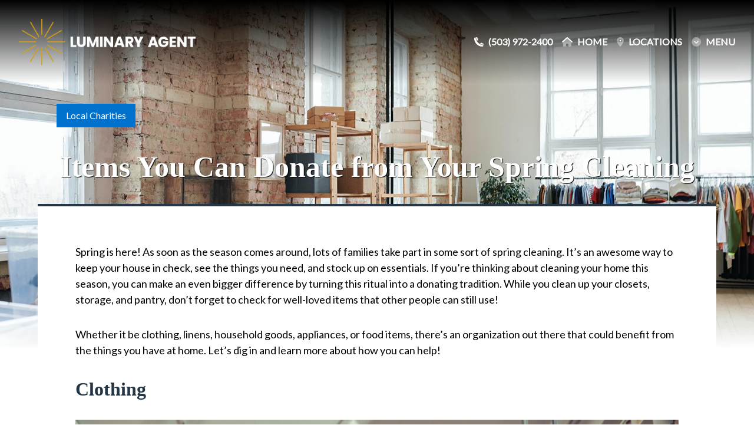

--- FILE ---
content_type: text/html; charset=UTF-8
request_url: https://mymortgage.website/blog/items-you-can-donate/
body_size: 21186
content:
<!DOCTYPE html>
<html lang="en-US">
<head>
	<meta charset="UTF-8">
<script>
var gform;gform||(document.addEventListener("gform_main_scripts_loaded",function(){gform.scriptsLoaded=!0}),document.addEventListener("gform/theme/scripts_loaded",function(){gform.themeScriptsLoaded=!0}),window.addEventListener("DOMContentLoaded",function(){gform.domLoaded=!0}),gform={domLoaded:!1,scriptsLoaded:!1,themeScriptsLoaded:!1,isFormEditor:()=>"function"==typeof InitializeEditor,callIfLoaded:function(o){return!(!gform.domLoaded||!gform.scriptsLoaded||!gform.themeScriptsLoaded&&!gform.isFormEditor()||(gform.isFormEditor()&&console.warn("The use of gform.initializeOnLoaded() is deprecated in the form editor context and will be removed in Gravity Forms 3.1."),o(),0))},initializeOnLoaded:function(o){gform.callIfLoaded(o)||(document.addEventListener("gform_main_scripts_loaded",()=>{gform.scriptsLoaded=!0,gform.callIfLoaded(o)}),document.addEventListener("gform/theme/scripts_loaded",()=>{gform.themeScriptsLoaded=!0,gform.callIfLoaded(o)}),window.addEventListener("DOMContentLoaded",()=>{gform.domLoaded=!0,gform.callIfLoaded(o)}))},hooks:{action:{},filter:{}},addAction:function(o,r,e,t){gform.addHook("action",o,r,e,t)},addFilter:function(o,r,e,t){gform.addHook("filter",o,r,e,t)},doAction:function(o){gform.doHook("action",o,arguments)},applyFilters:function(o){return gform.doHook("filter",o,arguments)},removeAction:function(o,r){gform.removeHook("action",o,r)},removeFilter:function(o,r,e){gform.removeHook("filter",o,r,e)},addHook:function(o,r,e,t,n){null==gform.hooks[o][r]&&(gform.hooks[o][r]=[]);var d=gform.hooks[o][r];null==n&&(n=r+"_"+d.length),gform.hooks[o][r].push({tag:n,callable:e,priority:t=null==t?10:t})},doHook:function(r,o,e){var t;if(e=Array.prototype.slice.call(e,1),null!=gform.hooks[r][o]&&((o=gform.hooks[r][o]).sort(function(o,r){return o.priority-r.priority}),o.forEach(function(o){"function"!=typeof(t=o.callable)&&(t=window[t]),"action"==r?t.apply(null,e):e[0]=t.apply(null,e)})),"filter"==r)return e[0]},removeHook:function(o,r,t,n){var e;null!=gform.hooks[o][r]&&(e=(e=gform.hooks[o][r]).filter(function(o,r,e){return!!(null!=n&&n!=o.tag||null!=t&&t!=o.priority)}),gform.hooks[o][r]=e)}});
</script>

	<meta name="viewport" content="width=device-width, initial-scale=1">
	<link rel="profile" href="https://gmpg.org/xfn/11">

	
	<script>(g=>{var h,a,k,p="The Google Maps JavaScript API",c="google",l="importLibrary",q="__ib__",m=document,b=window;b=b[c]||(b[c]={});var d=b.maps||(b.maps={}),r=new Set,e=new URLSearchParams,u=()=>h||(h=new Promise(async(f,n)=>{await (a=m.createElement("script"));e.set("libraries",[...r]+"");for(k in g)e.set(k.replace(/[A-Z]/g,t=>"_"+t[0].toLowerCase()),g[k]);e.set("callback",c+".maps."+q);a.src=`https://maps.${c}apis.com/maps/api/js?`+e;d[q]=f;a.onerror=()=>h=n(Error(p+" could not load."));a.nonce=m.querySelector("script[nonce]")?.nonce||"";m.head.append(a)}));d[l]?console.warn(p+" only loads once. Ignoring:",g):d[l]=(f,...n)=>r.add(f)&&u().then(()=>d[l](f,...n))})
        ({key: "AIzaSyClal_Ij2jrwtEnYKhwFYHReWBy8m2Neu4", v: "weekly"});</script>

<meta name='robots' content='index, follow, max-image-preview:large, max-snippet:-1, max-video-preview:-1' />
	<style>img:is([sizes="auto" i], [sizes^="auto," i]) { contain-intrinsic-size: 3000px 1500px }</style>
	
	<!-- This site is optimized with the Yoast SEO plugin v26.4 - https://yoast.com/wordpress/plugins/seo/ -->
	<title>Items You Can Donate from Your Spring Cleaning &#8212; Luminary Agent Demo Websites</title>
	<link rel="canonical" href="https://mymortgage.website/blog/items-you-can-donate/" />
	<meta property="og:locale" content="en_US" />
	<meta property="og:type" content="article" />
	<meta property="og:title" content="Items You Can Donate from Your Spring Cleaning &#8212; Luminary Agent Demo Websites" />
	<meta property="og:description" content="Thinking of doing some spring cleaning? Make more of an impact by donating some items to nonprofits in need! Read on if you want to know which items you can help with!" />
	<meta property="og:url" content="https://mymortgage.website/blog/items-you-can-donate/" />
	<meta property="og:site_name" content="Luminary Agent Demo Websites" />
	<meta property="article:published_time" content="2021-03-05T00:03:15+00:00" />
	<meta property="article:modified_time" content="2025-10-03T23:19:55+00:00" />
	<meta property="og:image" content="https://mymortgage.website/wp-content/uploads/2021/03/mortgage-nonprofits-you-can-help-featured-image.jpg" />
	<meta property="og:image:width" content="1800" />
	<meta property="og:image:height" content="1200" />
	<meta property="og:image:type" content="image/jpeg" />
	<meta name="author" content="luminaryagent" />
	<meta name="twitter:card" content="summary_large_image" />
	<meta name="twitter:label1" content="Written by" />
	<meta name="twitter:data1" content="luminaryagent" />
	<meta name="twitter:label2" content="Est. reading time" />
	<meta name="twitter:data2" content="7 minutes" />
	<script type="application/ld+json" class="yoast-schema-graph">{"@context":"https://schema.org","@graph":[{"@type":"WebPage","@id":"https://mymortgage.website/blog/items-you-can-donate/","url":"https://mymortgage.website/blog/items-you-can-donate/","name":"Items You Can Donate from Your Spring Cleaning &#8212; Luminary Agent Demo Websites","isPartOf":{"@id":"https://mymortgage.website/#website"},"primaryImageOfPage":{"@id":"https://mymortgage.website/blog/items-you-can-donate/#primaryimage"},"image":{"@id":"https://mymortgage.website/blog/items-you-can-donate/#primaryimage"},"thumbnailUrl":"https://mymortgage.website/wp-content/uploads/2021/03/mortgage-nonprofits-you-can-help-featured-image.jpg","datePublished":"2021-03-05T00:03:15+00:00","dateModified":"2025-10-03T23:19:55+00:00","author":{"@id":"https://mymortgage.website/#/schema/person/ccaa4c249c7b0bb206bc5e9ca2fecca7"},"breadcrumb":{"@id":"https://mymortgage.website/blog/items-you-can-donate/#breadcrumb"},"inLanguage":"en-US","potentialAction":[{"@type":"ReadAction","target":["https://mymortgage.website/blog/items-you-can-donate/"]}]},{"@type":"ImageObject","inLanguage":"en-US","@id":"https://mymortgage.website/blog/items-you-can-donate/#primaryimage","url":"https://mymortgage.website/wp-content/uploads/2021/03/mortgage-nonprofits-you-can-help-featured-image.jpg","contentUrl":"https://mymortgage.website/wp-content/uploads/2021/03/mortgage-nonprofits-you-can-help-featured-image.jpg","width":1800,"height":1200,"caption":"mortgage-nonprofits-you-can-help-featured-image"},{"@type":"BreadcrumbList","@id":"https://mymortgage.website/blog/items-you-can-donate/#breadcrumb","itemListElement":[{"@type":"ListItem","position":1,"name":"Home","item":"https://mymortgage.website/"},{"@type":"ListItem","position":2,"name":"Portland Mortgage Blog","item":"https://mymortgage.website/blog/"},{"@type":"ListItem","position":3,"name":"Items You Can Donate from Your Spring Cleaning"}]},{"@type":"WebSite","@id":"https://mymortgage.website/#website","url":"https://mymortgage.website/","name":"Luminary Agent Demo Websites","description":"Mortgage Website Theme","potentialAction":[{"@type":"SearchAction","target":{"@type":"EntryPoint","urlTemplate":"https://mymortgage.website/?s={search_term_string}"},"query-input":{"@type":"PropertyValueSpecification","valueRequired":true,"valueName":"search_term_string"}}],"inLanguage":"en-US"},{"@type":"Person","@id":"https://mymortgage.website/#/schema/person/ccaa4c249c7b0bb206bc5e9ca2fecca7","name":"luminaryagent","image":{"@type":"ImageObject","inLanguage":"en-US","@id":"https://mymortgage.website/#/schema/person/image/","url":"https://secure.gravatar.com/avatar/eb05f2c426aaee06f6d2284863b258ca9720e8e30e813b88cde93aeab5e47ba7?s=96&d=mm&r=g","contentUrl":"https://secure.gravatar.com/avatar/eb05f2c426aaee06f6d2284863b258ca9720e8e30e813b88cde93aeab5e47ba7?s=96&d=mm&r=g","caption":"luminaryagent"}}]}</script>
	<!-- / Yoast SEO plugin. -->


<link rel='dns-prefetch' href='//kit.fontawesome.com' />
<link rel='dns-prefetch' href='//polyfill.io' />
<link rel='dns-prefetch' href='//fonts.googleapis.com' />
<script>
window._wpemojiSettings = {"baseUrl":"https:\/\/s.w.org\/images\/core\/emoji\/16.0.1\/72x72\/","ext":".png","svgUrl":"https:\/\/s.w.org\/images\/core\/emoji\/16.0.1\/svg\/","svgExt":".svg","source":{"concatemoji":"https:\/\/mymortgage.website\/wp-includes\/js\/wp-emoji-release.min.js?ver=6.8.3.1755805009"}};
/*! This file is auto-generated */
!function(s,n){var o,i,e;function c(e){try{var t={supportTests:e,timestamp:(new Date).valueOf()};sessionStorage.setItem(o,JSON.stringify(t))}catch(e){}}function p(e,t,n){e.clearRect(0,0,e.canvas.width,e.canvas.height),e.fillText(t,0,0);var t=new Uint32Array(e.getImageData(0,0,e.canvas.width,e.canvas.height).data),a=(e.clearRect(0,0,e.canvas.width,e.canvas.height),e.fillText(n,0,0),new Uint32Array(e.getImageData(0,0,e.canvas.width,e.canvas.height).data));return t.every(function(e,t){return e===a[t]})}function u(e,t){e.clearRect(0,0,e.canvas.width,e.canvas.height),e.fillText(t,0,0);for(var n=e.getImageData(16,16,1,1),a=0;a<n.data.length;a++)if(0!==n.data[a])return!1;return!0}function f(e,t,n,a){switch(t){case"flag":return n(e,"\ud83c\udff3\ufe0f\u200d\u26a7\ufe0f","\ud83c\udff3\ufe0f\u200b\u26a7\ufe0f")?!1:!n(e,"\ud83c\udde8\ud83c\uddf6","\ud83c\udde8\u200b\ud83c\uddf6")&&!n(e,"\ud83c\udff4\udb40\udc67\udb40\udc62\udb40\udc65\udb40\udc6e\udb40\udc67\udb40\udc7f","\ud83c\udff4\u200b\udb40\udc67\u200b\udb40\udc62\u200b\udb40\udc65\u200b\udb40\udc6e\u200b\udb40\udc67\u200b\udb40\udc7f");case"emoji":return!a(e,"\ud83e\udedf")}return!1}function g(e,t,n,a){var r="undefined"!=typeof WorkerGlobalScope&&self instanceof WorkerGlobalScope?new OffscreenCanvas(300,150):s.createElement("canvas"),o=r.getContext("2d",{willReadFrequently:!0}),i=(o.textBaseline="top",o.font="600 32px Arial",{});return e.forEach(function(e){i[e]=t(o,e,n,a)}),i}function t(e){var t=s.createElement("script");t.src=e,t.defer=!0,s.head.appendChild(t)}"undefined"!=typeof Promise&&(o="wpEmojiSettingsSupports",i=["flag","emoji"],n.supports={everything:!0,everythingExceptFlag:!0},e=new Promise(function(e){s.addEventListener("DOMContentLoaded",e,{once:!0})}),new Promise(function(t){var n=function(){try{var e=JSON.parse(sessionStorage.getItem(o));if("object"==typeof e&&"number"==typeof e.timestamp&&(new Date).valueOf()<e.timestamp+604800&&"object"==typeof e.supportTests)return e.supportTests}catch(e){}return null}();if(!n){if("undefined"!=typeof Worker&&"undefined"!=typeof OffscreenCanvas&&"undefined"!=typeof URL&&URL.createObjectURL&&"undefined"!=typeof Blob)try{var e="postMessage("+g.toString()+"("+[JSON.stringify(i),f.toString(),p.toString(),u.toString()].join(",")+"));",a=new Blob([e],{type:"text/javascript"}),r=new Worker(URL.createObjectURL(a),{name:"wpTestEmojiSupports"});return void(r.onmessage=function(e){c(n=e.data),r.terminate(),t(n)})}catch(e){}c(n=g(i,f,p,u))}t(n)}).then(function(e){for(var t in e)n.supports[t]=e[t],n.supports.everything=n.supports.everything&&n.supports[t],"flag"!==t&&(n.supports.everythingExceptFlag=n.supports.everythingExceptFlag&&n.supports[t]);n.supports.everythingExceptFlag=n.supports.everythingExceptFlag&&!n.supports.flag,n.DOMReady=!1,n.readyCallback=function(){n.DOMReady=!0}}).then(function(){return e}).then(function(){var e;n.supports.everything||(n.readyCallback(),(e=n.source||{}).concatemoji?t(e.concatemoji):e.wpemoji&&e.twemoji&&(t(e.twemoji),t(e.wpemoji)))}))}((window,document),window._wpemojiSettings);
</script>
<style id='wp-emoji-styles-inline-css'>

	img.wp-smiley, img.emoji {
		display: inline !important;
		border: none !important;
		box-shadow: none !important;
		height: 1em !important;
		width: 1em !important;
		margin: 0 0.07em !important;
		vertical-align: -0.1em !important;
		background: none !important;
		padding: 0 !important;
	}
</style>
<link rel='stylesheet' id='wp-block-library-css' href='https://mymortgage.website/wp-includes/css/dist/block-library/style.min.css?ver=6.8.3.1755805009' media='all' />
<style id='tlc-team-member-card-style-inline-css'>
.wp-block-illuminate-block-theme-team-member-card{background-color:#21759b;color:#fff;padding:2px}

</style>
<style id='global-styles-inline-css'>
:root{--wp--preset--aspect-ratio--square: 1;--wp--preset--aspect-ratio--4-3: 4/3;--wp--preset--aspect-ratio--3-4: 3/4;--wp--preset--aspect-ratio--3-2: 3/2;--wp--preset--aspect-ratio--2-3: 2/3;--wp--preset--aspect-ratio--16-9: 16/9;--wp--preset--aspect-ratio--9-16: 9/16;--wp--preset--color--black: #000000;--wp--preset--color--cyan-bluish-gray: #abb8c3;--wp--preset--color--white: #ffffff;--wp--preset--color--pale-pink: #f78da7;--wp--preset--color--vivid-red: #cf2e2e;--wp--preset--color--luminous-vivid-orange: #ff6900;--wp--preset--color--luminous-vivid-amber: #fcb900;--wp--preset--color--light-green-cyan: #7bdcb5;--wp--preset--color--vivid-green-cyan: #00d084;--wp--preset--color--pale-cyan-blue: #8ed1fc;--wp--preset--color--vivid-cyan-blue: #0693e3;--wp--preset--color--vivid-purple: #9b51e0;--wp--preset--color--brand-color-01: #253746;--wp--preset--color--brand-color-02: #0072ce;--wp--preset--color--brand-color-03: #d29f13;--wp--preset--gradient--vivid-cyan-blue-to-vivid-purple: linear-gradient(135deg,rgba(6,147,227,1) 0%,rgb(155,81,224) 100%);--wp--preset--gradient--light-green-cyan-to-vivid-green-cyan: linear-gradient(135deg,rgb(122,220,180) 0%,rgb(0,208,130) 100%);--wp--preset--gradient--luminous-vivid-amber-to-luminous-vivid-orange: linear-gradient(135deg,rgba(252,185,0,1) 0%,rgba(255,105,0,1) 100%);--wp--preset--gradient--luminous-vivid-orange-to-vivid-red: linear-gradient(135deg,rgba(255,105,0,1) 0%,rgb(207,46,46) 100%);--wp--preset--gradient--very-light-gray-to-cyan-bluish-gray: linear-gradient(135deg,rgb(238,238,238) 0%,rgb(169,184,195) 100%);--wp--preset--gradient--cool-to-warm-spectrum: linear-gradient(135deg,rgb(74,234,220) 0%,rgb(151,120,209) 20%,rgb(207,42,186) 40%,rgb(238,44,130) 60%,rgb(251,105,98) 80%,rgb(254,248,76) 100%);--wp--preset--gradient--blush-light-purple: linear-gradient(135deg,rgb(255,206,236) 0%,rgb(152,150,240) 100%);--wp--preset--gradient--blush-bordeaux: linear-gradient(135deg,rgb(254,205,165) 0%,rgb(254,45,45) 50%,rgb(107,0,62) 100%);--wp--preset--gradient--luminous-dusk: linear-gradient(135deg,rgb(255,203,112) 0%,rgb(199,81,192) 50%,rgb(65,88,208) 100%);--wp--preset--gradient--pale-ocean: linear-gradient(135deg,rgb(255,245,203) 0%,rgb(182,227,212) 50%,rgb(51,167,181) 100%);--wp--preset--gradient--electric-grass: linear-gradient(135deg,rgb(202,248,128) 0%,rgb(113,206,126) 100%);--wp--preset--gradient--midnight: linear-gradient(135deg,rgb(2,3,129) 0%,rgb(40,116,252) 100%);--wp--preset--font-size--small: 13px;--wp--preset--font-size--medium: 20px;--wp--preset--font-size--large: 36px;--wp--preset--font-size--x-large: 42px;--wp--preset--spacing--20: 0.44rem;--wp--preset--spacing--30: 0.67rem;--wp--preset--spacing--40: 1rem;--wp--preset--spacing--50: 1.5rem;--wp--preset--spacing--60: 2.25rem;--wp--preset--spacing--70: 3.38rem;--wp--preset--spacing--80: 5.06rem;--wp--preset--shadow--natural: 6px 6px 9px rgba(0, 0, 0, 0.2);--wp--preset--shadow--deep: 12px 12px 50px rgba(0, 0, 0, 0.4);--wp--preset--shadow--sharp: 6px 6px 0px rgba(0, 0, 0, 0.2);--wp--preset--shadow--outlined: 6px 6px 0px -3px rgba(255, 255, 255, 1), 6px 6px rgba(0, 0, 0, 1);--wp--preset--shadow--crisp: 6px 6px 0px rgba(0, 0, 0, 1);}:where(body) { margin: 0; }.wp-site-blocks > .alignleft { float: left; margin-right: 2em; }.wp-site-blocks > .alignright { float: right; margin-left: 2em; }.wp-site-blocks > .aligncenter { justify-content: center; margin-left: auto; margin-right: auto; }:where(.wp-site-blocks) > * { margin-block-start: 24px; margin-block-end: 0; }:where(.wp-site-blocks) > :first-child { margin-block-start: 0; }:where(.wp-site-blocks) > :last-child { margin-block-end: 0; }:root { --wp--style--block-gap: 24px; }:root :where(.is-layout-flow) > :first-child{margin-block-start: 0;}:root :where(.is-layout-flow) > :last-child{margin-block-end: 0;}:root :where(.is-layout-flow) > *{margin-block-start: 24px;margin-block-end: 0;}:root :where(.is-layout-constrained) > :first-child{margin-block-start: 0;}:root :where(.is-layout-constrained) > :last-child{margin-block-end: 0;}:root :where(.is-layout-constrained) > *{margin-block-start: 24px;margin-block-end: 0;}:root :where(.is-layout-flex){gap: 24px;}:root :where(.is-layout-grid){gap: 24px;}.is-layout-flow > .alignleft{float: left;margin-inline-start: 0;margin-inline-end: 2em;}.is-layout-flow > .alignright{float: right;margin-inline-start: 2em;margin-inline-end: 0;}.is-layout-flow > .aligncenter{margin-left: auto !important;margin-right: auto !important;}.is-layout-constrained > .alignleft{float: left;margin-inline-start: 0;margin-inline-end: 2em;}.is-layout-constrained > .alignright{float: right;margin-inline-start: 2em;margin-inline-end: 0;}.is-layout-constrained > .aligncenter{margin-left: auto !important;margin-right: auto !important;}.is-layout-constrained > :where(:not(.alignleft):not(.alignright):not(.alignfull)){margin-left: auto !important;margin-right: auto !important;}body .is-layout-flex{display: flex;}.is-layout-flex{flex-wrap: wrap;align-items: center;}.is-layout-flex > :is(*, div){margin: 0;}body .is-layout-grid{display: grid;}.is-layout-grid > :is(*, div){margin: 0;}body{padding-top: 0px;padding-right: 0px;padding-bottom: 0px;padding-left: 0px;}a:where(:not(.wp-element-button)){text-decoration: underline;}:root :where(.wp-element-button, .wp-block-button__link){background-color: #32373c;border-width: 0;color: #fff;font-family: inherit;font-size: inherit;line-height: inherit;padding: calc(0.667em + 2px) calc(1.333em + 2px);text-decoration: none;}.has-black-color{color: var(--wp--preset--color--black) !important;}.has-cyan-bluish-gray-color{color: var(--wp--preset--color--cyan-bluish-gray) !important;}.has-white-color{color: var(--wp--preset--color--white) !important;}.has-pale-pink-color{color: var(--wp--preset--color--pale-pink) !important;}.has-vivid-red-color{color: var(--wp--preset--color--vivid-red) !important;}.has-luminous-vivid-orange-color{color: var(--wp--preset--color--luminous-vivid-orange) !important;}.has-luminous-vivid-amber-color{color: var(--wp--preset--color--luminous-vivid-amber) !important;}.has-light-green-cyan-color{color: var(--wp--preset--color--light-green-cyan) !important;}.has-vivid-green-cyan-color{color: var(--wp--preset--color--vivid-green-cyan) !important;}.has-pale-cyan-blue-color{color: var(--wp--preset--color--pale-cyan-blue) !important;}.has-vivid-cyan-blue-color{color: var(--wp--preset--color--vivid-cyan-blue) !important;}.has-vivid-purple-color{color: var(--wp--preset--color--vivid-purple) !important;}.has-brand-color-01-color{color: var(--wp--preset--color--brand-color-01) !important;}.has-brand-color-02-color{color: var(--wp--preset--color--brand-color-02) !important;}.has-brand-color-03-color{color: var(--wp--preset--color--brand-color-03) !important;}.has-black-background-color{background-color: var(--wp--preset--color--black) !important;}.has-cyan-bluish-gray-background-color{background-color: var(--wp--preset--color--cyan-bluish-gray) !important;}.has-white-background-color{background-color: var(--wp--preset--color--white) !important;}.has-pale-pink-background-color{background-color: var(--wp--preset--color--pale-pink) !important;}.has-vivid-red-background-color{background-color: var(--wp--preset--color--vivid-red) !important;}.has-luminous-vivid-orange-background-color{background-color: var(--wp--preset--color--luminous-vivid-orange) !important;}.has-luminous-vivid-amber-background-color{background-color: var(--wp--preset--color--luminous-vivid-amber) !important;}.has-light-green-cyan-background-color{background-color: var(--wp--preset--color--light-green-cyan) !important;}.has-vivid-green-cyan-background-color{background-color: var(--wp--preset--color--vivid-green-cyan) !important;}.has-pale-cyan-blue-background-color{background-color: var(--wp--preset--color--pale-cyan-blue) !important;}.has-vivid-cyan-blue-background-color{background-color: var(--wp--preset--color--vivid-cyan-blue) !important;}.has-vivid-purple-background-color{background-color: var(--wp--preset--color--vivid-purple) !important;}.has-brand-color-01-background-color{background-color: var(--wp--preset--color--brand-color-01) !important;}.has-brand-color-02-background-color{background-color: var(--wp--preset--color--brand-color-02) !important;}.has-brand-color-03-background-color{background-color: var(--wp--preset--color--brand-color-03) !important;}.has-black-border-color{border-color: var(--wp--preset--color--black) !important;}.has-cyan-bluish-gray-border-color{border-color: var(--wp--preset--color--cyan-bluish-gray) !important;}.has-white-border-color{border-color: var(--wp--preset--color--white) !important;}.has-pale-pink-border-color{border-color: var(--wp--preset--color--pale-pink) !important;}.has-vivid-red-border-color{border-color: var(--wp--preset--color--vivid-red) !important;}.has-luminous-vivid-orange-border-color{border-color: var(--wp--preset--color--luminous-vivid-orange) !important;}.has-luminous-vivid-amber-border-color{border-color: var(--wp--preset--color--luminous-vivid-amber) !important;}.has-light-green-cyan-border-color{border-color: var(--wp--preset--color--light-green-cyan) !important;}.has-vivid-green-cyan-border-color{border-color: var(--wp--preset--color--vivid-green-cyan) !important;}.has-pale-cyan-blue-border-color{border-color: var(--wp--preset--color--pale-cyan-blue) !important;}.has-vivid-cyan-blue-border-color{border-color: var(--wp--preset--color--vivid-cyan-blue) !important;}.has-vivid-purple-border-color{border-color: var(--wp--preset--color--vivid-purple) !important;}.has-brand-color-01-border-color{border-color: var(--wp--preset--color--brand-color-01) !important;}.has-brand-color-02-border-color{border-color: var(--wp--preset--color--brand-color-02) !important;}.has-brand-color-03-border-color{border-color: var(--wp--preset--color--brand-color-03) !important;}.has-vivid-cyan-blue-to-vivid-purple-gradient-background{background: var(--wp--preset--gradient--vivid-cyan-blue-to-vivid-purple) !important;}.has-light-green-cyan-to-vivid-green-cyan-gradient-background{background: var(--wp--preset--gradient--light-green-cyan-to-vivid-green-cyan) !important;}.has-luminous-vivid-amber-to-luminous-vivid-orange-gradient-background{background: var(--wp--preset--gradient--luminous-vivid-amber-to-luminous-vivid-orange) !important;}.has-luminous-vivid-orange-to-vivid-red-gradient-background{background: var(--wp--preset--gradient--luminous-vivid-orange-to-vivid-red) !important;}.has-very-light-gray-to-cyan-bluish-gray-gradient-background{background: var(--wp--preset--gradient--very-light-gray-to-cyan-bluish-gray) !important;}.has-cool-to-warm-spectrum-gradient-background{background: var(--wp--preset--gradient--cool-to-warm-spectrum) !important;}.has-blush-light-purple-gradient-background{background: var(--wp--preset--gradient--blush-light-purple) !important;}.has-blush-bordeaux-gradient-background{background: var(--wp--preset--gradient--blush-bordeaux) !important;}.has-luminous-dusk-gradient-background{background: var(--wp--preset--gradient--luminous-dusk) !important;}.has-pale-ocean-gradient-background{background: var(--wp--preset--gradient--pale-ocean) !important;}.has-electric-grass-gradient-background{background: var(--wp--preset--gradient--electric-grass) !important;}.has-midnight-gradient-background{background: var(--wp--preset--gradient--midnight) !important;}.has-small-font-size{font-size: var(--wp--preset--font-size--small) !important;}.has-medium-font-size{font-size: var(--wp--preset--font-size--medium) !important;}.has-large-font-size{font-size: var(--wp--preset--font-size--large) !important;}.has-x-large-font-size{font-size: var(--wp--preset--font-size--x-large) !important;}
:root :where(.wp-block-pullquote){font-size: 1.5em;line-height: 1.6;}
</style>
<link rel='stylesheet' id='theme-css' href='https://mymortgage.website/wp-content/themes/illuminate-2018/style.css?ver=6.8.3.1755805009' media='all' />
<style id='theme-inline-css'>

/* Color: One--Property: color */
.block-contact-bar__icon,
.block-home-feature-content h1,
.cp-modal .cp-modal-body h2,
.employee-card__bio a,
.gfield_label,
.has-brand-color-01-color,
.has-tlc-color-01-color,
.home-loop .section-title,
.resp-tabs-container .resp-tab-content .widget h2,
.resp-tabs-container h2.resp-accordion.resp-tab-active h2,
.resp-tabs-container h2.resp-accordion.resp-tab-active p,
.resp-tabs-list li.resp-tab-item.resp-tab-active h2,
.site-header--bg-white .menu-item a,
.site-title a,
.site-top-bar__home-link,
.site-top-bar__menu-link,
.slide-nav--bg-white .menu-item a {
	color: #253746;
}
/* Color: One--Property: background-color */
.block-home-feature--layout-inline-form .form-container form .gform_footer input,
.block-home-feature--layout-photo-right .block-home-feature-content,
.block-home-feature-box__overlay,
.block-iac__content-wrap h2:after,
.button--color-one,
.callout-box.color1,
.callout-box.color4,
.footer-widgets__contact-wrap,
.has-tlc-color-01-background-color,
.home-content-and-video,
.loop-item--type-guide-toc,
.loop__testimonial:nth-child( odd ) .loop-item__overlay,
.main-article__content table thead,
.popup--color-color1,
.showcase,
.sidebar .widget .download-box h3,
.sidebar .widget.subscribe,
.site-top-bar__menu-icon span,
.slide-nav--bg-transparent {
	background-color: #253746;
}
/* Color: One, Property: background-color, Opacity: 0.8 */
.block-home-feature--layout-modern .heading-background:before,
.footer-testimonials .overlay,
.landing-page .site-main .default > .wrap {
	background-color: rgba(37,55,70,0.8);
}
/* Color: One--Property: border-color */
.home-message .message-photo,
.has-tlc-color-01-border-color {
	border-color: #253746;
}
/* Color: One--Property: border-bottom-color */
.block-contact-bar__column:after,
.home-loop .section-title,
.main-article__header,
.site-top-bar__nav h3 {
	border-bottom-color: #253746;
}
/* Color: Two--Property: color */
.has-brand-color-02-color,
.has-tlc-color-02-color {
	color: #0072ce;
}
/* Color: Two--Property: background-color */
.button--color-two,
.callout-box.color2,
.footer-widgets__contact,
.has-tlc-color-02-background-color,
.loop-item--type-guide-toc:nth-child( even ),
.loop__testimonial:nth-child( even ) .loop-item__overlay,
.popup--color-color2,
.post-categories li a,
.sidebar .widget.color2,
.site-header .site-top-bar__menu-icon:hover span,
.site-top-bar__menu-link:hover + .site-top-bar__menu-icon span,
.sold-map-content {
	background-color: #0072ce;
}
/* Color: Two--Property: border-color */
.block-home-feature--layout-modern .heading-background:after {
	border-color: #0072ce;
}
/* Color: CTA--Property: color */
.block-contact-bar__contact-item,
.block-home-feature--layout-inline-form .form-container .gform_footer input:hover,
.button--color-white,
.cp-modal .cp-modal-body h2 a,
.gform_wrapper .validation_error,
.gform_wrapper .validation_message,
.gform_wrapper input:checked + label,
.has-brand-color-03-color,
.has-tlc-color-03-color,
.landing-page .default .content .gform_confirmation_message,
.loop__more,
.resp-tabs-container .resp-tab-content .widget h2 a,
.site-header--bg-white .current-menu-item a,
.site-header--bg-white .current-page-ancestor a,
.site-top-bar a:not(.button):hover,
.site-top-bar__phone-container,
.site-top-bar__phone-right,
.slide-nav .menu-item a:hover,
.slide-nav .menu-item.current-menu-item a,
.slide-nav__nav-container a:hover {
	color: #d29f13;
}
/* Color: CTA--Property: background-color */
.block-home-feature__content-container .button--color-cta,
.block-home-feature--layout-inline-form .form-container,
.block-home-feature-box__more-link,
.button--color-cta,
.button__link.application-url,
.comment-reply-link,
.download-box a,
.employee-card__apply-button,
.entry-comments ol li article .comment-reply-link,
.has-tlc-color-03-background-color,
.resp-tabs-container .resp-tab-content .featured-post .more-link,
.sidebar .widget a.button,
.sidebar .widget button[type=submit],
.sidebar .widget input[type=submit],
.tour-navigation .nav-item a:hover,
.tour-navigation .nav-item a.current-page,
#hvl-embed button {
	background-color: #d29f13;
}
/* Color: CTA--Property: border-color */
.sidebar .widget a.button
button[type=submit],
input[type=submit] {
	border-color: #d29f13;
}
/* Color: CTA--Property: border-bottom-color, border-top-color */
.tour-navigation .nav-item a:hover:before,
.tour-navigation .nav-item a.current-page:before {
	border-bottom-color: #d29f13;
	border-top-color: #d29f13;
}
/* Color: CTA--Property: border-bottom-color */
.tour-navigation .nav-item a:hover:after,
.tour-navigation .nav-item a.current-page:after {
	border-left-color: #d29f13;
}
/* Color: CTA--Property: border-bottom-color */
.block-home-feature--layout-inline-form .form-container form .gform_body ul li .ginput_container input,
.block-home-feature--layout-inline-form .form-container form .gform_body ul li .ginput_container select {
	border-right-color: #d29f13;
}
/* Color: CTA--Property: fill */
.block-home-feature-arrow .arrow svg {
	fill: #d29f13;
}
/* Color: CTA Dark--Property: color */
.button--style-link-arrow:hover a,
.buttons--style-link-arrow:hover a,
.button--style-link-arrow:hover svg,
.buttons--style-link-arrow:hover svg {
	color: #9f6c00  !important;
}
/* Color: CTA Dark--Property: background-color */
.button.application-url:hover,
.button--color-cta:hover,
.cp-slidein-popup-container input[type=submit]:hover,
.download-box a:hover,
.employee-card__apply-button:hover,
.entry-comments ol li article .comment-reply-link:hover,
.block-home-feature-box__more-link:hover,
.resp-tabs-container .resp-tab-content .featured-post .more-link:hover,
.sidebar .widget a.button:hover,
.sidebar .widget button[type=submit]:hover,
.sidebar .widget input[type=submit]:hover,
#hvl-embed button:hover {
	background-color: #9f6c00;
}
/* Color: CTA Dark--Property: border-color */
.button--color-cta:hover,
.button.application-url:hover,
.sidebar .widget a.button:hover,
.button.application-url:hover,
button[type=submit]:hover,
input[type=submit]:hover {
	border-color: #9f6c00;
}
@media ( min-width: 896px ) {
	.loop-item--type-guide-toc:nth-child( even ) {
		background-color: #253746;
	}
	.loop-item--type-guide-toc:nth-child(4n-1),
	.loop-item--type-guide-toc:nth-child(4n-2) {
		background-color: #0072ce;
	}
}
.button,
.button {
	font-family: Bebas Neue;
	font-weight: 700;
}
.button--style-link-arrow .button,
.buttons--style-link-arrow .button {
	font-family: Lato;
	font-weight: 400;
}

	/* Color: One--Property: color */
	h1,
	h1 a,
	h2,
	h2 a,
	h4,
	h4 a {
		color: #253746;
	}
	/* Color: One Dark--Property: color */
	h1 a:hover,
	h2 a:hover,
	h4 a:hover {
		color: #000413;
	}
	/* Color: Two--Property: color */
	h3 a,
	h3,
	h4.widget-title,
	h5 a,
	h5 {
		color: #0072ce;
	}
	/* Color: CTA--Property: color */
	a {
		color: #d29f13;
	}
	/* Color: CTA Dark--Property: color */
	a:hover {
		color: #9f6c00;
	}
	/* Color: CTA--Property: background-color */
	button,
	input[type=button],
	input[type=submit] {
		background-color: #d29f13;
	}
	/* Color: CTA Dark--Property: background-color */
	button:hover,
	input[type=button]:hover,
	input[type=submit]:hover {
		background-color: #9f6c00;
	}
	/* Color: CTA--Property: border-color */
	button {
		border-color: #d29f13;
	}
	/* Color: CTA Dark--Property: border-color */
	button:hover {
		border-color: #9f6c00;
	}
	button,
	h1,
	h1 a,
	h2,
	h2 a,
	h3,
	h3 a,
	h4,
	h4 a,
	h5,
	h5 a,
	h6,
	h6 a {
		font-family: Bebas Neue;
		font-weight: 700;
	}
	html {
		font-family: Lato;
		font-weight: 400;
	}
:root {
		--color-01:            #253746;
		--color-01-alpha-80:   rgba(37,55,70,0.8);
		--color-01-shade-20:   #000413;
		--color-02:            #0072ce;
		--color-03:            #d29f13;
		--color-03-shade-20:   #9f6c00;
		--heading-font:        Bebas Neue;
		--heading-font-weight: 700;
		--body-font:           Lato;
		--body-font-weight:    400;
	}
</style>
<link rel='stylesheet' id='google-fonts-css' href='//fonts.googleapis.com/css?family=Bebas+Neue%3A700%7CLato%3A400&#038;display=swap&#038;ver=6.8.3.1755805009' media='all' />
<style id='generateblocks-inline-css'>
:root{--gb-container-width:1100px;}.gb-container .wp-block-image img{vertical-align:middle;}.gb-grid-wrapper .wp-block-image{margin-bottom:0;}.gb-highlight{background:none;}.gb-shape{line-height:0;}.gb-container-link{position:absolute;top:0;right:0;bottom:0;left:0;z-index:99;}
</style>
<link rel='stylesheet' id='wprevpro_w3-css' href='https://mymortgage.website/wp-content/plugins/wp-review-slider-pro/public/css/wprevpro_w3_min.css?ver=12.6.1_1.1755805009' media='all' />
<script src="https://kit.fontawesome.com/ce9a1a84e7.js?ver=6.8.3.1755805009" crossorigin="anonymous"></script><script src="https://mymortgage.website/wp-includes/js/jquery/jquery.min.js?ver=3.7.1.1755805009" id="jquery-core-js"></script>
<script src="https://mymortgage.website/wp-includes/js/jquery/jquery-migrate.min.js?ver=3.4.1.1755805009" id="jquery-migrate-js"></script>
<script src="https://mymortgage.website/wp-content/plugins/luminary-agent-illuminate/js/js.cookie.js?ver=6.8.3.1755805009" id="js-cookie-js"></script>
<script src="https://mymortgage.website/wp-content/themes/illuminate-2018/js/theme-js.min.js?ver=6.8.3.1755805009" id="theme-js-js"></script>
<script src="//polyfill.io/v3/polyfill.min.js?features=default&amp;ver=6.8.3.1755805009" id="polyfill-js"></script>
<script src="https://mymortgage.website/wp-content/plugins/wp-review-slider-pro/public/js/wprs-slick.min.js?ver=12.6.1_1.1755805009" id="wp-review-slider-pro_slick-min-js"></script>
<script src="https://mymortgage.website/wp-content/plugins/wp-review-slider-pro/public/js/wprs-combined.min.js?ver=12.6.1_1.1755805009" id="wp-review-slider-pro_unslider_comb-min-js"></script>
<script id="wp-review-slider-pro_plublic-min-js-extra">
var wprevpublicjs_script_vars = {"wpfb_nonce":"4c80b39c3f","wpfb_ajaxurl":"https:\/\/mymortgage.website\/wp-admin\/admin-ajax.php","wprevpluginsurl":"https:\/\/mymortgage.website\/wp-content\/plugins\/wp-review-slider-pro","page_id":"1986"};
</script>
<script src="https://mymortgage.website/wp-content/plugins/wp-review-slider-pro/public/js/wprev-public.min.js?ver=12.6.1_1.1755805009" id="wp-review-slider-pro_plublic-min-js"></script>
<link rel="https://api.w.org/" href="https://mymortgage.website/wp-json/" /><link rel="alternate" title="JSON" type="application/json" href="https://mymortgage.website/wp-json/wp/v2/posts/1986" /><link rel="EditURI" type="application/rsd+xml" title="RSD" href="https://mymortgage.website/xmlrpc.php?rsd" />
<meta name="generator" content="WordPress 6.8.3" />
<link rel='shortlink' href='https://mymortgage.website/?p=1986' />
<link rel="alternate" title="oEmbed (JSON)" type="application/json+oembed" href="https://mymortgage.website/wp-json/oembed/1.0/embed?url=https%3A%2F%2Fmymortgage.website%2Fblog%2Fitems-you-can-donate%2F" />
<link rel="alternate" title="oEmbed (XML)" type="text/xml+oembed" href="https://mymortgage.website/wp-json/oembed/1.0/embed?url=https%3A%2F%2Fmymortgage.website%2Fblog%2Fitems-you-can-donate%2F&#038;format=xml" />

</head>


<body class="wp-singular post-template-default single single-post postid-1986 single-format-standard wp-theme-illuminate-2018 color-mode--">


<div id="page" class="site">
	<div class="site__overlay"></div>

<header class="site-header site-header--menu-hidden site-header--logo-left site-header--bg-transparent" role="banner">
    <div class="site-header__overlay"></div>
    <div class="wrap">
        
<div class="site-top-bar">
	<h1 class="site-title" itemprop="headline">
		<a href="https://mymortgage.website">

			
					<img src="https://mymortgage.website/wp-content/uploads/2021/06/luminary-agent-logo-white.png" alt="Luminary Agent Demo Websites" />

				
		</a>
	</h1>
	<p class="site-description" itemprop="description">Mortgage Website Theme</p>

	
		<a href="tel:(503) 972-2400" class="site-top-bar__phone-container"><i class="fad fa-phone"></i><span class="site-top-bar__phone-number">(503) 972-2400<span></a>		<a href="https://mymortgage.website" class="site-top-bar__home-link"><i class="fad fa-home"></i>Home</a>
		<a href="https://mymortgage.website/locations/" class="site-top-bar__locations-link"><i class="fad fa-map-marker-alt"></i>Locations</a>
		
		<a href="#" class="site-top-bar__menu-link action menu-trigger" aria-label="Menu Open/Close"><i class="fad fa-chevron-circle-down"></i>Menu</a>

		
		
</div>
    </div><!-- end .wrap -->
</header><!-- end .site-header -->

    <nav class="slide-nav slide-nav--simple slide-nav--bg-transparent" role="navigation">
        <div class="wrap">
            
<div class="site-top-bar">
	<h1 class="site-title" itemprop="headline">
		<a href="https://mymortgage.website">

			
					<img src="https://mymortgage.website/wp-content/uploads/2021/06/luminary-agent-logo-white.png" alt="Luminary Agent Demo Websites" />

				
		</a>
	</h1>
	<p class="site-description" itemprop="description">Mortgage Website Theme</p>

	
		<a href="tel:(503) 972-2400" class="site-top-bar__phone-container"><i class="fad fa-phone"></i><span class="site-top-bar__phone-number">(503) 972-2400<span></a>		<a href="https://mymortgage.website" class="site-top-bar__home-link"><i class="fad fa-home"></i>Home</a>
		<a href="https://mymortgage.website/locations/" class="site-top-bar__locations-link"><i class="fad fa-map-marker-alt"></i>Locations</a>
		
		<a href="#" class="site-top-bar__menu-link action menu-trigger" aria-label="Menu Open/Close"><i class="fad fa-chevron-circle-down"></i>Menu</a>

		
		
</div>
            <div class="slide-nav__nav-container">

                <div class="menu-main-menu-container"><ul id="menu-main-menu" class="menu"><li id="menu-item-1748" class="menu-item menu-item-type-custom menu-item-object-custom menu-item-home menu-item-1748"><a href="https://mymortgage.website">Home</a></li>
<li id="menu-item-1751" class="menu-item menu-item-type-post_type menu-item-object-page menu-item-1751"><a href="https://mymortgage.website/purchase/">Purchase a Portland Home</a></li>
<li id="menu-item-1750" class="menu-item menu-item-type-post_type menu-item-object-page menu-item-1750"><a href="https://mymortgage.website/refinance/">Refinance a Portland Home</a></li>
<li id="menu-item-1749" class="menu-item menu-item-type-post_type menu-item-object-page menu-item-1749"><a href="https://mymortgage.website/loan-products/">Loan Products</a></li>
<li id="menu-item-1070" class="menu-item menu-item-type-post_type menu-item-object-page menu-item-1070"><a href="https://mymortgage.website/testimonials/">Testimonials</a></li>
<li id="menu-item-970" class="menu-item menu-item-type-post_type menu-item-object-page menu-item-970"><a href="https://mymortgage.website/employees/">Our Team</a></li>
<li id="menu-item-931" class="menu-item menu-item-type-post_type menu-item-object-page current_page_parent menu-item-931"><a href="https://mymortgage.website/blog/">Portland Mortgage Blog</a></li>
<li id="menu-item-930" class="menu-item menu-item-type-post_type menu-item-object-page menu-item-930"><a href="https://mymortgage.website/contact-us/">Contact Us</a></li>
</ul></div>
            </div><!-- end .slide-nav__nav-container -->
        </div><!-- end container -->
    </nav><!-- end .slide-nav -->


<main class="site-main" role="main">
	<div class="site-main__overlay"></div>


<div class="site-main__header-image jarallax" data-jarallax data-speed="0.2" style="background-image: url( https://mymortgage.website/wp-content/uploads/2021/03/mortgage-nonprofits-you-can-help-featured-image.jpg );">
	<div class="site-main__header-image-overlay"></div>
	<div class="site-main__header-image-bottom-fade"></div>
</div>
<article id="post-1986" class="site-main__article main-article post-1986 post type-post status-publish format-standard has-post-thumbnail hentry category-local-charities">
	<header class="main-article__header">
		<div class="main-article__header-meta"><ul class="post-categories">
	<li><a href="https://mymortgage.website/blog/category/local-charities/" rel="category tag">Local Charities</a></li></ul></div><!-- end .post-meta -->
		<h1 class="main-article__header-title">Items You Can Donate from Your Spring Cleaning</h1>
	</header><!-- end .main-article__header -->

<div class="main-article__content">
	<div class="wrap">

		
<p>Spring is here! As soon as the season comes around, lots of families take part in some sort of spring cleaning. It’s an awesome way to keep your house in check, see the things you need, and stock up on essentials. If you’re thinking about cleaning your home this season, you can make an even bigger difference by turning this ritual into a donating tradition. While you clean up your closets, storage, and pantry, don’t forget to check for well-loved items that other people can still use!</p>



<p>Whether it be clothing, linens, household goods, appliances, or food items, there’s an organization out there that could benefit from the things you have at home. Let&#8217;s dig in and learn more about how you can help!</p>



<h2 class="wp-block-heading"><strong>Clothing</strong></h2>



<div class="wp-block-image"><figure class="aligncenter size-full"><img fetchpriority="high" decoding="async" width="1800" height="1200" src="https://mymortgage.website/wp-content/uploads/2021/03/clothing.jpg" alt="" class="wp-image-1987" srcset="https://mymortgage.website/wp-content/uploads/2021/03/clothing.jpg 1800w, https://mymortgage.website/wp-content/uploads/2021/03/clothing-600x400.jpg 600w, https://mymortgage.website/wp-content/uploads/2021/03/clothing-1024x683.jpg 1024w, https://mymortgage.website/wp-content/uploads/2021/03/clothing-768x512.jpg 768w, https://mymortgage.website/wp-content/uploads/2021/03/clothing-1536x1024.jpg 1536w" sizes="(max-width: 1800px) 100vw, 1800px" /><figcaption>https://www.onewarmcoat.org/</figcaption></figure></div>



<p>Your closet might be overflowing with off-season clothing, stuff you’ve outgrown, or clothing that just isn’t your style anymore. If you have items in your wardrobe that you simply don’t wear, it’s time to give them a new home. There are plenty of shelters, organizations, and nonprofits that are constantly looking for items to help dress people in need.</p>



<p>Some places just look for season-appropriate clothing to comfortably dress people in their shelters. If you already have doubles of everything for every season, just consider donating them. <a href="https://www.onewarmcoat.org/">One Warm Coat</a>, like their name says, aims to provide warm clothing to others during winter.</p>



<p>Other organizations are focused on specific types of clothing. <a href="https://dressforsuccess.org/">Dress for Success</a>, for instance, empowers women by giving them professional clothing which can be the road to a thriving work life. A similar nonprofit in your area could also be looking for business attire. Your used suits, blazers, dresses, and even accessories can help set someone up for self-sufficiency.</p>



<p>You can always drop off your items at local thrift stores for convenience. It also wouldn’t hurt to ring up nearby charities to see their specific needs which you can accommodate by simply giving clothing you already have.</p>



<h2 class="wp-block-heading"><strong>Construction Supplies</strong></h2>



<div class="wp-block-image"><figure class="aligncenter size-full"><img decoding="async" width="660" height="435" src="https://mymortgage.website/wp-content/uploads/2021/03/habitat.jpg" alt="" class="wp-image-1988" srcset="https://mymortgage.website/wp-content/uploads/2021/03/habitat.jpg 660w, https://mymortgage.website/wp-content/uploads/2021/03/habitat-600x395.jpg 600w" sizes="(max-width: 660px) 100vw, 660px" /><figcaption>https://www.citizen-times.com/story/news/local/2019/11/27/answer-man-habitat-humanity-has-built-how-many-homes/4300136002/</figcaption></figure></div>



<p>If you have some leftover construction supplies from a previous home build or renovation project, Habitat for Humanity would be happy to receive your donations. They are dedicated to eliminating substandard housing by constructing, rehabilitating, and preserving homes. They also advocate for fair and just housing policies and they provide resources and training to help families improve their shelter conditions.</p>



<p>They are constantly on the lookout for building materials such as doors, lamps, power tools, new flooring, windows, and lumber. They are also accepting artworks, paintings, vases, and other decor items. Clean, working appliances and small furniture are also welcome. Some donated items go to <a href="https://www.habitat.org/restores">Habitat ReStores</a> which also help fund the operations of the organization.</p>



<p>Check out <a href="https://www.habitat.org/">Habitat for Humanity</a> for more information. If you want to know more about the specifics of in-kind donations, make sure to check out your local Habitat for Humanity website to see the items they accept and arrangements for pick-ups.&nbsp;</p>



<h2 class="wp-block-heading"><strong>Non-perishable Food Items</strong></h2>



<div class="wp-block-image"><figure class="aligncenter size-full"><img decoding="async" width="1000" height="666" src="https://mymortgage.website/wp-content/uploads/2021/03/feedingamerica.jpg" alt="" class="wp-image-1989" srcset="https://mymortgage.website/wp-content/uploads/2021/03/feedingamerica.jpg 1000w, https://mymortgage.website/wp-content/uploads/2021/03/feedingamerica-600x400.jpg 600w, https://mymortgage.website/wp-content/uploads/2021/03/feedingamerica-768x511.jpg 768w" sizes="(max-width: 1000px) 100vw, 1000px" /><figcaption>https://www.glassdoor.co.in/Photos/UKG-Ultimate-Kronos-Group-Office-Photos-IMG5324802.htm</figcaption></figure></div>



<p>If you happen to have a huge stockpile of food items such as canned goods, instant ramen, cereal boxes, pasta, and other non-perishable options, consider clearing up your inventory and donating these items to people in need. Many shelters are hosting food pantries and food drives all-year-round so donations are always welcome.</p>



<p>That untouched can of soup in your pantry can help keep a family warm at night. Just make sure to donate wrapped, unopened, and unexpired items in perfect condition. It’s a great way to make sure that you are not contributing to food waste and your food stocks go to the less fortunate. You can always stock up on these goods and rebuild your pantry.</p>



<p>Check out <a href="https://www.feedingamerica.org/">Feeding America</a> and <a href="https://www.foodbanking.org/">The Global FoodBanking Network</a> to see where you can donate. Don’t forget to check out local food pantries in your area.</p>



<h2 class="wp-block-heading"><strong>Books</strong></h2>



<div class="wp-block-image"><figure class="aligncenter size-full"><img loading="lazy" decoding="async" width="900" height="468" src="https://mymortgage.website/wp-content/uploads/2021/03/books.jpg" alt="" class="wp-image-1990" srcset="https://mymortgage.website/wp-content/uploads/2021/03/books.jpg 900w, https://mymortgage.website/wp-content/uploads/2021/03/books-600x312.jpg 600w, https://mymortgage.website/wp-content/uploads/2021/03/books-768x399.jpg 768w" sizes="auto, (max-width: 900px) 100vw, 900px" /><figcaption>https://www.kidsneedtoread.org/</figcaption></figure></div>



<p>Plenty of books lying around? Your kids have probably read them and they’re just gathering dust at the shelves. Give life to these stories by giving them to other people who would be happy to read them! Donating books might be hard for some, but you can help enrich other people’s lives with such a simple act.</p>



<p>The Salvation Army and Goodwill are always accepting book donations. You can also try calling your local library to check if they are accepting books. Not all locations have the time to sort through a large collection of books so it would help to ask if they are looking for specific titles which you may have.</p>



<p>Other options are <a href="https://www.kidsneedtoread.org/">Kids Need To Read</a>, an organization with a passion to improve children’s lives by donating to underfunded schools and libraries; and <a href="https://prisonbookprogram.org/">Prison Book Program</a>, an avenue to give free books to incarcerated people.</p>



<h2 class="wp-block-heading"><strong>Toys</strong></h2>



<div class="wp-block-image"><figure class="aligncenter size-full"><img loading="lazy" decoding="async" width="1800" height="1205" src="https://mymortgage.website/wp-content/uploads/2021/03/safe.jpg" alt="" class="wp-image-1991" srcset="https://mymortgage.website/wp-content/uploads/2021/03/safe.jpg 1800w, https://mymortgage.website/wp-content/uploads/2021/03/safe-600x402.jpg 600w, https://mymortgage.website/wp-content/uploads/2021/03/safe-1024x686.jpg 1024w, https://mymortgage.website/wp-content/uploads/2021/03/safe-768x514.jpg 768w, https://mymortgage.website/wp-content/uploads/2021/03/safe-1536x1028.jpg 1536w" sizes="auto, (max-width: 1800px) 100vw, 1800px" /><figcaption>https://www.facebook.com/stuffedanimalsforemergencies/photos/a.440518858549/10155682592433550</figcaption></figure></div>



<p>If your kids are now grown-ups, let someone else enjoy their toys. You know how much fun they had playing with these items so it’s just right to pass that joy to someone else. There are plenty of locations to give your used, well taken care of toys to.</p>



<p>Check out your local daycare centers. Pre-schoolers go through so many toys each year so your donations can help replenish their stocks. You can also donate to your local fire department. Firefighters usually bring toys to help calm down children during traumatic events. Check out <a href="https://stuffedanimalsforemergencies.org/">Stuffed Animals for Emergencies</a> to see how you can help.</p>



<p>Give your local children’s homes and charities a call to see if they are currently accepting toy donations. Just make sure that the items are clean and sanitized to keep the recipients safe and happy.</p>



<h2 class="wp-block-heading"><strong>Just About Everything Else</strong></h2>



<div class="wp-block-image"><figure class="aligncenter size-full"><img loading="lazy" decoding="async" width="1464" height="1326" src="https://mymortgage.website/wp-content/uploads/2021/03/pickup.jpg" alt="" class="wp-image-1992" srcset="https://mymortgage.website/wp-content/uploads/2021/03/pickup.jpg 1464w, https://mymortgage.website/wp-content/uploads/2021/03/pickup-600x543.jpg 600w, https://mymortgage.website/wp-content/uploads/2021/03/pickup-1024x927.jpg 1024w, https://mymortgage.website/wp-content/uploads/2021/03/pickup-768x696.jpg 768w" sizes="auto, (max-width: 1464px) 100vw, 1464px" /><figcaption>https://www.facebook.com/PickUpPlease/photos/a.298144420225758/2608814695825374/</figcaption></figure></div>



<p>If you have household items, electronics, small furnishings, and appliances that you don’t need anymore, you can still find them a new home. <a href="https://pickupplease.org/">Pickup Please</a> by Vietnam Veterans of America is one of the largest donation programs in the country. They accept a wide variety of donations which is perfect if you have plenty of stuff to let go of from your spring cleaning. Just take note that their only rule is that donations must be small and light enough for one person to easily lift and carry. Check out this <a href="https://pickupplease.org/acceptable-donations/">link</a> to see a full list of items they are accepting.&nbsp;</p>



<p>The donations you make help sustain the families of American veterans as well as local, state, and national programs of the VVA. You may schedule pick-ups easily from your computer or mobile device. Just go to their <a href="https://pickupplease.org/donation-pickup/">scheduling page</a> and enter your zip code. They can pick up your donations as quickly as 24 hours after you pick a date and time.</p>



<p><a href="http://donationtown.org/">Donation Town</a> aims to make it easier for you to arrange pick-ups. They know how many Americans are interested in donating old items so they have created resources to make it easier for everyone. If you’re unsure where to send your items, just go to their website and schedule a pick-up. What’s cool is they accept almost everything. Click <a href="http://donationtown.org/acceptable-donations/">here</a> to see a full list of acceptable donations. Aside from nationwide causes, Donation Town also connects you with your local charities.</p>



<p>That’s the list of things you can donate. We hope you can extend your hand in whichever way you can. Good luck with your spring cleaning!</p>
No comments found.
	</div><!-- end .wrap -->
</div><!-- end .main-article__content -->

<aside class="main__sidebar sidebar widget-area">
	<div class="wrap">
		<li id="enhancedtextwidget-20" class="subscribe widget-odd widget-last widget-first widget-1 widget widget_text enhanced-text-widget"><h2 class="widgettitle">Stay Informed</h2>
<div class="textwidget widget-text"><p>Subscribe to our newsletter and get bi-monthly updates on mortgage, real estate, and the housing market.</p>

                <div class='gf_browser_unknown gform_wrapper gform_legacy_markup_wrapper gform-theme--no-framework no-label_wrapper' data-form-theme='legacy' data-form-index='0' id='gform_wrapper_1' ><div id='gf_1' class='gform_anchor' tabindex='-1'></div>
                        <div class='gform_heading'>
                            <p class='gform_description'></p>
                        </div><form method='post' enctype='multipart/form-data' target='gform_ajax_frame_1' id='gform_1' class='no-label' action='/blog/items-you-can-donate/#gf_1' data-formid='1' novalidate>
                        <div class='gform-body gform_body'><ul id='gform_fields_1' class='gform_fields top_label form_sublabel_below description_below validation_below'><li id="field_1_1" class="gfield gfield--type-text gfield_contains_required field_sublabel_below gfield--no-description field_description_below field_validation_below gfield_visibility_visible"  ><label class='gfield_label gform-field-label' for='input_1_1'>Your First Name<span class="gfield_required"><span class="gfield_required gfield_required_asterisk">*</span></span></label><div class='ginput_container ginput_container_text'><input name='input_1' id='input_1_1' type='text' value='' class='large'   tabindex='1000' placeholder='Your First Name*' aria-required="true" aria-invalid="false"   /></div></li><li id="field_1_4" class="gfield gfield--type-text gfield_contains_required field_sublabel_below gfield--no-description field_description_below field_validation_below gfield_visibility_visible"  ><label class='gfield_label gform-field-label' for='input_1_4'>Your Last Name<span class="gfield_required"><span class="gfield_required gfield_required_asterisk">*</span></span></label><div class='ginput_container ginput_container_text'><input name='input_4' id='input_1_4' type='text' value='' class='medium'   tabindex='1001' placeholder='Your Last Name*' aria-required="true" aria-invalid="false"   /></div></li><li id="field_1_2" class="gfield gfield--type-email gfield_contains_required field_sublabel_below gfield--no-description field_description_below field_validation_below gfield_visibility_visible"  ><label class='gfield_label gform-field-label' for='input_1_2'>Your Email<span class="gfield_required"><span class="gfield_required gfield_required_asterisk">*</span></span></label><div class='ginput_container ginput_container_email'>
                            <input name='input_2' id='input_1_2' type='email' value='' class='large' tabindex='1002'  placeholder='Your Email*' aria-required="true" aria-invalid="false"  />
                        </div></li><li id="field_1_3" class="gfield gfield--type-select gfield_contains_required field_sublabel_below gfield--no-description field_description_below field_validation_below gfield_visibility_visible"  ><label class='gfield_label gform-field-label' for='input_1_3'>I Am A<span class="gfield_required"><span class="gfield_required gfield_required_asterisk">*</span></span></label><div class='ginput_container ginput_container_select'><select name='input_3' id='input_1_3' class='large gfield_select' tabindex='1003'   aria-required="true" aria-invalid="false" ><option value='' selected='selected' class='gf_placeholder'>I Am A*</option><option value='Homeowner' >Homeowner</option><option value='Renter' >Renter</option><option value='Referral Partner' >Referral Partner</option></select></div></li><li id="field_1_6" class="gfield gfield--type-captcha field_sublabel_below gfield--no-description field_description_below field_validation_below gfield_visibility_visible"  ><label class='gfield_label gform-field-label screen-reader-text' for='input_1_6'></label><div id='input_1_6' class='ginput_container ginput_recaptcha' data-sitekey='6LcLKbgUAAAAAFz4Gp1Ur4dOWjRPwPfLowBorea3'  data-theme='light' data-tabindex='1004'  data-badge=''></div></li><li id="field_1_5" class="gfield gfield--type-utm_parameters field_sublabel_below gfield--no-description field_description_below field_validation_below gfield_visibility_visible"  ><div class='ginput_complex ginput_container'><input type="hidden" name="input_5.1" class="initial_landing_page gform_hidden" id="input_1_5_1" value="" /><input type="hidden" name="input_5.2" class="referrer gform_hidden" id="input_1_5_2" value="" /><input type="hidden" name="input_5.3" class="last_referrer gform_hidden" id="input_1_5_3" value="" /><input type="hidden" name="input_5.4" class="utm_campaign gform_hidden" id="input_1_5_4" value="" /><input type="hidden" name="input_5.5" class="utm_content gform_hidden" id="input_1_5_5" value="" /><input type="hidden" name="input_5.6" class="utm_term gform_hidden" id="input_1_5_6" value="" /><input type="hidden" name="input_5.7" class="utm_source gform_hidden" id="input_1_5_7" value="" /><input type="hidden" name="input_5.8" class="utm_medium gform_hidden" id="input_1_5_8" value="" /><input type="hidden" name="input_5.9" class="visits gform_hidden" id="input_1_5_9" value="" /></div></li></ul></div>
        <div class='gform-footer gform_footer top_label'> <input type='submit' id='gform_submit_button_1' class='gform_button button' onclick='gform.submission.handleButtonClick(this);' data-submission-type='submit' value='Subscribe Me!' tabindex='1005' /> <input type='hidden' name='gform_ajax' value='form_id=1&amp;title=&amp;description=1&amp;tabindex=0&amp;theme=legacy&amp;styles=[]&amp;hash=56216a567592d9ef4e3f1100c86ee424' />
            <input type='hidden' class='gform_hidden' name='gform_submission_method' data-js='gform_submission_method_1' value='iframe' />
            <input type='hidden' class='gform_hidden' name='gform_theme' data-js='gform_theme_1' id='gform_theme_1' value='legacy' />
            <input type='hidden' class='gform_hidden' name='gform_style_settings' data-js='gform_style_settings_1' id='gform_style_settings_1' value='[]' />
            <input type='hidden' class='gform_hidden' name='is_submit_1' value='1' />
            <input type='hidden' class='gform_hidden' name='gform_submit' value='1' />
            
            <input type='hidden' class='gform_hidden' name='gform_unique_id' value='' />
            <input type='hidden' class='gform_hidden' name='state_1' value='WyJbXSIsIjk1NTMxODJmMzYyYzY3ZjQ0Y2UxMjc3ZjNmYzM3ZDcxIl0=' />
            <input type='hidden' autocomplete='off' class='gform_hidden' name='gform_target_page_number_1' id='gform_target_page_number_1' value='0' />
            <input type='hidden' autocomplete='off' class='gform_hidden' name='gform_source_page_number_1' id='gform_source_page_number_1' value='1' />
            <input type='hidden' name='gform_field_values' value='' />
            
        </div>
                        </form>
                        </div>
		                <iframe style='display:none;width:0px;height:0px;' src='about:blank' name='gform_ajax_frame_1' id='gform_ajax_frame_1' title='This iframe contains the logic required to handle Ajax powered Gravity Forms.'></iframe>
		                <script>
gform.initializeOnLoaded( function() {gformInitSpinner( 1, 'https://mymortgage.website/wp-content/plugins/gravityforms/images/spinner.svg', true );jQuery('#gform_ajax_frame_1').on('load',function(){var contents = jQuery(this).contents().find('*').html();var is_postback = contents.indexOf('GF_AJAX_POSTBACK') >= 0;if(!is_postback){return;}var form_content = jQuery(this).contents().find('#gform_wrapper_1');var is_confirmation = jQuery(this).contents().find('#gform_confirmation_wrapper_1').length > 0;var is_redirect = contents.indexOf('gformRedirect(){') >= 0;var is_form = form_content.length > 0 && ! is_redirect && ! is_confirmation;var mt = parseInt(jQuery('html').css('margin-top'), 10) + parseInt(jQuery('body').css('margin-top'), 10) + 100;if(is_form){jQuery('#gform_wrapper_1').html(form_content.html());if(form_content.hasClass('gform_validation_error')){jQuery('#gform_wrapper_1').addClass('gform_validation_error');} else {jQuery('#gform_wrapper_1').removeClass('gform_validation_error');}setTimeout( function() { /* delay the scroll by 50 milliseconds to fix a bug in chrome */ jQuery(document).scrollTop(jQuery('#gform_wrapper_1').offset().top - mt); }, 50 );if(window['gformInitDatepicker']) {gformInitDatepicker();}if(window['gformInitPriceFields']) {gformInitPriceFields();}var current_page = jQuery('#gform_source_page_number_1').val();gformInitSpinner( 1, 'https://mymortgage.website/wp-content/plugins/gravityforms/images/spinner.svg', true );jQuery(document).trigger('gform_page_loaded', [1, current_page]);window['gf_submitting_1'] = false;}else if(!is_redirect){var confirmation_content = jQuery(this).contents().find('.GF_AJAX_POSTBACK').html();if(!confirmation_content){confirmation_content = contents;}jQuery('#gform_wrapper_1').replaceWith(confirmation_content);jQuery(document).scrollTop(jQuery('#gf_1').offset().top - mt);jQuery(document).trigger('gform_confirmation_loaded', [1]);window['gf_submitting_1'] = false;wp.a11y.speak(jQuery('#gform_confirmation_message_1').text());}else{jQuery('#gform_1').append(contents);if(window['gformRedirect']) {gformRedirect();}}jQuery(document).trigger("gform_pre_post_render", [{ formId: "1", currentPage: "current_page", abort: function() { this.preventDefault(); } }]);        if (event && event.defaultPrevented) {                return;        }        const gformWrapperDiv = document.getElementById( "gform_wrapper_1" );        if ( gformWrapperDiv ) {            const visibilitySpan = document.createElement( "span" );            visibilitySpan.id = "gform_visibility_test_1";            gformWrapperDiv.insertAdjacentElement( "afterend", visibilitySpan );        }        const visibilityTestDiv = document.getElementById( "gform_visibility_test_1" );        let postRenderFired = false;        function triggerPostRender() {            if ( postRenderFired ) {                return;            }            postRenderFired = true;            gform.core.triggerPostRenderEvents( 1, current_page );            if ( visibilityTestDiv ) {                visibilityTestDiv.parentNode.removeChild( visibilityTestDiv );            }        }        function debounce( func, wait, immediate ) {            var timeout;            return function() {                var context = this, args = arguments;                var later = function() {                    timeout = null;                    if ( !immediate ) func.apply( context, args );                };                var callNow = immediate && !timeout;                clearTimeout( timeout );                timeout = setTimeout( later, wait );                if ( callNow ) func.apply( context, args );            };        }        const debouncedTriggerPostRender = debounce( function() {            triggerPostRender();        }, 200 );        if ( visibilityTestDiv && visibilityTestDiv.offsetParent === null ) {            const observer = new MutationObserver( ( mutations ) => {                mutations.forEach( ( mutation ) => {                    if ( mutation.type === 'attributes' && visibilityTestDiv.offsetParent !== null ) {                        debouncedTriggerPostRender();                        observer.disconnect();                    }                });            });            observer.observe( document.body, {                attributes: true,                childList: false,                subtree: true,                attributeFilter: [ 'style', 'class' ],            });        } else {            triggerPostRender();        }    } );} );
</script>
</div></li>
	</div>
</aside><!-- end .sidebar -->

	
</article><!-- end .main-article -->
	</main><!-- .site-main -->

	
<section class="footer-widgets footer-widgets--layout-map">

	
		<!-- <div class="footer-widgets__map" style="background-image: url(  );"></div>end .footer-widgets__map -->

		
<script type="text/javascript">

	let map;

	async function initMap() {
		
		const latitude = 45.591359;
		const longitude = -122.7578347;
		const mapMarkerIcon = document.createElement( 'img' );
		mapMarkerIcon.src = 'https://mymortgage.website/wp-content/themes/illuminate-2018/images/map-marker.svg';
		const markerTitle = "Luminary Agent";
		const position = { lat: latitude, lng: longitude };
		// Request needed libraries.
		//@ts-ignore
		const { Map } = await google.maps.importLibrary("maps");
		const { AdvancedMarkerElement } = await google.maps.importLibrary("marker");

		// The map, centered at position
		map = new Map(document.getElementById("footer-widgets__map"), {
			center: position,
			zoom: 14,
			disableDefaultUI: true,
			mapId: 'FooterMap'
		});

		// The marker, positioned at Uluru
		const marker = new AdvancedMarkerElement({
			map: map,
			position: position,
			title: markerTitle,
			content: mapMarkerIcon
		});

	}

	initMap();

</script>

<div id="footer-widgets__map"></div><!-- end .footer-widgets__map -->


			
	<div class="footer-widgets__contact-wrap">

		
			<div class="footer-widgets__nap">

				
					<img width="1543" height="400" src="https://mymortgage.website/wp-content/uploads/2021/06/luminary-agent-logo-white.png" class="footer-widgets__company-logo" alt="" decoding="async" loading="lazy" srcset="https://mymortgage.website/wp-content/uploads/2021/06/luminary-agent-logo-white.png 1543w, https://mymortgage.website/wp-content/uploads/2021/06/luminary-agent-logo-white-600x156.png 600w, https://mymortgage.website/wp-content/uploads/2021/06/luminary-agent-logo-white-1024x265.png 1024w, https://mymortgage.website/wp-content/uploads/2021/06/luminary-agent-logo-white-768x199.png 768w, https://mymortgage.website/wp-content/uploads/2021/06/luminary-agent-logo-white-1536x398.png 1536w" sizes="auto, (max-width: 1543px) 100vw, 1543px" />
				
				
					<p><i class="fad fa-map-marked-alt"></i><a href="https://maps.google.com/maps?q=8803+N+Lombard+St+Apt+202+Portland,+OR+97203" class="footer-widgets__contact-item footer-widgets__address">8803 N Lombard St Apt 202<br />Portland, OR 97203</a></p>

				
				
					<p><i class="fad fa-phone"></i><a href="tel:(503) 972-2400">(503) 972-2400</a><br />

				
				
									
					<p><i class="fad fa-envelope-open-text"></i></i><a href="/cdn-cgi/l/email-protection#fb939e82bb978e9692959a89829a9c9e958fd5989496">Send an Email</a></p>

				
			</div><!-- end .footer-widgets__nap -->

		
			<div class="footer-widgets__social">

			
				<a href="https://www.facebook.com/luminaryagent" target="_blank" class="icon"><i class="fab fa-facebook"></i></a>

			
			</div><!-- end .footer-widgets__social -->

						
	</div><!-- end .footer-widgets__contact-wrap -->

</section><!-- end .footer-widgets -->
	<footer class="site-footer" role="contentinfo">
		<div class="wrap">
			<div class="footer__left">
				<p>Copyright &copy; 2025 &middot; <a href="https://mymortgage.website">Luminary Agent Demo Websites</a>

					
				</p>

									<p>Fully-Managed Mortgage Websites by Luminary Agent</p>
								
				<div class="legal-menu-container"><ul id="menu-legal-menu" class="legal-menu"><li id="menu-item-269" class="menu-item menu-item-type-post_type menu-item-object-page menu-item-269"><a href="https://mymortgage.website/privacy-policy/">Privacy Policy</a></li>
<li id="menu-item-283" class="menu-item menu-item-type-post_type menu-item-object-page menu-item-283"><a href="https://mymortgage.website/licenses/">Licenses</a></li>
</ul></div><p class="sitewide-disclaimer">This is a sitewide disclaimer. It will show up in the footer on every page of the site.</p>

			</div><!-- end .footer__left -->
			<div class="footer__right">

				<svg id="Layer_1" data-name="Layer 1" xmlns="http://www.w3.org/2000/svg" viewBox="0 0 612 451.61"><defs><style>.cls-1,.cls-2{fill:#064578;}.cls-2{font-size:21.64px;font-family:Arial-BoldMT, Arial;font-weight:700;}</style></defs><title>logo-nmls</title><rect class="cls-1" x="62.3" y="431.58" width="496.15" height="15.33"/><path class="cls-1" d="M403.51,379.47H465v35.39H368.35c-.07-11.6-.16-23.27-.19-34.95,0-12.11,0-24.23,0-36.35V56.71L304.28,30.64,6.94,148.83V125L302.87,5.35l64.86,25.5V5.94h34.65V44.67l202.68,80.55v22.13L403.51,70Z"/><path class="cls-1" d="M345.13,415.07H314.86c-.14-3.86-.37-7.48-.38-11.11q0-100.81-.11-201.65a56.2,56.2,0,0,0-2.44-15.2c-1.13-3.9-3.79-7.47-8.54-7.45s-7.23,3.57-8.57,7.45a37.05,37.05,0,0,0-2.35,11.75q-.24,77-.09,154.06c0,17.58.55,35.16.77,52.74,0,2.85-.3,5.69-.5,9.11H263c-.14-3.14-.4-6.45-.4-9.76q0-100-.08-199.93A91.61,91.61,0,0,0,261,190.52a17.33,17.33,0,0,0-2.63-6.3c-4.15-6.46-10.5-6.47-14.26.31-1.9,3.42-2.83,7.52-3.53,11.43-.6,3.37-.32,6.9-.32,10.36q0,98.67,0,197.33v11h-30c-.15-2.85-.41-5.66-.41-8.47,0-70.11-.18-140.21.06-210.31.05-15,1.53-30,7.92-43.89a72.27,72.27,0,0,1,10.36-16.81c12.3-14.33,30.3-14,42.61.41,2.05,2.38,3.76,5,6.19,8.33,1.74-2.19,3.27-4,4.74-6,13.4-17.47,33.82-17.77,47.63-.63,10.4,12.92,14.48,28.19,14.62,44.3.63,71.23.85,142.47,1.21,213.71C345.16,401.65,345.13,407.94,345.13,415.07Z"/><path class="cls-1" d="M185.84,415.08H155.36c-.36-14.8-.14-29.38-.18-43.95s0-29.42,0-44.13V238.66l-36.1-34.53-1.55.89V414.68h-31v-293l67,64.8,1.74-.82V135.43h30.61Z"/><path class="cls-1" d="M482.39,415V379.9c2.37-.29,4.57-.51,6.76-.83,14.62-2.08,22.54-10.9,22.89-25.65.29-12.2-3.74-23.2-9.77-33.56-9.56-16.44-19.43-32.69-28.7-49.29-7.3-13.06-14-26.45-20.75-39.82a95.08,95.08,0,0,1-9.93-47.69c1.62-35.91,23.7-55.78,58.05-58.39,14-1.07,27.35,1.87,41,7.86-2.21,10.54-4.37,20.82-6.63,31.61-7-1.48-13.33-3.13-19.78-4.09-4.21-.62-8.73-1-12.84-.15-15,3.06-22.82,15.43-19.52,30.32a112.18,112.18,0,0,0,12.9,31.9c13.15,22.67,26.41,45.28,39.19,68.17,11.8,21.14,19.63,43.48,18.33,68.26-1.41,27-20.3,52.26-48.68,55.55-4.28.5-8.56,1.09-12.86,1.33C489.29,415.59,486.45,415.18,482.39,415Z"/><text class="cls-2" transform="translate(573.81 446.91)">TM</text></svg>
			</div><!-- end .footer__right -->
		</div><!-- end .wrap -->
	</footer><!-- .site-footer -->
</div><!-- .site -->

<script data-cfasync="false" src="/cdn-cgi/scripts/5c5dd728/cloudflare-static/email-decode.min.js"></script><script type="speculationrules">
{"prefetch":[{"source":"document","where":{"and":[{"href_matches":"\/*"},{"not":{"href_matches":["\/wp-*.php","\/wp-admin\/*","\/wp-content\/uploads\/*","\/wp-content\/*","\/wp-content\/plugins\/*","\/wp-content\/themes\/illuminate-2018\/*","\/*\\?(.+)"]}},{"not":{"selector_matches":"a[rel~=\"nofollow\"]"}},{"not":{"selector_matches":".no-prefetch, .no-prefetch a"}}]},"eagerness":"conservative"}]}
</script>
<script src="https://mymortgage.website/wp-includes/js/dist/dom-ready.min.js?ver=f77871ff7694fffea381.1755805009" id="wp-dom-ready-js"></script>
<script src="https://mymortgage.website/wp-includes/js/dist/hooks.min.js?ver=4d63a3d491d11ffd8ac6.1755805009" id="wp-hooks-js"></script>
<script src="https://mymortgage.website/wp-includes/js/dist/i18n.min.js?ver=5e580eb46a90c2b997e6.1755805009" id="wp-i18n-js"></script>
<script id="wp-i18n-js-after">
wp.i18n.setLocaleData( { 'text direction\u0004ltr': [ 'ltr' ] } );
</script>
<script src="https://mymortgage.website/wp-includes/js/dist/a11y.min.js?ver=3156534cc54473497e14.1755805009" id="wp-a11y-js"></script>
<script defer='defer' src="https://mymortgage.website/wp-content/plugins/gravityforms/js/jquery.json.min.js?ver=2.9.22.1755805009" id="gform_json-js"></script>
<script id="gform_gravityforms-js-extra">
var gform_i18n = {"datepicker":{"days":{"monday":"Mo","tuesday":"Tu","wednesday":"We","thursday":"Th","friday":"Fr","saturday":"Sa","sunday":"Su"},"months":{"january":"January","february":"February","march":"March","april":"April","may":"May","june":"June","july":"July","august":"August","september":"September","october":"October","november":"November","december":"December"},"firstDay":0,"iconText":"Select date"}};
var gf_legacy_multi = [];
var gform_gravityforms = {"strings":{"invalid_file_extension":"This type of file is not allowed. Must be one of the following:","delete_file":"Delete this file","in_progress":"in progress","file_exceeds_limit":"File exceeds size limit","illegal_extension":"This type of file is not allowed.","max_reached":"Maximum number of files reached","unknown_error":"There was a problem while saving the file on the server","currently_uploading":"Please wait for the uploading to complete","cancel":"Cancel","cancel_upload":"Cancel this upload","cancelled":"Cancelled","error":"Error","message":"Message"},"vars":{"images_url":"https:\/\/mymortgage.website\/wp-content\/plugins\/gravityforms\/images"}};
var gf_global = {"gf_currency_config":{"name":"U.S. Dollar","symbol_left":"$","symbol_right":"","symbol_padding":"","thousand_separator":",","decimal_separator":".","decimals":2,"code":"USD"},"base_url":"https:\/\/mymortgage.website\/wp-content\/plugins\/gravityforms","number_formats":[],"spinnerUrl":"https:\/\/mymortgage.website\/wp-content\/plugins\/gravityforms\/images\/spinner.svg","version_hash":"d77a08a99fafab365f3feedb00f46c86","strings":{"newRowAdded":"New row added.","rowRemoved":"Row removed","formSaved":"The form has been saved.  The content contains the link to return and complete the form."}};
</script>
<script defer='defer' src="https://mymortgage.website/wp-content/plugins/gravityforms/js/gravityforms.min.js?ver=2.9.22.1755805009" id="gform_gravityforms-js"></script>
<script defer='defer' src="https://www.google.com/recaptcha/api.js?hl=en&amp;ver=6.8.3.1755805009#038;render=explicit" id="gform_recaptcha-js"></script>
<script defer='defer' src="https://mymortgage.website/wp-content/plugins/gravityforms/js/placeholders.jquery.min.js?ver=2.9.22.1755805009" id="gform_placeholder-js"></script>
<script defer='defer' src="https://mymortgage.website/wp-content/plugins/gravityforms/assets/js/dist/utils.min.js?ver=380b7a5ec0757c78876bc8a59488f2f3.1755805009" id="gform_gravityforms_utils-js"></script>
<script defer='defer' src="https://mymortgage.website/wp-content/plugins/gravityforms/assets/js/dist/vendor-theme.min.js?ver=8673c9a2ff188de55f9073009ba56f5e.1755805009" id="gform_gravityforms_theme_vendors-js"></script>
<script id="gform_gravityforms_theme-js-extra">
var gform_theme_config = {"common":{"form":{"honeypot":{"version_hash":"d77a08a99fafab365f3feedb00f46c86"},"ajax":{"ajaxurl":"https:\/\/mymortgage.website\/wp-admin\/admin-ajax.php","ajax_submission_nonce":"1129685586","i18n":{"step_announcement":"Step %1$s of %2$s, %3$s","unknown_error":"There was an unknown error processing your request. Please try again."}}}},"hmr_dev":"","public_path":"https:\/\/mymortgage.website\/wp-content\/plugins\/gravityforms\/assets\/js\/dist\/","config_nonce":"a5b0b32846"};
</script>
<script defer='defer' src="https://mymortgage.website/wp-content/plugins/gravityforms/assets/js/dist/scripts-theme.min.js?ver=dc2e1d65ae813fe384c40e1db5a37f0a.1755805009" id="gform_gravityforms_theme-js"></script>
<script>
gform.initializeOnLoaded( function() { jQuery(document).on('gform_post_render', function(event, formId, currentPage){if(formId == 1) {if(typeof Placeholders != 'undefined'){
                        Placeholders.enable();
                    }} } );jQuery(document).on('gform_post_conditional_logic', function(event, formId, fields, isInit){} ) } );
</script>
<script>
gform.initializeOnLoaded( function() {jQuery(document).trigger("gform_pre_post_render", [{ formId: "1", currentPage: "1", abort: function() { this.preventDefault(); } }]);        if (event && event.defaultPrevented) {                return;        }        const gformWrapperDiv = document.getElementById( "gform_wrapper_1" );        if ( gformWrapperDiv ) {            const visibilitySpan = document.createElement( "span" );            visibilitySpan.id = "gform_visibility_test_1";            gformWrapperDiv.insertAdjacentElement( "afterend", visibilitySpan );        }        const visibilityTestDiv = document.getElementById( "gform_visibility_test_1" );        let postRenderFired = false;        function triggerPostRender() {            if ( postRenderFired ) {                return;            }            postRenderFired = true;            gform.core.triggerPostRenderEvents( 1, 1 );            if ( visibilityTestDiv ) {                visibilityTestDiv.parentNode.removeChild( visibilityTestDiv );            }        }        function debounce( func, wait, immediate ) {            var timeout;            return function() {                var context = this, args = arguments;                var later = function() {                    timeout = null;                    if ( !immediate ) func.apply( context, args );                };                var callNow = immediate && !timeout;                clearTimeout( timeout );                timeout = setTimeout( later, wait );                if ( callNow ) func.apply( context, args );            };        }        const debouncedTriggerPostRender = debounce( function() {            triggerPostRender();        }, 200 );        if ( visibilityTestDiv && visibilityTestDiv.offsetParent === null ) {            const observer = new MutationObserver( ( mutations ) => {                mutations.forEach( ( mutation ) => {                    if ( mutation.type === 'attributes' && visibilityTestDiv.offsetParent !== null ) {                        debouncedTriggerPostRender();                        observer.disconnect();                    }                });            });            observer.observe( document.body, {                attributes: true,                childList: false,                subtree: true,                attributeFilter: [ 'style', 'class' ],            });        } else {            triggerPostRender();        }    } );
</script>

<script defer src="https://static.cloudflareinsights.com/beacon.min.js/vcd15cbe7772f49c399c6a5babf22c1241717689176015" integrity="sha512-ZpsOmlRQV6y907TI0dKBHq9Md29nnaEIPlkf84rnaERnq6zvWvPUqr2ft8M1aS28oN72PdrCzSjY4U6VaAw1EQ==" data-cf-beacon='{"version":"2024.11.0","token":"a2766884ef83446884d7e5cdde005869","r":1,"server_timing":{"name":{"cfCacheStatus":true,"cfEdge":true,"cfExtPri":true,"cfL4":true,"cfOrigin":true,"cfSpeedBrain":true},"location_startswith":null}}' crossorigin="anonymous"></script>
</body>
</html>


--- FILE ---
content_type: text/html; charset=utf-8
request_url: https://www.google.com/recaptcha/api2/anchor?ar=1&k=6LcLKbgUAAAAAFz4Gp1Ur4dOWjRPwPfLowBorea3&co=aHR0cHM6Ly9teW1vcnRnYWdlLndlYnNpdGU6NDQz&hl=en&v=TkacYOdEJbdB_JjX802TMer9&theme=light&size=normal&anchor-ms=20000&execute-ms=15000&cb=c5anb01n5al2
body_size: 45356
content:
<!DOCTYPE HTML><html dir="ltr" lang="en"><head><meta http-equiv="Content-Type" content="text/html; charset=UTF-8">
<meta http-equiv="X-UA-Compatible" content="IE=edge">
<title>reCAPTCHA</title>
<style type="text/css">
/* cyrillic-ext */
@font-face {
  font-family: 'Roboto';
  font-style: normal;
  font-weight: 400;
  src: url(//fonts.gstatic.com/s/roboto/v18/KFOmCnqEu92Fr1Mu72xKKTU1Kvnz.woff2) format('woff2');
  unicode-range: U+0460-052F, U+1C80-1C8A, U+20B4, U+2DE0-2DFF, U+A640-A69F, U+FE2E-FE2F;
}
/* cyrillic */
@font-face {
  font-family: 'Roboto';
  font-style: normal;
  font-weight: 400;
  src: url(//fonts.gstatic.com/s/roboto/v18/KFOmCnqEu92Fr1Mu5mxKKTU1Kvnz.woff2) format('woff2');
  unicode-range: U+0301, U+0400-045F, U+0490-0491, U+04B0-04B1, U+2116;
}
/* greek-ext */
@font-face {
  font-family: 'Roboto';
  font-style: normal;
  font-weight: 400;
  src: url(//fonts.gstatic.com/s/roboto/v18/KFOmCnqEu92Fr1Mu7mxKKTU1Kvnz.woff2) format('woff2');
  unicode-range: U+1F00-1FFF;
}
/* greek */
@font-face {
  font-family: 'Roboto';
  font-style: normal;
  font-weight: 400;
  src: url(//fonts.gstatic.com/s/roboto/v18/KFOmCnqEu92Fr1Mu4WxKKTU1Kvnz.woff2) format('woff2');
  unicode-range: U+0370-0377, U+037A-037F, U+0384-038A, U+038C, U+038E-03A1, U+03A3-03FF;
}
/* vietnamese */
@font-face {
  font-family: 'Roboto';
  font-style: normal;
  font-weight: 400;
  src: url(//fonts.gstatic.com/s/roboto/v18/KFOmCnqEu92Fr1Mu7WxKKTU1Kvnz.woff2) format('woff2');
  unicode-range: U+0102-0103, U+0110-0111, U+0128-0129, U+0168-0169, U+01A0-01A1, U+01AF-01B0, U+0300-0301, U+0303-0304, U+0308-0309, U+0323, U+0329, U+1EA0-1EF9, U+20AB;
}
/* latin-ext */
@font-face {
  font-family: 'Roboto';
  font-style: normal;
  font-weight: 400;
  src: url(//fonts.gstatic.com/s/roboto/v18/KFOmCnqEu92Fr1Mu7GxKKTU1Kvnz.woff2) format('woff2');
  unicode-range: U+0100-02BA, U+02BD-02C5, U+02C7-02CC, U+02CE-02D7, U+02DD-02FF, U+0304, U+0308, U+0329, U+1D00-1DBF, U+1E00-1E9F, U+1EF2-1EFF, U+2020, U+20A0-20AB, U+20AD-20C0, U+2113, U+2C60-2C7F, U+A720-A7FF;
}
/* latin */
@font-face {
  font-family: 'Roboto';
  font-style: normal;
  font-weight: 400;
  src: url(//fonts.gstatic.com/s/roboto/v18/KFOmCnqEu92Fr1Mu4mxKKTU1Kg.woff2) format('woff2');
  unicode-range: U+0000-00FF, U+0131, U+0152-0153, U+02BB-02BC, U+02C6, U+02DA, U+02DC, U+0304, U+0308, U+0329, U+2000-206F, U+20AC, U+2122, U+2191, U+2193, U+2212, U+2215, U+FEFF, U+FFFD;
}
/* cyrillic-ext */
@font-face {
  font-family: 'Roboto';
  font-style: normal;
  font-weight: 500;
  src: url(//fonts.gstatic.com/s/roboto/v18/KFOlCnqEu92Fr1MmEU9fCRc4AMP6lbBP.woff2) format('woff2');
  unicode-range: U+0460-052F, U+1C80-1C8A, U+20B4, U+2DE0-2DFF, U+A640-A69F, U+FE2E-FE2F;
}
/* cyrillic */
@font-face {
  font-family: 'Roboto';
  font-style: normal;
  font-weight: 500;
  src: url(//fonts.gstatic.com/s/roboto/v18/KFOlCnqEu92Fr1MmEU9fABc4AMP6lbBP.woff2) format('woff2');
  unicode-range: U+0301, U+0400-045F, U+0490-0491, U+04B0-04B1, U+2116;
}
/* greek-ext */
@font-face {
  font-family: 'Roboto';
  font-style: normal;
  font-weight: 500;
  src: url(//fonts.gstatic.com/s/roboto/v18/KFOlCnqEu92Fr1MmEU9fCBc4AMP6lbBP.woff2) format('woff2');
  unicode-range: U+1F00-1FFF;
}
/* greek */
@font-face {
  font-family: 'Roboto';
  font-style: normal;
  font-weight: 500;
  src: url(//fonts.gstatic.com/s/roboto/v18/KFOlCnqEu92Fr1MmEU9fBxc4AMP6lbBP.woff2) format('woff2');
  unicode-range: U+0370-0377, U+037A-037F, U+0384-038A, U+038C, U+038E-03A1, U+03A3-03FF;
}
/* vietnamese */
@font-face {
  font-family: 'Roboto';
  font-style: normal;
  font-weight: 500;
  src: url(//fonts.gstatic.com/s/roboto/v18/KFOlCnqEu92Fr1MmEU9fCxc4AMP6lbBP.woff2) format('woff2');
  unicode-range: U+0102-0103, U+0110-0111, U+0128-0129, U+0168-0169, U+01A0-01A1, U+01AF-01B0, U+0300-0301, U+0303-0304, U+0308-0309, U+0323, U+0329, U+1EA0-1EF9, U+20AB;
}
/* latin-ext */
@font-face {
  font-family: 'Roboto';
  font-style: normal;
  font-weight: 500;
  src: url(//fonts.gstatic.com/s/roboto/v18/KFOlCnqEu92Fr1MmEU9fChc4AMP6lbBP.woff2) format('woff2');
  unicode-range: U+0100-02BA, U+02BD-02C5, U+02C7-02CC, U+02CE-02D7, U+02DD-02FF, U+0304, U+0308, U+0329, U+1D00-1DBF, U+1E00-1E9F, U+1EF2-1EFF, U+2020, U+20A0-20AB, U+20AD-20C0, U+2113, U+2C60-2C7F, U+A720-A7FF;
}
/* latin */
@font-face {
  font-family: 'Roboto';
  font-style: normal;
  font-weight: 500;
  src: url(//fonts.gstatic.com/s/roboto/v18/KFOlCnqEu92Fr1MmEU9fBBc4AMP6lQ.woff2) format('woff2');
  unicode-range: U+0000-00FF, U+0131, U+0152-0153, U+02BB-02BC, U+02C6, U+02DA, U+02DC, U+0304, U+0308, U+0329, U+2000-206F, U+20AC, U+2122, U+2191, U+2193, U+2212, U+2215, U+FEFF, U+FFFD;
}
/* cyrillic-ext */
@font-face {
  font-family: 'Roboto';
  font-style: normal;
  font-weight: 900;
  src: url(//fonts.gstatic.com/s/roboto/v18/KFOlCnqEu92Fr1MmYUtfCRc4AMP6lbBP.woff2) format('woff2');
  unicode-range: U+0460-052F, U+1C80-1C8A, U+20B4, U+2DE0-2DFF, U+A640-A69F, U+FE2E-FE2F;
}
/* cyrillic */
@font-face {
  font-family: 'Roboto';
  font-style: normal;
  font-weight: 900;
  src: url(//fonts.gstatic.com/s/roboto/v18/KFOlCnqEu92Fr1MmYUtfABc4AMP6lbBP.woff2) format('woff2');
  unicode-range: U+0301, U+0400-045F, U+0490-0491, U+04B0-04B1, U+2116;
}
/* greek-ext */
@font-face {
  font-family: 'Roboto';
  font-style: normal;
  font-weight: 900;
  src: url(//fonts.gstatic.com/s/roboto/v18/KFOlCnqEu92Fr1MmYUtfCBc4AMP6lbBP.woff2) format('woff2');
  unicode-range: U+1F00-1FFF;
}
/* greek */
@font-face {
  font-family: 'Roboto';
  font-style: normal;
  font-weight: 900;
  src: url(//fonts.gstatic.com/s/roboto/v18/KFOlCnqEu92Fr1MmYUtfBxc4AMP6lbBP.woff2) format('woff2');
  unicode-range: U+0370-0377, U+037A-037F, U+0384-038A, U+038C, U+038E-03A1, U+03A3-03FF;
}
/* vietnamese */
@font-face {
  font-family: 'Roboto';
  font-style: normal;
  font-weight: 900;
  src: url(//fonts.gstatic.com/s/roboto/v18/KFOlCnqEu92Fr1MmYUtfCxc4AMP6lbBP.woff2) format('woff2');
  unicode-range: U+0102-0103, U+0110-0111, U+0128-0129, U+0168-0169, U+01A0-01A1, U+01AF-01B0, U+0300-0301, U+0303-0304, U+0308-0309, U+0323, U+0329, U+1EA0-1EF9, U+20AB;
}
/* latin-ext */
@font-face {
  font-family: 'Roboto';
  font-style: normal;
  font-weight: 900;
  src: url(//fonts.gstatic.com/s/roboto/v18/KFOlCnqEu92Fr1MmYUtfChc4AMP6lbBP.woff2) format('woff2');
  unicode-range: U+0100-02BA, U+02BD-02C5, U+02C7-02CC, U+02CE-02D7, U+02DD-02FF, U+0304, U+0308, U+0329, U+1D00-1DBF, U+1E00-1E9F, U+1EF2-1EFF, U+2020, U+20A0-20AB, U+20AD-20C0, U+2113, U+2C60-2C7F, U+A720-A7FF;
}
/* latin */
@font-face {
  font-family: 'Roboto';
  font-style: normal;
  font-weight: 900;
  src: url(//fonts.gstatic.com/s/roboto/v18/KFOlCnqEu92Fr1MmYUtfBBc4AMP6lQ.woff2) format('woff2');
  unicode-range: U+0000-00FF, U+0131, U+0152-0153, U+02BB-02BC, U+02C6, U+02DA, U+02DC, U+0304, U+0308, U+0329, U+2000-206F, U+20AC, U+2122, U+2191, U+2193, U+2212, U+2215, U+FEFF, U+FFFD;
}

</style>
<link rel="stylesheet" type="text/css" href="https://www.gstatic.com/recaptcha/releases/TkacYOdEJbdB_JjX802TMer9/styles__ltr.css">
<script nonce="JHngtCb3mLpx0bFaxKtXSg" type="text/javascript">window['__recaptcha_api'] = 'https://www.google.com/recaptcha/api2/';</script>
<script type="text/javascript" src="https://www.gstatic.com/recaptcha/releases/TkacYOdEJbdB_JjX802TMer9/recaptcha__en.js" nonce="JHngtCb3mLpx0bFaxKtXSg">
      
    </script></head>
<body><div id="rc-anchor-alert" class="rc-anchor-alert"></div>
<input type="hidden" id="recaptcha-token" value="[base64]">
<script type="text/javascript" nonce="JHngtCb3mLpx0bFaxKtXSg">
      recaptcha.anchor.Main.init("[\x22ainput\x22,[\x22bgdata\x22,\x22\x22,\[base64]/[base64]/[base64]/[base64]/[base64]/[base64]/YVtXKytdPVU6KFU8MjA0OD9hW1crK109VT4+NnwxOTI6KChVJjY0NTEyKT09NTUyOTYmJmIrMTxSLmxlbmd0aCYmKFIuY2hhckNvZGVBdChiKzEpJjY0NTEyKT09NTYzMjA/[base64]/[base64]/Ui5EW1ddLmNvbmNhdChiKTpSLkRbV109U3UoYixSKTtlbHNle2lmKFIuRmUmJlchPTIxMilyZXR1cm47Vz09NjZ8fFc9PTI0Nnx8Vz09MzQ5fHxXPT0zNzJ8fFc9PTQ0MHx8Vz09MTE5fHxXPT0yMjZ8fFc9PTUxMXx8Vz09MzkzfHxXPT0yNTE/[base64]/[base64]/[base64]/[base64]/[base64]\x22,\[base64]\\u003d\x22,\[base64]/CkXcpDMOqYnDDslLCmcKKwo3ClsKjd3YzwoPDocK8wowxw7Atw7nDkSzCpsKsw7Bdw5Vtw55QwoZ+McKfCUTDg8OWwrLDtsO8KsKdw7DDqVUSfMObY2/Dr1xMR8KJGcOdw6ZUZkhLwocVwr7Cj8OqYG/DrMKSO8OWHMOIw6LCuTJ/f8KlwqpiG3PCtDfCkRrDrcKVwr5UGm7CgMKKwqzDvi91YsOSw4nDqsKFSEvDm8ORwr4eMHF1w4IGw7HDicObCcOWw5zCl8K5w4MWw4x/wqUAw4fDvcK3RcOrbETCm8KdblQtC3DCoChSbTnCpMK1WMOpwqwpw4Frw5xRw53CtcKdwq9ew6/CqMKUw4J4w6HDvcO0wpstNcO1NcOtQsOzCnZVCwTChsOKF8Kkw4fDkcKxw7XCoFIkwpPCu0QRKFHCknfDhF7CmcOjRB7CtsKFCQEkw7nCjsKiwqV/TMKEw4EUw5oMwp82CShLbcKywrhowrjCmlPDlsK+HQDCgTPDjcKTwqFbfUZUMRrCs8OMBcKnbcKDRcOcw5QhwrvDssOgF8OqwoBIIcOXBH7DhQNZwqzCg8Olw5kDw73CocK4wrc6a8KeacKbE8Kke8OMLTDDkA5Xw6BIwq/DoD5xwo/[base64]/DqMO+f8O+woQ9FsKnPWDCucOAw4PChUPCqyhVw5/CicOOw78VcU1mOcKAPRnCnjXChFUvwoPDk8Onw57CpV/DkgZkCyRhR8KJwp8NMcOHw4h3wqd5bMKpwoDDjsOcw7oTwp7Csix3JC3Cu8Oow7pXecKww7nDi8KTw6vCtSV1woNQch0TE18kw7hYwq9yw5pCMMKAKsOlwqbDsF5vOsOhw73DucOBJVEKw4vCkmvDrHbDrQTCo8K/[base64]/CkWdWwpZ3BFpow5ErBUDDilEYw5goCHFTwo3CgWoowrB/F8KuaizDlUvCqcOlw4nDvsK5WcKYwrkcwrnClsK7wrlEG8KiwpjCu8KyK8KuVzbDvMOvAyHDt0ZRAcOSwqrCocO5T8KRR8K3wrjCuGzDvz/DqQLCtCjCp8O7LBwCw6lSw7PCssKCHyzDl3/CqDZzw6jCtMKKOsK8wpMAw6ZAwqnCmcKCecOdVWDCisKjwo3ChC/[base64]/[base64]/wrg8wo3Dg8OWO8KJKcOWFUQlwro0wqLCksOERsK1HGlrGsOGNCvDgWbDk1nDhMKFQsO9w4kAEMOYw7XCr24jwpnCg8OSU8KNw47CkBrDjHN5wq4Lw40XwoVJwo8Bw6F6QMKcWMKjw5DDhcOfDMKAFQbClycbUsOJwq/DmMOCw5JHY8O7NcOpwoPDjcOFeklawrXCk1bDvMOEI8O1wrjCpCfCtHVbRcOhNy5WYMOdw6cYwqccwpzCqMK1FRIowrXCtgfDrMKVSBVEw7rCiATChcO9wqzDlV3DmhM5HRLDoSY+UcK5wofCvU7Di8OkInvCvA1TeFNkCcO9ZXPCucOqwptFwocow5VBJ8K8wp/DucOOw7nDrBnDmG0HDsKCOcO1K3fCoMOvRQt0N8OZYktpMQjDi8Odwq/Dp1fDqsKrw6NSw7xGwpI8woQVf0/CosO9P8KfN8OYPMKtBMKJwoM6w5ByfCZHYXw2wp7Dr2HDiEJ3wr3Ct8OqQg0eEyTDlsK5PjdaH8K8BjvChMKfO1UKwrRLw6nCgsOeQEbDmCrDscKew7fCssOnHT/CuXnDl2TCsMOnEnvDlDtefSXCuhRKw7rDg8OqQCDDpjwjw4TCtsKHw7XClsKgZ3hrSQcNAcKswr1hZcKqH3wgw50Zw4DDjxzDmcOSw5Eqfn9bwq5Lw5BPw6fDkUvCucOqw4Zjwq8zwq/[base64]/cWLCvMOmwq/[base64]/dMK0wojDhSsiwprDjTnClMOEO8Kzw5EHGcOqX3M9UMKFw69ZwqnCgzPCiMONw5fDscKAw7cWw4/CtgvDq8KAM8O2w6jChcObw4fCnFfDvwBsVWLCnxMEw5AQw7HCnTvDvsKFw7TDk2YJbsKMwonDuMKMRMKiwpQWw5TDqcOowq7DisOfwpnDhsOAKUR1aWEKw5tgOMO8AsK7czF2XBR5w5rDlcOwwrgjwozDrS0vwp8bwq/CnHfClANAwr7DhwLCrsKuWSB9WhvDu8KRUsO9wowRZsKnwojCnWfCk8KNXsONRw/DtCIswq7CkiTCvTsCb8K1w6vDkQfCvsOUCcKydH4yUcOqw4ALGzbCiwrCiWkrFMKEEcKgwrnDpT3Dq8OrRiDDjQbCplseV8K8worCgijCpAzChnrDrUnClkLChRlKIwHCmcO2R8O4w57CgcOaFgglwoTDrMOdwqQvXDsDEsKvw4BXB8OEwqhfwq/[base64]/CmsOrdkHCncO1BF4ndMOzX8O3w7VUb0PDscOgw57DhzTDqsObbcKbZsKDRsOjOAsPBsKVwojCq0g1wq0SA3DDkUXDqj7CisOfIyhFw6/DpcOMw6nCoMOMw78awrgyw6ErwqVywrpDw5rCjsKNw79/wrBZQVPCj8KQwqEQwoBHw5tiYsOlL8KQwrvCnMOLwrJlJ0fCt8Ktw5TCp3rDvcK/[base64]/w5BDw5nDjRPDjCQWPsOSTsOgQD1xwq8/fsOCPMOLbRhbBnHDhz3DoxfClS/[base64]/wqbCrMKFZD1BKnvDusOGw4EKwrbDn8KRMVY6wrNvVMOOdsK0Tw7DtDY7w7Ndw7zCuMK5EcO4eyEow4zCqGROw7/Dh8O6wpTDvXwQfknCrMKRw4x8IG1Oe8KtLw8pw6RdwoR+VlLDpsOlNcO3wr9ow5Zbwr1kwo1KwpN1w6rCvVXDjV0LNsO1LjsYZsO0K8OMEy3CvjYpDE5fJyYGDMKWwr1sw5YYwr3Ds8O/PcKHBcOpw6zCq8OsXm7Cl8Klw4vDhAYkwqpOw4/[base64]/Cu8Kdw6kvfMOQKMKRWcOMw6vCkMOlFsOzXS3Dhz4Fw5x0wqHDlcO/f8K/LsOGNsOMTVwHW1PCpBjCh8KQMT5cw7AWw5nDiUZLPhHCrDlve8OjDcO6w5PDqMOlw4/CpCzCrXPDkhVaw5TCriXCjMOWwoLDkC/Du8KmwoNEw6Msw7oiw45pPyHDo0TDnmUAwoLCnA5gWMOZwqNkw41vEMKvwr/CosKXcMOuwoXDkg/DiTHCjA/DiMKfdTs8w7tMf2EMwpDCoHY5Oh3ChMOBP8KTIlPDlsODVsO/cMK5TFfDngXCocOuSlQrecOpSsKfwqvDk1vDvkwdwpvCl8O7ecOGwo7CiR3Cj8KQw63DqsOPfcOVwq/Dg0duw4xEcMKPw6fCmyRJY3PCmzUSw4zDncKgRsOWwo/DlcKUF8Onw5h9a8KyXsKQIMOoMXQhw4pCwrVcw5diwoHDtzFuwqlPV3nDmn86w4TDuMOOEQ49MHh6Z2TDosOGwp/DhGh4w6c2Oy5TPSN6wr8GRVQrD1wFJnrCphdJw5fDhy/Cl8K1w7zChFJrO20awr/DhnfCjsODw65fw5Iew6TDjMKOwqt8TSzCisOkwpd+w4VBwpzCn8Kgw7rDhXRYXQRVw65zH2A6Bx7DvcKpw6hubUcVZHN+w77Ci17DhT/[base64]/wpY9VwokD1HDgMOCwozDtV/CkMK9c8ODBC9SGcKPwoVQQ8OgwrEXH8OtwpNOCMOZJMOCwpU7AcKSWsOPwrXCuS16w5odQWzDvk3CjcKIwpDDjHQOWDbDoMOmw5oiw4XCnMOuw7bDqyTCjxssKUgjGMKfwrt7e8Kew5LCiMKabMK6MsK7wosnwobCklPCo8KZK34dDlXDkMKlMcKbwrLDn8KgNz/[base64]/HTvCqcOOw4TClMO/[base64]/CusOiwrDDjghowpgBScO9wpFwwpdFw7rDksOxF2TCgVjCs3JXw54nK8OOwovDjsKVUcODw5HCvMKww7AeEA7DgsKSwrDCtsKXQ17DvQ1ZwojDvisTw5XChlTCu1lZZXd9WcOzOVl/f0vDo2TCgsOFwqLCksOULWfCkFPCkCA9dwTCgMORw7t5wo5GwrxVwpR6KjrCinbDqMOycsO/[base64]/[base64]/w7EQMcOzJ8OCYDxkwpBOwpXCu2rCvMKWw7/CncKAw73DqygcwqjCmR0uwqXDjcOyQ8KWw7LCucKGOm7DlMKHdsKbAcKvw7JTDMOCZh3Dr8KrLRLDnMO+wrPDusODKMKAw7TDiVvClsOnWsK+wpMBKA/Du8OuHcONwqhxwo1Ew6cVH8Kpd01MwpokwrQeTcKew5DDojUcUsOPGTFPw4nCssO0w507wr8bw4c9wqzDjsKETsO6TcKnwq9pw7rCi3nChMKAPWZ2E8O/PsKWa3t6fVjChMO3fMKjw6sQJcKCwodlwoJ2wrpVOMKAwo7CqcKqwq4zYcKaPMOtbw/DiMKswqnDnMK7woLCj3drKsKWwpDCliocw6LDocOFDcODw6rCtMOHRnxjw5bCkBshwp/[base64]/DvlgDw4DDm8OIM8KBeMK5VhvDgH41airDnzTCjwjDnjE6w6xqI8OjwoFaS8OsXcKsCMOUw6VMOhHDqMKUw6h0AsOGwp5owpXCu1Jdw7jDpztoLn9YCAzCk8Khw4pzwr7DscKJw71jw5/Ds0s2w7odTcK/PMOvYcKEwqjCvsKtJjnCiWw5wpI/wqQ9woQ0w4NAE8Ovw5nCjDQAO8OBJGTDnMKgKnvDt2dAU1PDsWnDuUvDr8OawqBmwqsHMBnDpWUrwqTCmcKowr9qfsKtYDDDoiHDr8Ofw4UDLcOXwr97UMOsw7XCnsKUw5DCo8KAwoMKwpMNUsOQwpJTwr/CpRB9NcOfw4bCriZewpfCicOIGA1cw5Z6wrDCn8KrwpQOBMKUwroAwq/DqcO7IsKlM8O6w7goBhDChcO3w5JnIknDhmrCtwImw4TCtWpswo/CgcO2KsKJFh0QwoXDu8KlKkfDvsKQOmvDkhbCsxnDgBgCUcO5IMKZZMO7w4duw7cJwrfDvMKbwrPCuT7CosOHwoM9w5LDq2TDn2NvNCQiGArChMKDwoIbPsO+wodywosIwow1UMK4w6zCvsOqbzApGsOAwotswo/Cpg55GsOtaVrChMOFHsKsWsOjw7xTw6wXXcKfH8KBEMKPw6/DjMKow6/CrsOlIyrCkMK/w4Ymw5jDvwptwoUjwrjDhTFewpHCukJkw5jDu8KIORYvA8Kvw7NdOlPDqkzDocKHwr8lwpzCuF3DicKww58OYhQIwoIlw5DCi8KsVMKlworDtsKew4g6w5/[base64]/Cnk7DlMK8w4LCkcK5FhrDhR7CvsO1csOLOgg8J18Ow6nDhsOSw6Zdwo99wqgQw55xO1VfGGEewr3CozQcJ8OrwoPCvcK5exbDhMKsSxd0wqNJDMOIwp/DlcO2w6lWHmsKwoBrWMKKDS7CncOBwo0yw5jDq8ODH8O+MMO5bMKWIsOvw6fCucOVw7jDg3zCmsOREsOswpYwXWjDny3DksOlw4DDucOaw6/DlE3DhMOAwqkrEcKYYcKZDmBKw7cBw5EHOiMRE8OVRWbDgDLCsMOxZSPCiizDq15fTcOjwq7CgsO5w5VNw7oaw61xWMOmZsKZUsO/[base64]/[base64]/Dr8OzYX/Dv2QtwpAFRcKXfMKHwpPDrl3DrMOywqPCpMK8wqcsccONwonChxktw7TDsMOYcnfCsT0dJQjCpHbDjMOEw5FKISPDtGnDqsOtwqoGwozDvFrDkj8tw4/CjBjCt8O0AXQkEEXCpxnDqMKlwrHCscKwMFPCp0/CmcOVFMOHwprCrzhmwpVMJ8KGdw9xccOmw5ABwqHDkDwBQ8KjOzl7w63Di8Kkwr/DlcKrwrTCo8Krw6sZEsK8wq9Fwr3Cq8K6C3kMw5LDpsK3wqvCgsKaTsKhw5M+EEBew6odwolQAEgjw4AOOcOQwpUAEEDDvj9SFnDCgcKjw6DDuMOAw7pSP23CtCTCth3DpsKAN3DCtFjCmsK7w5tCwrLDlcKLWsOFwpI/EyogwofDjMKeQxlgBMO6VMObHmHCrsOwwqRiFMOcGDsNw7fCgMOtQcOFw6/CnmDCo0kKWzU5XEPDksOFwqPCq0JaQMOtHsOcw4DCqMOTacOYw5cnLMOhwrIkwp9hw6jCpMKrJMKCwpPDncKfDcOBw4/[base64]/Dsi3Cn8O+H0VPVcKMChIbHsONwrrCksOew7bCp8KVw4XCnsOlbUjDgcOpwrHCpsO+A0UCw5hYClVtM8Kab8OLfcKkwqBQw4pkBzVQw4DDnUhmwow0w5vCvxEHw4jDhcOAwo/CnQ1YWBl6SwDCm8KWKRhZwqRwUMOtw4ZAC8O6M8K5wrPDox/Dh8Onw53ChzomwqzDiw/CvsKBRMKZw4XDlRZmw4s9H8OHw4VqHEvCoRZUY8OVwpPDk8OSw4/Cmy90wqAlIirDvi3CmEHDsMO3T14bw4XDlMO+w4HDpsKmwpXCkMK1LBPCocKVw6bDtXZUw6XCpmPDm8OOX8OEwozCosKgJCnCqhnDvMK6N8K4wqTCrXd4w7zCjcO7w6NqMsKKHlzChMK1blwqw4LCvzB9asKQwrdjZsKKw5hXwqoZw5I/wrsnacKRw67Cg8KMwrLDscKtNU/DhH/DjwvCvR9KwqLCl3k7acKmw7BIWsK+Og8mLj5hTsOewqjDn8O8w5jClsKsEMO5M3l7E8KnYlM9wobDhcOMw6/Cu8OVw4sZw5dvJsKCwr3DvSHDqlkWw6N2w6VVwoPCm2cHKWhTwoNFw4LCgMK2UhEBWMO6w406IXJzwrx4wp8gLU8ewqbCuV/DtWIPUcKERRfCrMK/Gm1+dGnDi8OUwqnCvQARTMOGw77CsBlyM0jDuSLDlGoDwrNLKcKTw7XChMKNOX8Gw5HCtS3CgAFxwpoiw5LCl20Tbjkfwr3CncKWcMKDD2TCtFrDj8KWwq3Dtm5nE8K/bS/ClgXCrMODwqRLbgrCnsOdRiEACyrDmMObwoJvw4rDtcOtw7PDrcOqwqPCpA/CvnwyJ1tqw77Cg8ORVjfDjcOEwrhiwr/DrsOBwonCgMOGwqjCvsO3wofCjsKjL8KPSsKbwpPCuXlWw6zCuiAyPMOxEAZ8PcOHw4F0wrpqw43DoMOrCUo8wp9zcMOJwp53w5bCljjCqFLCq1U+wqbDl29pwppjFxLDrmDDo8OWYsOefx5yXMK/fsKqNXTDqQrChMKOeRfCrcOzwqbCuXwCXsOnWMKzw6AxJMKFw5rCgigcw7bCs8O7OAvDkxHDo8KMw4nDsx/DpVcudcKtKSzDr2HCs8OYw7U8esOCQ0U7S8KHwqnCgArDl8KXHMOGw4vDqMKDwokFRS3CiGDDpD85w4Jcwq/[base64]/DsCDDlsKcWsKkF07DoMKkwo5xY2HDnwLDhsKYehZ6w6sOw6F5w7ETw4vDv8O1I8Ovw6XDssKqXh03wqEBw6EwRcOvLVFNwpFQwrDCm8OPYQhENMO0wr3CscOBwpjCgQs8I8OFEsKHegEmUGrChk4Qw6zDq8OxworCu8Kdw5bDg8K/wrsswpjDlD8EwpgINDBIQcKRw6vDmynChgHCjShgw7TChMOoD0PCuD9laE7DrEHCoUYkwoQzw4bDg8K7wp7DqF/[base64]/CvQ/DuT86PcOBwrfDlMOgw7VNM3bCigEYwoDDvE7Cqnhzw73Dk8KMQmLDo3zCgMO/bEPDiG3Cr8OBNMOWYcO0w7LCu8K7wpE1wqrCr8OpWHnCvBjCrnbClXtnw4DChRA0STYnJcOSQcKVw7vDuMKiMsO/wo0+AMOCwrnDk8OTw7TCgcKmwpHCiWLCpz7ChRR4JgrCghDCtBXDusOZccKueFd/K2zCqcKMPWjDiMO7w7HDisKkWTw1worDsgDDscKHw7Nnw5QEJcKfJcKaU8K6IAvDm0LCusKpYEFkw7EtwqVyw4fDu1UkZkIwAcO9wrFCfSfCssKQR8KwAsK2w54Fw4PDjyPCmGnChj/CmsKpPcKBC1puAi5qZsKfHMOYN8KgIUwUwpLCsy7DgsKLb8OPw43DpsOlwqxSE8KqwpDCvDvCmsKAwqLCtStqwptFwqvCmcKaw7TCmEHDqgQAwpvCpcKDw7gOwr/[base64]/CmDI/AcKjBzt6ODNGdMO5wo3Do8OMV8KGwoTDpT3DswzCqiwWwozCugDCk0TDv8OYbUkAwqzDpAfDpCHCuMKzbQs2Y8K+w49ZNw7Dt8KKw43Co8K2U8OxwrgaUAN6YxPCvC7CvsO1F8KNU0XCtkp5VcKewo5Hw414woLCnMOLwpPCjMK2X8OHfDXDg8Odw5PCi2V/wqkYZ8Knw557QMOjPX7DiFPCmgooCMO/XXLDpcK8wpbCsCjDowrCgcKsW0NswrjCvSDCq3DCqzR2A8KGZMO2J1zDl8K6wrDCoMKGZBXCuUUtGMOHP8OWwo9aw5DCg8ObPsKfwrDCjiPCkCrCuEwRcsKOW3Qow7/DnyhNUMK8wpbCr3/DuRhOw7BEwqcQIXfChHbDoGfDgAHDulzDrwPDt8OpwqYbwrVVw6LCgj5dwqtcw6bCr2fDu8OHw7LDucOueMOrwqBjEkIhwp/CucOjw7U6w7rCs8KIPArDogHDrU/DmcOGZ8Oew5Bww7dHwqdFw4Idw4Maw7jDu8K0KcO0wovDscKxScKzFsKAMMKDAMOEw7/CjG4+w6YvwrsOwpjDlVzDh2vCmU7DqE3DmwzCph4AcWwJwpnChwnDn8O3CRUSM1/DgsKmWSjDpDrDnzPCqMKVw47CqcKsLn/DkhIbwq14w5p0wrdswoB6X8KBIGxaIn7CgsKKw6djw5gGBcOjwqxGwrzDhivCgcKhWcKJw6nCp8KYOMKIwrbCmMO8cMOYbsKIw7zDuMOvwrA6w75Lwq/[base64]/DhjbCn8KOf3JXw7BqwoBJdQbCqCzDq8Onw4UJw43CojPDsAdVwr3DsENtKXkiwq4vwpLDssOJwrcyw5VsasOSeFUePwJyQ1vCkMKPw5A/woJmw7TDtcOPFMOcdMKcIlvCunPDgsO9fEcdE3h4w5Z/N0XDsMKmc8KwwpHDp3jDl8Krw4PDl8KAwqzDj33Ct8KIVQ/DnMKpwrjCs8Klw6jDusKoIy/CuSrDucO2w6DCucOsa8OLw7TDtEJLAh4bWMO0L2xTC8O6O8OHCklfwoLCrsK4TsK3XAAUw4LDmlEgwocFGMKYwpjCoFUNw7o8SsKFw43CpMOYw5bCpMOMFMKaXEVoByfCpcO+w5o1w4xmVkx2wrjDqX/DmsKrw5LCoMOwwr7CiMOJwpJTRsK/XQ/Cm2HDtsO8woxCNcKvfkzChw/DpsOgw4XDssKtDSbClcKtSSbCrF4FWcO2woHDiMKjw7EAG2dVcE3CisKOw4h8UsOxO3LDrMKDTFvCs8ORw5U5U8ODM8OzZcORMMKxw7dYwoLCnl0cwqEewqjDrDgcw7/[base64]/V2rDh2IFNjVWwrLCuwE4wpBmdErCqMOKw4fCrBfCozbDgzAhw6vDlsKDw5Eaw7FkemfCo8Krw6jDisO/ScO1OcOawoQTw4k3cjTClcKswrvCswM8VHfCtsObc8Krw5tUwqPDuRBGD8O0J8K5eRDCoWgCNE/CvkvDrcOfwogedMKfccKPw6VEM8KsL8O5w6HCmXXCrcK3w6w3QMOVSXMef8Orw7nClcOKw7jCuWV4w4pkwonCgUgMHCNlw5XCsnvDn0sPNGcmPBomw6HDvhllUSFVbMKuw60iw6fCrsOlQsOhwox+EcKbK8KjXXRxw6nDnS3DtcKEwpjCgFfDll/DrCsGaCByQA81d8K3wrhzwppXLT9TwqvCiBd6w57CqU9owogPAknDlXQQw5vCp8Knw7JOP1/CkWnDj8KJEcKlwoDCmW4ZHMKCwrPCqMKFHG1hwr3CkMOLQMOxwovDhgbDjVI5dMKowpDDusOUU8K5wrVUw503KXvCr8KrJhd9JBzCi2PDkcKKwojCr8OIw4zCiMODSsKxwqrDviXDow/DvEIGwozDgcKJTMK3LcKmE08twrUywrYGZTnChjltw4HCrinClGhOwrTDuwzDj3hSw43Dolskwq8Jwq/DiE3Cqz5uwofCvWAxTWljQHTDsBMdBMO6clPCicOaZcOjwo94KsKywo3DksOZw6rCnx3Ck3c8JT8VJSt/w6bDp2ZOVgLCo1dawqvCssKhw4NCKMOMwrPDnEc0C8KaJBbColPCl2IcwoTCvMKCEhJbw6nDli/CosO9NcKfw5Y5woYTw4slQcKlPsKfw7XDqcKeOjZ0w4rDoMKDw6VWW8K6w73CtynDl8Ofw4I8w6vDucKMwo/CtcK4wonDsMK1w45Lw7jDocOmYkQgSsK0wpvDmcOiw4spAyN3woslXV7Coy7CucOOwonCp8KzC8KiTAvDkn4swpIAw7VhwpjCkRjDtMOiMRbDhR/[base64]/fBzDo8Kyw7Y0w5fClMOFw5Vpwq/Cu8KWKxhrwqLCphLCsHNmecOudMKPwrzCqsOXwq7ClsOXQ1PDiMORSlvDgR92S2Y3wqlfw5oAw5/DmMKUw7TCvMOSwqlFf2/[base64]/[base64]/CkMKOw49AwqcAPQ/DpDE3wrAgwr5RfBpwwqLCiMKGKMOKcnbChU4LwqfDicOZwozCvVtuw5HDu8K7AMKOQhxyUDnDnCQVPMKKw77Dt2Ria3V2dF7CpUbCpkM8wowfER/CkmTDoHJ3EcOOw5nCkUHDtMOBfXRswrVrVn8aw6HDlMO8wr4Swpwbw59Gwq7DrEoyd0/Cv0AiYcKYSMKWwpfDmxDChB/CpD19cMKvwqx2BhjCk8OawprDmHLClsORw5HDoUZoIh/DlgfDh8K6wrx1w7zCknFowpHDlUogw47Ds3IzP8K0e8K+LMK6wpdMw5HDnMO9KV7DowrDixfCiV/CrnLDhjrDpg/CusKEQ8K8KMKcQ8KzUnfDiE9Lwq7DgVkOMFM/FwLDlGvCqx7CsMKzd05wwrF5wrRcw4DDj8OafUkgw7PCpsKhwo3Di8KVwpDDiMO3ZEfCoD8UKMKEwpvDt3Q2wo5dZ0HDtDp2w7jDlcKZQBzCpMK+RMOBw5rDsxwNPcOdwo/CqDRZLsOfw4QcwpUUw4nDmyzDhxEzHcOzw44Mw4g+w4IcYcOBUxvCnMKbw4kWXMKFasKND2fCqcKUMzEqw64zw7fCmsKKcADCuMOlZcOtSMKJY8OTVMKfPMOJwovDijt3wr4hW8O6KcOiw7lPw5wKZ8OERMKgcMOuLsKBwr4CIm3Cr1TDscOhwq/[base64]/[base64]/[base64]/CvSTDti3DrmJWIcOSKg0Cw7LCksODLcKFG34uSsKjw6Acw73DhcONbcK1UlbDpD3CjsKRH8OaKMKxw6EKw5DCujIYRMK/w7A1wqhxwq59w7ZUw7gzwrXDvsKne0/DixdcFT7Cgn/CvBg6dw8owq0Fw4nDvMObwposecKoNkQjJsOuC8OtUsKgwqE/wrJbccKAGEdhwrPCr8OrwqfDsg5OU0/ChTxCfcKnRWjCl0LDsH/Cp8OtYMOHw4rDnMOjXcO6c2HCicOTwqFXw4U+XcORwq7DiyrCscKZTg5uwo4Hw6/Cpx3DqQTCuj8dwrZBNwjDvcOwwrXDrMK2bcOvwqXDvA7Dlj59Ty/CjDUORmpww4LCn8O3DMKUw5oew5HCoHjCr8OTNl7CscKMwqDCllwnw7powoHCnGfDo8Ohwq07wqIATC7DijDCiMOCw7Njw7/CncOWw73Cu8KNVxcjw4LDhgQxN2jCvcKAGcOTFMKUwpNwbsKrIsKrwoEEaVFkB19+wpvDt3DCunQKCsO/bjLDkMKrJnbCgsKTG8OOwpxULELCrBRXahbDp2pMwqVTwpvDhXA2wpc/KMK/DUk2QMKUw4wDwpcPTxVxW8OqwpUKG8K1cMKPJsOwfj3DpcOTw6txwq/[base64]/[base64]/wpFJHBnCpMKWRwRRbB97ACHCmHByw5HCksO7fcOxf8KCbR42w4sBwofDu8OcwptYDcORwrV7ZMKHw7M7w5NKAj86w5zCrMOwwrfCpsKCX8OrwpM9w5fDoMOUw6x9w5tFwo3Dq14xchnDksKpcsKrw50daMOKCcKtThjCmcOaaGN9wqDCsMOwPsKGA2/DgEHCk8OWFsKhDMOLBcO3wq4DwqjCkhVxw6UJVcO7w4fDg8O1dwZgwpDChcOmQsKtc1tmw4NtacOYwox8G8OwC8OGwqc0w4XCpGQ6IMKZPsKCFmXDl8OOdcOrw67CoCBKMn1qGkMOKg01wqDDvzR8ZMOrw5vDiMOUw6/DocOXecOAwp/Dq8Kow7zCqAgkVcKhbULDqcOdw40Cw4jDqsOtMsKsYQDCmSHDgGopw4nDjcKbw5hpKmgoHsKcOF7ClcO5wqTDtFhZYsOUbAbDmTdrw67Cg8KGQTXDozR1w7PClCHCoAsKBl/[base64]/[base64]/[base64]/UsOkG8KhwojCrMKQw7tEMDlrwpLDj8Ouw6nDocKmw6suQMKSfMO3w4pSwp/[base64]/Dll/CtyU/w5YOBsK9f8OGImfDhcO9w6Q8AcOWSj0sMcKrwrZHw4bCnFnDo8O4wqwZJEgowpk4TTFDw6xTWcOBKWjDp8KPb27DmsK+CMK/GDXCpgHCp8OVw7DClcKYJyBsw6lDwq96fWZhO8OcPsOawrXCkcOiCTbDocOJwrhewoorwpAGwoTCs8OaOsO2w4vDgXfDolDCl8KtI8KrPTclw5/DucKmwoDCvRR7w5TCrcK3w7AVOMOlGsKxDMOfTSdaYsOpw6DCq3QMYcKQVVQ4cBnCiXTDl8KOE1NPw7PDul1EwoY7CxPDrH9hwpPDpF3CglZmOUtuw7rDpEp2BMKpwrokw4/Djxspw5vCmCZUYsKTdcK9GcKvMsO8aVvDnyhAw4/CuSnDoyhNa8Khw4gVwrDCv8OVRcO8HmPDq8OUd8KjS8Ksw5XCtcKnPBQgasKow5bDoHbCjUZVw4NrS8KlwqPDsMOvHD89dsOCw7/Do3MWWsO1w4rCv0HDlMOHw5I7WCtBwpvDvX7Cr8KJw5AjwovDt8KewqjDlGByYGbCusK/F8KAw5zCjsK8wrlyw7LDsMKxK1LDosK+cyjCmMKORzDCoQXDnsOucSnDrzLDgsKPw7BGMcO0HsK1L8KuGgnDvMOWa8OrFMOxZ8KPwrPDiMO9AhR/w7bCgsOFDxXDssOrGMKoAcOtwq1owqs7c8OIw6/DoMO3fMObES/CkmXCkMOtwrkqw51Yw4tfwp7Cs3nDvVjDnjHCjjHCn8OxCsOrw7rCmsOwwqTCh8OGw4rCjBY/ccOnY2nDuwEywoXDrGJUw6NbPFjCoAbCnGnCrMO+e8OYA8OhYsO+LzBBH1UXwqp7DMK3w6vCo2AMwo4Ew6rDtMKUZ8K9w7pTw6jDuzHDgDsRJz3DgUfCiW4lw6tGwrFWbEvCmsO7w7DCrMKsw5YTw5TDpsONwqBkwpUEHcOQc8OcU8KNSsOow6/ChMOXw5bDr8KxckIxADV5w7jDgsKGFHLCqUN+B8OWEMOVw5nCkcK3MsOUC8K3wqnDs8O2wpDDi8OXByVUw6tMwrtALcKJPsK/esOiw5VWB8KcChTCkXXDp8O/[base64]/[base64]/w6FEwoDDpQkzCxoAwq3Dm3LCl01jJx9DLsOUb8O1XDDDusKcJGVPICbClnrCjMO4w6srwpPDi8KGwrQYw7Mbw4/CuTnDncKmZkvChn/[base64]/DsQjDl8KTEBzDs8KcwrvDtCgmw5PDrMOiPnrDh3NmR8OTQyPDuGAuMWwCA8OFKUcnaEvDi2HDikjDvMKuw5zDucOiRcOLOW3DtMKialNmMcKYw5dEJRrDqlpZAsKlw4nCucOjesKKw5rCrGPDicOLw6YRwoHDmivDj8OEw69DwrFRwqTDhMKvQ8K/[base64]/Dh2PCvsKBBE50w73CoBHCicKcwotOMcOPw4nChEIrYsKDLlrCrMODccOmw74ow5Msw4Rvw5sfZcOHRwo/wpJHw4/CnMOSTEoSw4LCn2kDXsKJw6bCjMKZw54rT0vCpsK5UsK8NyPDkCbDu2zCucKkPx/DrCfDsWjDlMKOw5fCkW4zIng8fw4lfsKfSMKAw5zCsk/[base64]/Crn8Gw7XCkcKaeGdUG2vDoD4hT8KbwpHCqFXCrDzCr8O8wpHDuCrCp0zCmsOxwpnDicKZSMOxwotlKHcuTHbClHTCvXRTw6HDj8OgfQgZPMODwrfCk2PCqQ5Hw6/DvDJfLcKWPQ/[base64]/Dmg/Coz8Lw5nCgwzDhMK2DMO/[base64]/Cim3CucKQw5bDiGsJXBQawrjDtU5ywqZxw6omI8OVXizDgsKdYsOkwrtiUcO7w4PCosKMBwzCmMKIw4B0w6TDuMOrRScqD8KewrvDj8KVwo8VM392DQhNwqzCj8KvwqHCocODVMOjC8O1wqLDmsO3dGpFw7ZHw7hud39Pw6TCqhLCjBFAVcOiw5puHngwwpLCj8KfHz/DrGoSTBxHSsK5OMKPwqXDqMOfw6sEKcKWwqrDicOnwoIyLHQSR8K0wpVeV8KqHSfCuUDDj1QXbMO+w7bDgVM8fmQIwpfDp0cSwrjDvXc1Y2QIL8OXe3pEw43CgXDCi8KtV8KAw57CgUtnwopHZlYDUHvCpcOAwpV6w6zDkMOOF3BLPsK/Ml3CojHDosOWZwRTS3TCo8KteBpfXyoEwqcTw7/DtzzDgMOEDcO5Z0XCrsKdOzPDk8KJDwEQw7rCvlrCk8KZw4/Dh8Oww50ew5zDssO8ZSvDjlDDm0IBwoYVwp3CuBliw5fCngPDiEJNwpPDq3sRLcOZwo3CtArDjGFywrQKwovCr8OLw5oaCmVICcKPLsKfdsOcwrdQw4PCkMKRw5FHPyNGTMKXJglUMyUqw4PDjTLCuGR4cQ5lw7zCkR8Ew47DjiZRw6/DsyfDq8KVEMK+HXIKwqzCkcOjw6/DpcOPw5nDjcOywrLDj8KHwpDDqEnDk20Uw6wywprDk1zDvcKzB3IYQQoJw4cOJlY9wo0yE8KxH20SdzHCmsKDw47DlcK+wp1Ew4NQwrtTR2zDikTCsMKrFhY+wplJecO6LsKnwqs5asKuwoECw5RYOxtpw6kaw5E+J8KBBEvCiB7CnAlUw6TDisK/wp3Co8KBw4HCliXCsX3Dv8KtTcKJw4/[base64]/DvsK1YwfDr8KrwoNZPFxSN0YkGijCu8Oqw67DpFXCs8OVFMOawp0mwoUKTcOMwqZQwpLCnsOCP8Kcw4hRwphoYsKtAMOUwqt2EMKaPsKiwphUwqowRi5mQFYmb8KswpbDmzPCo2cwF2PDj8KBwo/DkcOmwpfDhcOICQg4wp4FW8KDAHnChcOCw4pIw7LDocOhK8OOwovDtF0ewqHCisOZw6ZiAw1rworCvsOieR1TZ0nDisOqwrrDixcvbMKbw6zDr8OYwovDtsKMHz7CqH7DuMOfT8Opw5hBLHgsf0bDvEBhw6zDjXxCL8O0wprDl8KJDT45wqoAwq/DuTzDuktYwooxYsOiNkB/w4PCiW7CvRMfZjnCn09ndcKLb8OfwoTDqBAaw7hlGsOtw4bDocOgJ8Oow7bChcKUw49UwqIQEsOyw7zDoMKKG1p+X8OYM8ONA8Ocw6JVQHlFwo5iw7o4VggMNTbDmnlgKcKnVm0bX088w7Z/DsKPw6bCvcKdLz8gw65JAsKJRsODwq0BSF/DmkUyZsK5VA7DtcO0NMOlwolHB8KPw57DiB49w7NBw5JsaMKSEx/ChcOiM8K/wrHDlcOgwpomA0PCnVPDrBcWwoQrw57DlsKnQ2HDucOqPWXDm8OASMKEQCbDlC0/[base64]/w53DjAXDjn95X1/DqXg9bW06wpTDvmTDqR/DjAbCgsOAwpTCi8K3NsKhMMO0wpdqT1MacMKBw47Ci8OuUcK5B0NjbMOzw41EwqLDoHsdwpvCscOOw6cdwrVbwoTClSzCnh/DiXjCvcOiQ8K2UUlVw4vDgyXDuRcZCU7CuB7DtsOqworDgcKAWlpBw5/DgcKnfxDCjcOfw7BFwoxPe8KpKcKMJcKvwpBtQMO5w7p9w57DgF1lAjRiOcOhw4BcK8OUQSEHNUc+Y8KvbsOkwpkSw6F5wopVYsO3aMKAI8OkC0/Cu3Fqw4lbw6XCvcK3UUQNbcO8wqgUJAbDmHzCoXvDrQBmcTbDtiAiTcKRKMKoHU7CmcKgwr/CrUfDv8Onw7VlbhZnwp5vw57CvlRUwqbDuFUNUCXDosKacjFGw5hTwpQ4w5HDnTp9wqDDmMKaJBUoJDZDwqsaworCohcJEcKrcCgkwr7CtcOURsKIMlnCtcKIJMKew4jCtcOPCBcDfkUiw4vCkQAuworCsMOTwo/CmsO2PyrDlG9QAWpfw6/DkMKxfR1VwrvCmMKgA2cRTsKJNghmw7MKwpFCH8Obw7hQwr7CjwHCrMOSKcOuF1YjWR0qYMOYw4kSTMO9woEDwpQjak8pwpHDjkpbwojDh2XDs8OOJ8KMw4JvWcKERcOUU8O/wqzDgVRhwonChMOuw5o2woDCicOaw5XCp3jCpMOgwq4UPTTDlsO8fBp6LcOYw4A2w7UwXjpDwosSwplXXz7Cmw4eOcKwBsO/U8Kgw4UEwokHwrfDhjtwbGbCrF8VwrQuPTpAbcKKw4LCswEvSG/Dt3nCtMOUGMOow57DgsOkERMqEn1xcAzDuk7Cs0bDnF0fw40FwpJ8wqlbZgYvf8KUfxhZw7VCCwvCmMKpCVvCs8OLSMOpacOYwpPCicKjw4siw5BCwr8uVsOnfMKiw7rCt8O+wpQCKsKVw5lfwr3CpMOOMcOrwrtMwr0DS3dJNTEPwrvDv8Og\x22],null,[\x22conf\x22,null,\x226LcLKbgUAAAAAFz4Gp1Ur4dOWjRPwPfLowBorea3\x22,0,null,null,null,0,[21,125,63,73,95,87,41,43,42,83,102,105,109,121],[7668936,340],0,null,null,null,null,0,null,0,1,700,1,null,0,\[base64]/tzcYADoGZWF6dTZkEg4Iiv2INxgAOgVNZklJNBoZCAMSFR0U8JfjNw7/vqUGGcSdCRmc4owCGQ\\u003d\\u003d\x22,0,1,null,null,1,null,0,1],\x22https://mymortgage.website:443\x22,null,[1,1,1],null,null,null,0,3600,[\x22https://www.google.com/intl/en/policies/privacy/\x22,\x22https://www.google.com/intl/en/policies/terms/\x22],\x22Y5MridTrW6tsKxKhojDHIZVEXl81uK3uUNZcp4a0rTs\\u003d\x22,0,0,null,1,1763865343851,0,0,[214,100,112,237],null,[15,7],\x22RC-g_3W413a2jNfQA\x22,null,null,null,null,null,\x220dAFcWeA76ldOuSfp3Sahb0Y7_CKWbfgNSacMNyf4EDL99JDbTRkb52mELGkrYrj1zOoxxrDj_BKKYSuBu_Hmf0hUSGgmzPCcNXg\x22,1763948143674]");
    </script></body></html>

--- FILE ---
content_type: text/css
request_url: https://mymortgage.website/wp-content/themes/illuminate-2018/style.css?ver=6.8.3.1755805009
body_size: 20195
content:
@charset "UTF-8";
/*
 * Theme Name: Illuminate 2018 (Updated)
 * Theme URI: https://luminaryagent.com
 * Description: Custom mobile-responsive parent theme developed exclusively for Luminary Agent clients.
 * Author: Luminary Agent
 * Author URI: https://luminaryagent.com
 * Version: 20240604.01
 * Updated: June 4, 2024
 *
 */
/*! normalize.css v8.0.1 | MIT License | github.com/necolas/normalize.css */
/* Document
   ========================================================================== */
/**
 * 1. Correct the line height in all browsers.
 * 2. Prevent adjustments of font size after orientation changes in iOS.
 */
html {
  line-height: 1.15;
  /* 1 */
  -webkit-text-size-adjust: 100%;
  /* 2 */
}

/* Sections
   ========================================================================== */
/**
 * Remove the margin in all browsers.
 */
body {
  margin: 0;
}

/**
 * Render the `main` element consistently in IE.
 */
main {
  display: block;
}

/**
 * Correct the font size and margin on `h1` elements within `section` and
 * `article` contexts in Chrome, Firefox, and Safari.
 */
h1, .popup h1 {
  font-size: 2em;
  margin: 0.67em 0;
}

/* Grouping content
   ========================================================================== */
/**
 * 1. Add the correct box sizing in Firefox.
 * 2. Show the overflow in Edge and IE.
 */
hr {
  box-sizing: content-box;
  /* 1 */
  height: 0;
  /* 1 */
  overflow: visible;
  /* 2 */
}

/**
 * 1. Correct the inheritance and scaling of font size in all browsers.
 * 2. Correct the odd `em` font sizing in all browsers.
 */
pre {
  font-family: monospace, monospace;
  /* 1 */
  font-size: 1em;
  /* 2 */
}

/* Text-level semantics
   ========================================================================== */
/**
 * Remove the gray background on active links in IE 10.
 */
a {
  background-color: transparent;
}

/**
 * 1. Remove the bottom border in Chrome 57-
 * 2. Add the correct text decoration in Chrome, Edge, IE, Opera, and Safari.
 */
abbr[title] {
  border-bottom: none;
  /* 1 */
  text-decoration: underline;
  /* 2 */
  text-decoration: underline dotted;
  /* 2 */
}

/**
 * Add the correct font weight in Chrome, Edge, and Safari.
 */
b,
strong {
  font-weight: bolder;
}

/**
 * 1. Correct the inheritance and scaling of font size in all browsers.
 * 2. Correct the odd `em` font sizing in all browsers.
 */
code,
kbd,
samp {
  font-family: monospace, monospace;
  /* 1 */
  font-size: 1em;
  /* 2 */
}

/**
 * Add the correct font size in all browsers.
 */
small {
  font-size: 80%;
}

/**
 * Prevent `sub` and `sup` elements from affecting the line height in
 * all browsers.
 */
sub,
sup {
  font-size: 75%;
  line-height: 0;
  position: relative;
  vertical-align: baseline;
}

sub {
  bottom: -0.25em;
}

sup {
  top: -0.5em;
}

/* Embedded content
   ========================================================================== */
/**
 * Remove the border on images inside links in IE 10.
 */
img {
  border-style: none;
}

/* Forms
   ========================================================================== */
/**
 * 1. Change the font styles in all browsers.
 * 2. Remove the margin in Firefox and Safari.
 */
button,
input,
optgroup,
select,
textarea {
  font-family: inherit;
  /* 1 */
  font-size: 100%;
  /* 1 */
  line-height: 1.15;
  /* 1 */
  margin: 0;
  /* 2 */
}

/**
 * Show the overflow in IE.
 * 1. Show the overflow in Edge.
 */
button,
input {
  /* 1 */
  overflow: visible;
}

/**
 * Remove the inheritance of text transform in Edge, Firefox, and IE.
 * 1. Remove the inheritance of text transform in Firefox.
 */
button,
select {
  /* 1 */
  text-transform: none;
}

/**
 * Correct the inability to style clickable types in iOS and Safari.
 */
button,
[type="button"],
[type="reset"],
[type="submit"] {
  -webkit-appearance: button;
}

/**
 * Remove the inner border and padding in Firefox.
 */
button::-moz-focus-inner,
[type="button"]::-moz-focus-inner,
[type="reset"]::-moz-focus-inner,
[type="submit"]::-moz-focus-inner {
  border-style: none;
  padding: 0;
}

/**
 * Restore the focus styles unset by the previous rule.
 */
button:-moz-focusring,
[type="button"]:-moz-focusring,
[type="reset"]:-moz-focusring,
[type="submit"]:-moz-focusring {
  outline: 1px dotted ButtonText;
}

/**
 * Correct the padding in Firefox.
 */
fieldset {
  padding: 0.35em 0.75em 0.625em;
}

/**
 * 1. Correct the text wrapping in Edge and IE.
 * 2. Correct the color inheritance from `fieldset` elements in IE.
 * 3. Remove the padding so developers are not caught out when they zero out
 *    `fieldset` elements in all browsers.
 */
legend {
  box-sizing: border-box;
  /* 1 */
  color: inherit;
  /* 2 */
  display: table;
  /* 1 */
  max-width: 100%;
  /* 1 */
  padding: 0;
  /* 3 */
  white-space: normal;
  /* 1 */
}

/**
 * Add the correct vertical alignment in Chrome, Firefox, and Opera.
 */
progress {
  vertical-align: baseline;
}

/**
 * Remove the default vertical scrollbar in IE 10+.
 */
textarea {
  overflow: auto;
}

/**
 * 1. Add the correct box sizing in IE 10.
 * 2. Remove the padding in IE 10.
 */
[type="checkbox"],
[type="radio"] {
  box-sizing: border-box;
  /* 1 */
  padding: 0;
  /* 2 */
}

/**
 * Correct the cursor style of increment and decrement buttons in Chrome.
 */
[type="number"]::-webkit-inner-spin-button,
[type="number"]::-webkit-outer-spin-button {
  height: auto;
}

/**
 * 1. Correct the odd appearance in Chrome and Safari.
 * 2. Correct the outline style in Safari.
 */
[type="search"] {
  -webkit-appearance: textfield;
  /* 1 */
  outline-offset: -2px;
  /* 2 */
}

/**
 * Remove the inner padding in Chrome and Safari on macOS.
 */
[type="search"]::-webkit-search-decoration {
  -webkit-appearance: none;
}

/**
 * 1. Correct the inability to style clickable types in iOS and Safari.
 * 2. Change font properties to `inherit` in Safari.
 */
::-webkit-file-upload-button {
  -webkit-appearance: button;
  /* 1 */
  font: inherit;
  /* 2 */
}

/* Interactive
   ========================================================================== */
/*
 * Add the correct display in Edge, IE 10+, and Firefox.
 */
details {
  display: block;
}

/*
 * Add the correct display in all browsers.
 */
summary {
  display: list-item;
}

/* Misc
   ========================================================================== */
/**
 * Add the correct display in IE 10+.
 */
template {
  display: none;
}

/**
 * Add the correct display in IE 10.
 */
[hidden] {
  display: none;
}

/* ------------------------------------------------------------
   Buttons
   ------------------------------------------------------------ */
.button,
.button-primary,
.button-secondary {
  background: transparent;
  border: none;
  line-height: inherit;
}

/* ------------------------------------------------------------
   Buttons
   ------------------------------------------------------------ */
.button + svg {
  transition: 0.3s ease-in-out;
  -webkit-transition: 0.3s ease-in-out;
  -moz-transition: 0.3s ease-in-out;
  -ms-transition: 0.3s ease-in-out;
  -o-transition: 0.3s ease-in-out;
}

.button,
.buttons__wrapper {
  transition: 0.3s ease-in-out;
  -webkit-transition: 0.3s ease-in-out;
  -moz-transition: 0.3s ease-in-out;
  -ms-transition: 0.3s ease-in-out;
  -o-transition: 0.3s ease-in-out;
  display: inline-block;
  position: relative;
  text-decoration: none;
  width: auto;
}

.button,
.button__background {
  border-radius: 3px;
}

.button__background {
  position: absolute;
  top: 0;
  bottom: 0;
  left: 0;
  right: 0;
  z-index: 0;
}

.button__link, button,
.tlc-button {
  transition: 0.3s ease-in-out;
  -webkit-transition: 0.3s ease-in-out;
  -moz-transition: 0.3s ease-in-out;
  -ms-transition: 0.3s ease-in-out;
  -o-transition: 0.3s ease-in-out;
  border-radius: 3px;
  color: white;
  font-size: clamp(16px, 1.5vw, 32px);
  margin: 0;
  position: relative;
  text-align: center;
  text-decoration: none;
  z-index: 1;
}

@media only screen and (min-width: 896px) {
  .button__link, button,
.tlc-button {
    white-space: nowrap;
  }
}

.button--style-outlines,
.buttons--style-outlines,
.button--style-solid,
.buttons--style-solid {
  padding: 12px;
}

.button--style-outlines .button__link, .button--style-outlines button,
.button--style-outlines .tlc-button,
.buttons--style-outlines .button__link,
.buttons--style-outlines button,
.buttons--style-outlines .tlc-button,
.button--style-solid .button__link,
.button--style-solid button,
.button--style-solid .tlc-button,
.buttons--style-solid .button__link,
.buttons--style-solid button,
.buttons--style-solid .tlc-button {
  text-transform: uppercase;
  width: 100%;
}

.button--style-outlines .button__background,
.button--style-solid .button__background {
  transition: 0.3s ease-in-out;
  -webkit-transition: 0.3s ease-in-out;
  -moz-transition: 0.3s ease-in-out;
  -ms-transition: 0.3s ease-in-out;
  -o-transition: 0.3s ease-in-out;
  border-style: solid;
  border-width: 2px;
}

.button--style-outlines:hover .button__background,
.button--style-outlines:hover .button__link,
.button--style-outlines:hover button,
.button--style-solid:hover .button__background {
  transition: 0.3s ease-in-out;
  -webkit-transition: 0.3s ease-in-out;
  -moz-transition: 0.3s ease-in-out;
  -ms-transition: 0.3s ease-in-out;
  -o-transition: 0.3s ease-in-out;
  filter: brightness(0.7);
}

.button--style-link-arrow,
.buttons--style-link-arrow {
  display: -webkit-box;
  display: -moz-box;
  display: -ms-flexbox;
  display: -webkit-flex;
  display: flex;
  -webkit-align-items: center;
  align-items: center;
  display: inline-flex;
  margin-left: 0;
}

.button--style-link-arrow .button__link, .button--style-link-arrow button,
.button--style-link-arrow .tlc-button,
.buttons--style-link-arrow .button__link,
.buttons--style-link-arrow button,
.buttons--style-link-arrow .tlc-button {
  margin-right: 12px;
  padding: 0;
}

.button--style-solid .button__link, .button--style-solid button,
.button--style-solid .tlc-button,
.buttons--style-solid .button__link,
.buttons--style-solid button,
.buttons--style-solid .tlc-button {
  color: white;
}

.button__link--size-small, .site-top-bar__apply-button, .button__link--size-small-to-large, .button__link--size-small-to-medium,
.tlc-button--size-sm {
  padding: 6px 10px;
}

.button__link--size-medium, button,
.tlc-button--size-medium {
  padding: 12px 20px;
}

.button__link--size-large,
.tlc-button--size-lg {
  padding: 24px 40px;
}

@media only screen and (min-width: 896px) {
  .button__link--size-small-to-medium {
    padding: 12px 20px;
  }
}

@media only screen and (min-width: 896px) {
  .button__link--size-small-to-large {
    padding: 24px 40px;
  }
}

.button--display-full-width, .block-home-feature__buttons--layout-full .button,
.block-home-feature__buttons--layout-full .buttons__wrapper {
  display: block;
  width: 100%;
}

.button--color-cta {
  color: white;
}

.button--color-white {
  background-color: white;
}

button {
  border-radius: 3px;
  border-style: solid;
  border-width: 2px;
  color: white;
}

/* ------------------------------------------------------------
   Modules--Callouts
   ------------------------------------------------------------ */
.showcase {
  padding: 32px;
}

.showcase form.singleline .gform_footer input {
  padding: 12px 20px;
}

.showcase h1, .showcase h2, .showcase .cp-modal .cp-modal-body h2, .cp-modal .cp-modal-body .showcase h2, .showcase h3, .showcase .cp-modal .cp-modal-body h3, .cp-modal .cp-modal-body .showcase h3, .showcase .home-testimonials .rsTmb, .home-testimonials .showcase .rsTmb, .showcase h4, .showcase h5, .showcase h6, .showcase p, .showcase ol, .showcase ul, .showcase li, .showcase a, .showcase a:hover {
  color: white;
}

.showcase input {
  color: black;
}

.showcase .disclaimer {
  padding-top: 32px;
}

.callout-box {
  font-size: 24px;
  margin: 70px 0 32px;
  padding: 48px;
  position: relative;
}

.callout-box.white {
  color: white;
}

.callout-box .icon {
  position: absolute;
  left: 50%;
  top: -36px;
  transform: translateX(-50%);
}

.callout-box .icon i.fa {
  border-radius: 50%;
  display: table-cell;
  font-size: 32px;
  height: 72px;
  text-align: center;
  vertical-align: middle;
  width: 72px;
}

.download-box {
  position: relative;
}

.download-box > img {
  box-shadow: 3px 3px 3px black;
  margin: 16px auto 32px;
  transform: rotate(10deg);
  width: 50%;
}

.download-box .content-right h3, .download-box .content-right .home-testimonials .rsTmb, .home-testimonials .download-box .content-right .rsTmb {
  color: white;
  display: inline-block;
  font-size: 16px;
  letter-spacing: 2px;
  margin-bottom: 16px;
  padding: 8px 16px;
  text-transform: uppercase;
}

.download-box .content-right h2 {
  margin-bottom: 16px;
}

.download-box .content-right a {
  font-size: 24px;
  padding: 12px 20px;
  border-style: solid;
}

.download-box .download-box-form {
  display: -webkit-box;
  display: -moz-box;
  display: -ms-flexbox;
  display: -webkit-flex;
  display: flex;
  -webkit-align-items: flex-end;
  align-items: flex-end;
  transition: all 0.3s ease-in-out;
  -webkit-transition: all 0.3s ease-in-out;
  -moz-transition: all 0.3s ease-in-out;
  -ms-transition: all 0.3s ease-in-out;
  -o-transition: all 0.3s ease-in-out;
  background-color: rgba(173, 174, 174, 0.9);
  bottom: 0;
  left: 0;
  overflow: scroll;
  position: absolute;
  right: 0;
  top: 100%;
}

.download-box .download-box-form.active {
  transition: all 0.3s ease-in-out;
  -webkit-transition: all 0.3s ease-in-out;
  -moz-transition: all 0.3s ease-in-out;
  -ms-transition: all 0.3s ease-in-out;
  -o-transition: all 0.3s ease-in-out;
  top: 25%;
}

.download-box .download-box-form .gform_wrapper {
  width: 100%;
}

.download-box .download-box-form .gform_wrapper .gform_heading,
.download-box .download-box-form .gform_wrapper .gform_body {
  color: white;
  margin: 0 16px;
}

.download-box .download-box-form .gform_confirmation_wrapper {
  margin: 0 16px;
}

.download-box .download-box-form .gform_confirmation_wrapper .gform_confirmation_message {
  color: white;
}

.popup {
  padding: 32px;
}

.popup--color-color1 h1,
.popup--color-color1 h2,
.popup--color-color1 .cp-modal .cp-modal-body h2,
.cp-modal .cp-modal-body .popup--color-color1 h2,
.popup--color-color1 h3,
.popup--color-color1 .cp-modal .cp-modal-body h3,
.cp-modal .cp-modal-body .popup--color-color1 h3,
.popup--color-color1 .home-testimonials .rsTmb,
.home-testimonials .popup--color-color1 .rsTmb,
.popup--color-color1 h4,
.popup--color-color1 h5,
.popup--color-color1 h6,
.popup--color-color1 ul,
.popup--color-color1 ol,
.popup--color-color1 p {
  color: white;
}

.download-popup {
  display: -webkit-box;
  display: -moz-box;
  display: -ms-flexbox;
  display: -webkit-flex;
  display: flex;
  -webkit-flex-wrap: wrap;
  flex-wrap: wrap;
  -webkit-align-items: center;
  align-items: center;
  padding: 32px;
}

.download-popup h2, .download-popup .cp-modal .cp-modal-body h2, .cp-modal .cp-modal-body .download-popup h2 {
  flex: 1 1 100%;
  margin-bottom: 32px;
  text-align: center;
  width: 100%;
}

.download-popup .content-left,
.download-popup .content-right {
  width: calc( 50% - 16px);
}

.download-popup .content-left {
  margin-right: 32px;
}

.download-popup .content-left img {
  box-shadow: 3px 3px 3px black;
  margin: 0 auto 32px;
  transform: rotate(-5deg);
  width: 75%;
}

/* ------------------------------------------------------------
   Modules--Colten Mortgage
   ------------------------------------------------------------ */
.sidebar #hvl-embed {
  margin-bottom: 32px;
}

.sidebar #hvl-embed input {
  border: none;
  margin-bottom: 16px;
}

.sidebar #hvl-embed input#unit {
  display: none;
}

.sidebar #hvl-embed button {
  font-size: 24px;
  padding: 12px 20px;
  border-style: solid;
}

.home-content-and-video #hvl-embed form div {
  display: -webkit-box;
  display: -moz-box;
  display: -ms-flexbox;
  display: -webkit-flex;
  display: flex;
  -webkit-flex-direction: column;
  flex-direction: column;
  -webkit-align-items: stretch;
  align-items: stretch;
}

@media only screen and (min-width: 576px) {
  .home-content-and-video #hvl-embed form div {
    flex-direction: row;
  }
}

@media only screen and (min-width: 768px) {
  .home-content-and-video #hvl-embed form div {
    flex-direction: column;
  }
}

@media only screen and (min-width: 1024px) {
  .home-content-and-video #hvl-embed form div {
    flex-direction: row;
  }
}

.home-content-and-video #hvl-embed form div input {
  border: none;
}

.home-content-and-video #hvl-embed form div input#unit {
  display: none;
}

.home-content-and-video #hvl-embed form div button {
  font-size: 18px;
  padding: 6px 10px;
  border-style: solid;
  margin-bottom: 0;
  padding: 8px;
  white-space: nowrap;
}

@media only screen and (min-width: 768px) {
  .home-content-and-video #hvl-embed form div button {
    padding: 8px;
  }
}

.colten-mortgage-community-list {
  display: -webkit-box;
  display: -moz-box;
  display: -ms-flexbox;
  display: -webkit-flex;
  display: flex;
  -webkit-flex-wrap: wrap;
  flex-wrap: wrap;
  -webkit-justify-content: space-around;
  justify-content: space-around;
}

.colten-mortgage-community-list a {
  margin-bottom: 32px;
  width: 100%;
}

@media only screen and (min-width: 768px) {
  .colten-mortgage-community-list a {
    width: 48%;
  }
}

@media only screen and (min-width: 1024px) {
  .colten-mortgage-community-list a {
    width: 31%;
  }
}

/* ------------------------------------------------------------
   Comments
   ------------------------------------------------------------ */
.entry-comments,
.comment-respond {
  clear: both;
  padding: 64px;
  background: #f0f0f0;
}

.entry-comments .comment-form input,
.entry-comments .comment-form textarea,
.comment-respond .comment-form input,
.comment-respond .comment-form textarea {
  border: none;
}

.entry-comments .comment-form p,
.comment-respond .comment-form p {
  margin-bottom: 16px;
}

.entry-comments .comment-form p.form-submit,
.comment-respond .comment-form p.form-submit {
  margin-bottom: 0;
}

.entry-comments .comment-form p.form-allowed-tags,
.comment-respond .comment-form p.form-allowed-tags {
  font-size: 14px;
}

.commentlist {
  margin: 0;
  padding: 0;
}

.comment {
  list-style: none;
}

.comment-body {
  background: #f0f0f0;
  border-bottom: 1px #adaeae solid;
  margin-bottom: 32px;
  padding: 32px;
}

.comment-body:last-of-type {
  border-bottom: none;
}

.comment-meta {
  margin: 16px 0;
  display: -webkit-box;
  display: -moz-box;
  display: -ms-flexbox;
  display: -webkit-flex;
  display: flex;
  -webkit-flex-direction: column;
  flex-direction: column;
}

@media only screen and (min-width: 768px) {
  .comment-meta {
    flex-direction: row;
  }
}

.comment-author {
  font-weight: bold;
  overflow: hidden;
}

@media only screen and (min-width: 768px) {
  .comment-author {
    flex: 1 50%;
  }
}

.comment-author > * {
  display: inline-block;
}

.comment-author img {
  margin-right: 16px;
  vertical-align: middle;
}

@media only screen and (min-width: 768px) {
  .comment-metadata {
    flex: 1 50%;
    text-align: right;
  }
}

.comment-content {
  background: white;
  padding: 32px;
}

.comment-content p {
  margin-bottom: 16px;
}

.comment-content p:last-of-type {
  margin-bottom: 0;
}

.comment-reply-link {
  font-size: 18px;
  padding: 6px 10px;
  border-style: solid;
  color: white;
}

.entry + .comment-respond {
  margin-top: -64px;
}

/* ------------------------------------------------------------
   Forms
   ------------------------------------------------------------ */
input,
textarea,
select {
  background-color: #FFFFFF;
  width: 100%;
}

input[type=text],
input[type=email],
input[type=url],
input[type=tel],
input[type=number],
textarea,
select {
  -webkit-appearance: none;
  line-height: normal;
  border-radius: 0;
  padding: 8px;
}

textarea {
  clear: both;
}

input[type=submit],
button[type=submit],
input[type=button] {
  font-size: 24px;
  padding: 12px 20px;
  border-style: solid;
  color: white;
}

input.large {
  width: 100%;
}

textarea.large {
  width: 100%;
}

::-webkit-input-placeholder {
  color: #adaeae;
}

:-moz-placeholder {
  color: #adaeae;
}

:-ms-input-placeholder {
  color: #adaeae;
}

select:not(:checked) {
  color: #adaeae;
}

/* ------------------------------------------------------------
   Gutenberg Colors
   ------------------------------------------------------------ */
.has-color-white {
  color: #ffffff;
}

.has-brand-color-01-color {
  color: var(--color-01);
}

.has-brand-color-02-background-color {
  background-color: var(--color-02);
}

/* ------------------------------------------------------------
   Listings--Results
   ------------------------------------------------------------ */
.page-template-page-listing-results .main-article__content > .wrap {
  max-width: 100%;
}

.loop-listing-results {
  display: grid;
  grid-template-columns: 1fr;
  grid-gap: 16px;
}

@media only screen and (min-width: 576px) {
  .loop-listing-results {
    grid-template-columns: 1fr 1fr;
  }
}

@media only screen and (min-width: 896px) {
  .loop-listing-results {
    grid-template-columns: 1fr 1fr 1fr;
  }
}

@media only screen and (min-width: 1280px) {
  .loop-listing-results {
    grid-template-columns: 1fr 1fr 1fr 1fr;
  }
}

.listing-result .entry-header {
  background-size: cover;
  padding-bottom: 75%;
  position: relative;
}

.listing-result .entry-header .overlay {
  background: -moz-linear-gradient(top, rgba(0, 0, 0, 0) 0%, black 100%);
  background: -webkit-linear-gradient(top, rgba(0, 0, 0, 0) 0%, black 100%);
  background: linear-gradient(to bottom, rgba(0, 0, 0, 0) 0%, black 100%);
  bottom: 0;
  filter: progid:DXImageTransform.Microsoft.gradient( startColorstr='#00000000', endColorstr='#000000',GradientType=0 );
  position: absolute;
  top: 50%;
  width: 100%;
}

.listing-result .entry-header .wrap {
  bottom: 0;
  left: 0;
  position: absolute;
  right: 0;
  top: 0;
}

.listing-result .entry-header .entry-title {
  color: white;
  font-size: 22px;
  margin: 0;
}

.listing-result__tag {
  color: white;
  display: inline-block;
  padding: 16px;
}

.listing-result__tag--new-listing {
  background-color: red;
}

.listing-result__link {
  bottom: 0;
  left: 0;
  position: absolute;
  right: 0;
  top: 0;
  z-index: 100;
}

.listing-result__bottom {
  bottom: 0;
  color: white;
  padding: 16px;
  position: absolute;
  text-shadow: 1px 1px 2px black;
  width: 100%;
}

.listing-result__brokerage {
  font-size: 10px;
  margin-top: 4px;
}

/* ------------------------------------------------------------
   Overlays
   ------------------------------------------------------------ */
.overlay-opacity-0 {
  background-color: rgba(0, 0, 0, 0);
}

.overlay-opacity-10 {
  background-color: rgba(0, 0, 0, 0.1);
}

.overlay-opacity-20 {
  background-color: rgba(0, 0, 0, 0.2);
}

.overlay-opacity-30 {
  background-color: rgba(0, 0, 0, 0.3);
}

.overlay-opacity-40 {
  background-color: rgba(0, 0, 0, 0.4);
}

.overlay-opacity-50 {
  background-color: rgba(0, 0, 0, 0.5);
}

.overlay-opacity-60 {
  background-color: rgba(0, 0, 0, 0.6);
}

.overlay-opacity-70 {
  background-color: rgba(0, 0, 0, 0.7);
}

.overlay-opacity-80 {
  background-color: rgba(0, 0, 0, 0.8);
}

.overlay-opacity-90 {
  background-color: rgba(0, 0, 0, 0.9);
}

.overlay-opacity-100 {
  background-color: black;
}

/* ------------------------------------------------------------
   Widgets--Global
   ------------------------------------------------------------ */
li.widget {
  list-style: none;
}

/* ------------------------------------------------------------
   Widgets--Sidebar
   ------------------------------------------------------------ */
.sidebar .widget {
  padding: 32px;
  background-color: #dcdcda;
  border-bottom: 2px solid white;
  overflow: hidden;
}

@media only screen and (min-width: mobile) {
  .sidebar .widget {
    padding: 16px;
  }
}

.sidebar .widget.color2 h2,
.sidebar .widget.color2 p {
  color: white;
}

.sidebar .widget p {
  line-height: 1.5;
  margin-bottom: 32px;
}

.sidebar .widget a.button,
.sidebar .widget input[type=submit],
.sidebar .widget button[type=submit] {
  font-size: 24px;
  padding: 12px 20px;
  border-style: solid;
}

/* ------------------------------------------------------------
   Widgets--Subscribe
   ------------------------------------------------------------ */
.sidebar .widget.subscribe > *,
.sidebar .widget.subscribe .gform_title,
.sidebar .widget.subscribe .gform_description,
.sidebar .widget.subscribe .gform_confirmation_message {
  color: white;
}

.sidebar .widget.subscribe .gform_description,
.sidebar .widget.subscribe p,
.sidebar .widget.subscribe .gform_confirmation_message {
  font-size: 16px;
  font-weight: bold;
  line-height: 1.5;
}

.sidebar .widget.subscribe label {
  display: none;
}

/* ------------------------------------------------------------
   Loan Comparison Sidebar
   ------------------------------------------------------------ */
.loan-comp-item p {
  text-align: center;
}

.loan-comp-item p.large {
  font-size: 24px;
  font-weight: 700;
  margin-bottom: 8px !important;
  padding-top: 8px;
}

/* ------------------------------------------------------------
   Box Sizing
   ------------------------------------------------------------ */
html {
  background-color: white;
  -moz-box-sizing: border-box;
  -webkit-box-sizing: border-box;
  box-sizing: border-box;
  scroll-behavior: smooth;
}

*, *:before, *:after {
  -moz-box-sizing: border-box;
  -webkit-box-sizing: border-box;
  box-sizing: inherit;
}

/* ------------------------------------------------------------
   Images
   ------------------------------------------------------------ */
img {
  display: block;
  height: auto;
  max-width: 100%;
}

/* ------------------------------------------------------------
   WordPress Classes
   ------------------------------------------------------------ */
.alignleft {
  text-align: left;
}

.aligncenter {
  display: block;
  margin: 0 auto;
  text-align: center;
}

img.aligncenter {
  margin: auto;
}

.alignright {
  text-align: right;
}

.alignwide {
  margin: 0 auto;
  max-width: 1280px;
}

.alignfull {
  width: 100%;
}

.wp-caption {
  margin: 0 auto;
  max-width: 100%;
}

.wp-caption-text {
  background: #f0f0f0;
  font-size: 14px !important;
  margin-bottom: 16px !important;
  padding: 16px 0;
}

.has-white-color {
  color: white;
}

.has-white-color a,
.has-white-color h1,
.has-white-color h1 a,
.has-white-color h2,
.has-white-color .cp-modal .cp-modal-body h2,
.cp-modal .cp-modal-body .has-white-color h2,
.has-white-color h2 a,
.has-white-color .cp-modal .cp-modal-body h2 a,
.cp-modal .cp-modal-body .has-white-color h2 a,
.has-white-color h3,
.has-white-color .cp-modal .cp-modal-body h3,
.cp-modal .cp-modal-body .has-white-color h3,
.has-white-color .home-testimonials .rsTmb,
.home-testimonials .has-white-color .rsTmb,
.has-white-color h3 a,
.has-white-color .cp-modal .cp-modal-body h3 a,
.cp-modal .cp-modal-body .has-white-color h3 a,
.has-white-color .home-testimonials .rsTmb a,
.home-testimonials .has-white-color .rsTmb a,
.has-white-color h4,
.has-white-color h4 a,
.has-white-color h5,
.has-white-color h5 a,
.has-white-color h6,
.has-white-color h6 a,
.has-white-color li,
.has-white-color ol,
.has-white-color p,
.has-white-color ul {
  color: white;
}

.has-brand-color-03-background-color {
  background-color: var(--color-03);
}

.wp-block-columns {
  margin-bottom: 0;
}

/* ------------------------------------------------------------
   Global Classes
   ------------------------------------------------------------ */
.global--width-50 {
  width: 50%;
}

.global--center {
  margin-left: auto;
  margin-right: auto;
}

/* ------------------------------------------------------------
   Section Padding
   ------------------------------------------------------------ */
.section-padding {
  padding: 16px 32px;
}

@media only screen and (min-width: 1280px) {
  .section-padding {
    padding: 64px 192px;
  }
}

/* ------------------------------------------------------------
   Shortcodes
   ------------------------------------------------------------ */
.application-url {
  font-size: 32px;
  padding: 24px 40px;
  border-style: solid;
  color: white;
  display: inline-block;
  margin-bottom: 32px;
}

.application-url:last-child {
  margin-bottom: 0;
}

/* ------------------------------------------------------------
   Jarallax
   ------------------------------------------------------------ */
.jarallax {
  position: relative;
  z-index: 0;
}

.jarallax > .jarallax-img {
  position: absolute;
  object-fit: cover;
  /* support for plugin https://github.com/bfred-it/object-fit-images */
  font-family: 'object-fit: cover;';
  top: 0;
  left: 0;
  width: 100%;
  height: 100%;
  z-index: -1;
}

/* ------------------------------------------------------------
   Color Mode
   ------------------------------------------------------------ */
.color-mode--dark {
  background-color: black;
}

.color-mode--dark .site-header--bg-white,
.color-mode--dark .slide-nav--bg-white,
.color-mode--dark .main-article__content,
.color-mode--dark .main__sidebar,
.color-mode--dark .sidebar__loan-product,
.color-mode--dark .sidebar__employee,
.color-mode--dark .site-footer,
.color-mode--dark #idx-footer-compliance {
  background-color: #0d0d0d;
}

.color-mode--dark .site-header--bg-white h1, .color-mode--dark .site-header--bg-white .popup h1, .popup .color-mode--dark .site-header--bg-white h1,
.color-mode--dark .site-header--bg-white h1 a,
.color-mode--dark .site-header--bg-white .popup h1 a,
.popup .color-mode--dark .site-header--bg-white h1 a,
.color-mode--dark .site-header--bg-white h2,
.color-mode--dark .site-header--bg-white .cp-modal .cp-modal-body h2,
.cp-modal .cp-modal-body .color-mode--dark .site-header--bg-white h2,
.color-mode--dark .site-header--bg-white h2 a,
.color-mode--dark .site-header--bg-white .cp-modal .cp-modal-body h2 a,
.cp-modal .cp-modal-body .color-mode--dark .site-header--bg-white h2 a,
.color-mode--dark .site-header--bg-white h3,
.color-mode--dark .site-header--bg-white .cp-modal .cp-modal-body h3,
.cp-modal .cp-modal-body .color-mode--dark .site-header--bg-white h3,
.color-mode--dark .site-header--bg-white .cp-modal .cp-modal-body .home-testimonials .rsTmb,
.cp-modal .cp-modal-body .home-testimonials .color-mode--dark .site-header--bg-white .rsTmb,
.color-mode--dark .site-header--bg-white .home-testimonials .cp-modal .cp-modal-body .rsTmb,
.home-testimonials .cp-modal .cp-modal-body .color-mode--dark .site-header--bg-white .rsTmb,
.color-mode--dark .site-header--bg-white .home-testimonials .rsTmb,
.home-testimonials .color-mode--dark .site-header--bg-white .rsTmb,
.color-mode--dark .site-header--bg-white h3 a,
.color-mode--dark .site-header--bg-white .cp-modal .cp-modal-body h3 a,
.cp-modal .cp-modal-body .color-mode--dark .site-header--bg-white h3 a,
.color-mode--dark .site-header--bg-white .cp-modal .cp-modal-body .home-testimonials .rsTmb a,
.cp-modal .cp-modal-body .home-testimonials .color-mode--dark .site-header--bg-white .rsTmb a,
.color-mode--dark .site-header--bg-white .home-testimonials .cp-modal .cp-modal-body .rsTmb a,
.home-testimonials .cp-modal .cp-modal-body .color-mode--dark .site-header--bg-white .rsTmb a,
.color-mode--dark .site-header--bg-white .home-testimonials .rsTmb a,
.home-testimonials .color-mode--dark .site-header--bg-white .rsTmb a,
.color-mode--dark .site-header--bg-white h4,
.color-mode--dark .site-header--bg-white h4 a,
.color-mode--dark .site-header--bg-white h5,
.color-mode--dark .site-header--bg-white h5 a,
.color-mode--dark .site-header--bg-white h6,
.color-mode--dark .site-header--bg-white h6 a,
.color-mode--dark .site-header--bg-white p,
.color-mode--dark .site-header--bg-white ol,
.color-mode--dark .site-header--bg-white ul,
.color-mode--dark .site-header--bg-white li,
.color-mode--dark .site-header--bg-white .site-top-bar__home-link,
.color-mode--dark .site-header--bg-white .site-top-bar__menu-link,
.color-mode--dark .slide-nav--bg-white h1,
.color-mode--dark .slide-nav--bg-white .popup h1,
.popup .color-mode--dark .slide-nav--bg-white h1,
.color-mode--dark .slide-nav--bg-white h1 a,
.color-mode--dark .slide-nav--bg-white .popup h1 a,
.popup .color-mode--dark .slide-nav--bg-white h1 a,
.color-mode--dark .slide-nav--bg-white h2,
.color-mode--dark .slide-nav--bg-white .cp-modal .cp-modal-body h2,
.cp-modal .cp-modal-body .color-mode--dark .slide-nav--bg-white h2,
.color-mode--dark .slide-nav--bg-white h2 a,
.color-mode--dark .slide-nav--bg-white .cp-modal .cp-modal-body h2 a,
.cp-modal .cp-modal-body .color-mode--dark .slide-nav--bg-white h2 a,
.color-mode--dark .slide-nav--bg-white h3,
.color-mode--dark .slide-nav--bg-white .cp-modal .cp-modal-body h3,
.cp-modal .cp-modal-body .color-mode--dark .slide-nav--bg-white h3,
.color-mode--dark .slide-nav--bg-white .cp-modal .cp-modal-body .home-testimonials .rsTmb,
.cp-modal .cp-modal-body .home-testimonials .color-mode--dark .slide-nav--bg-white .rsTmb,
.color-mode--dark .slide-nav--bg-white .home-testimonials .cp-modal .cp-modal-body .rsTmb,
.home-testimonials .cp-modal .cp-modal-body .color-mode--dark .slide-nav--bg-white .rsTmb,
.color-mode--dark .slide-nav--bg-white .home-testimonials .rsTmb,
.home-testimonials .color-mode--dark .slide-nav--bg-white .rsTmb,
.color-mode--dark .slide-nav--bg-white h3 a,
.color-mode--dark .slide-nav--bg-white .cp-modal .cp-modal-body h3 a,
.cp-modal .cp-modal-body .color-mode--dark .slide-nav--bg-white h3 a,
.color-mode--dark .slide-nav--bg-white .cp-modal .cp-modal-body .home-testimonials .rsTmb a,
.cp-modal .cp-modal-body .home-testimonials .color-mode--dark .slide-nav--bg-white .rsTmb a,
.color-mode--dark .slide-nav--bg-white .home-testimonials .cp-modal .cp-modal-body .rsTmb a,
.home-testimonials .cp-modal .cp-modal-body .color-mode--dark .slide-nav--bg-white .rsTmb a,
.color-mode--dark .slide-nav--bg-white .home-testimonials .rsTmb a,
.home-testimonials .color-mode--dark .slide-nav--bg-white .rsTmb a,
.color-mode--dark .slide-nav--bg-white h4,
.color-mode--dark .slide-nav--bg-white h4 a,
.color-mode--dark .slide-nav--bg-white h5,
.color-mode--dark .slide-nav--bg-white h5 a,
.color-mode--dark .slide-nav--bg-white h6,
.color-mode--dark .slide-nav--bg-white h6 a,
.color-mode--dark .slide-nav--bg-white p,
.color-mode--dark .slide-nav--bg-white ol,
.color-mode--dark .slide-nav--bg-white ul,
.color-mode--dark .slide-nav--bg-white li,
.color-mode--dark .slide-nav--bg-white .site-top-bar__home-link,
.color-mode--dark .slide-nav--bg-white .site-top-bar__menu-link,
.color-mode--dark .main-article__content h1,
.color-mode--dark .main-article__content .popup h1,
.popup .color-mode--dark .main-article__content h1,
.color-mode--dark .main-article__content h1 a,
.color-mode--dark .main-article__content .popup h1 a,
.popup .color-mode--dark .main-article__content h1 a,
.color-mode--dark .main-article__content h2,
.color-mode--dark .main-article__content .cp-modal .cp-modal-body h2,
.cp-modal .cp-modal-body .color-mode--dark .main-article__content h2,
.color-mode--dark .main-article__content h2 a,
.color-mode--dark .main-article__content .cp-modal .cp-modal-body h2 a,
.cp-modal .cp-modal-body .color-mode--dark .main-article__content h2 a,
.color-mode--dark .main-article__content h3,
.color-mode--dark .main-article__content .cp-modal .cp-modal-body h3,
.cp-modal .cp-modal-body .color-mode--dark .main-article__content h3,
.color-mode--dark .main-article__content .cp-modal .cp-modal-body .home-testimonials .rsTmb,
.cp-modal .cp-modal-body .home-testimonials .color-mode--dark .main-article__content .rsTmb,
.color-mode--dark .main-article__content .home-testimonials .cp-modal .cp-modal-body .rsTmb,
.home-testimonials .cp-modal .cp-modal-body .color-mode--dark .main-article__content .rsTmb,
.color-mode--dark .main-article__content .home-testimonials .rsTmb,
.home-testimonials .color-mode--dark .main-article__content .rsTmb,
.color-mode--dark .main-article__content h3 a,
.color-mode--dark .main-article__content .cp-modal .cp-modal-body h3 a,
.cp-modal .cp-modal-body .color-mode--dark .main-article__content h3 a,
.color-mode--dark .main-article__content .cp-modal .cp-modal-body .home-testimonials .rsTmb a,
.cp-modal .cp-modal-body .home-testimonials .color-mode--dark .main-article__content .rsTmb a,
.color-mode--dark .main-article__content .home-testimonials .cp-modal .cp-modal-body .rsTmb a,
.home-testimonials .cp-modal .cp-modal-body .color-mode--dark .main-article__content .rsTmb a,
.color-mode--dark .main-article__content .home-testimonials .rsTmb a,
.home-testimonials .color-mode--dark .main-article__content .rsTmb a,
.color-mode--dark .main-article__content h4,
.color-mode--dark .main-article__content h4 a,
.color-mode--dark .main-article__content h5,
.color-mode--dark .main-article__content h5 a,
.color-mode--dark .main-article__content h6,
.color-mode--dark .main-article__content h6 a,
.color-mode--dark .main-article__content p,
.color-mode--dark .main-article__content ol,
.color-mode--dark .main-article__content ul,
.color-mode--dark .main-article__content li,
.color-mode--dark .main-article__content .site-top-bar__home-link,
.color-mode--dark .main-article__content .site-top-bar__menu-link,
.color-mode--dark .main__sidebar h1,
.color-mode--dark .sidebar__loan-product h1,
.color-mode--dark .sidebar__employee h1,
.color-mode--dark .main__sidebar .popup h1,
.color-mode--dark .sidebar__loan-product .popup h1,
.color-mode--dark .sidebar__employee .popup h1,
.popup .color-mode--dark .main__sidebar h1,
.popup .color-mode--dark .sidebar__loan-product h1,
.popup .color-mode--dark .sidebar__employee h1,
.color-mode--dark .main__sidebar h1 a,
.color-mode--dark .sidebar__loan-product h1 a,
.color-mode--dark .sidebar__employee h1 a,
.color-mode--dark .main__sidebar .popup h1 a,
.color-mode--dark .sidebar__loan-product .popup h1 a,
.color-mode--dark .sidebar__employee .popup h1 a,
.popup .color-mode--dark .main__sidebar h1 a,
.popup .color-mode--dark .sidebar__loan-product h1 a,
.popup .color-mode--dark .sidebar__employee h1 a,
.color-mode--dark .main__sidebar h2,
.color-mode--dark .main__sidebar .cp-modal .cp-modal-body h2,
.cp-modal .cp-modal-body .color-mode--dark .main__sidebar h2,
.color-mode--dark .sidebar__loan-product h2,
.color-mode--dark .sidebar__loan-product .cp-modal .cp-modal-body h2,
.cp-modal .cp-modal-body .color-mode--dark .sidebar__loan-product h2,
.color-mode--dark .sidebar__employee h2,
.color-mode--dark .sidebar__employee .cp-modal .cp-modal-body h2,
.cp-modal .cp-modal-body .color-mode--dark .sidebar__employee h2,
.color-mode--dark .main__sidebar h2 a,
.color-mode--dark .main__sidebar .cp-modal .cp-modal-body h2 a,
.cp-modal .cp-modal-body .color-mode--dark .main__sidebar h2 a,
.color-mode--dark .sidebar__loan-product h2 a,
.color-mode--dark .sidebar__loan-product .cp-modal .cp-modal-body h2 a,
.cp-modal .cp-modal-body .color-mode--dark .sidebar__loan-product h2 a,
.color-mode--dark .sidebar__employee h2 a,
.color-mode--dark .sidebar__employee .cp-modal .cp-modal-body h2 a,
.cp-modal .cp-modal-body .color-mode--dark .sidebar__employee h2 a,
.color-mode--dark .main__sidebar h3,
.color-mode--dark .main__sidebar .cp-modal .cp-modal-body h3,
.cp-modal .cp-modal-body .color-mode--dark .main__sidebar h3,
.color-mode--dark .main__sidebar .cp-modal .cp-modal-body .home-testimonials .rsTmb,
.cp-modal .cp-modal-body .home-testimonials .color-mode--dark .main__sidebar .rsTmb,
.color-mode--dark .main__sidebar .home-testimonials .cp-modal .cp-modal-body .rsTmb,
.home-testimonials .cp-modal .cp-modal-body .color-mode--dark .main__sidebar .rsTmb,
.color-mode--dark .sidebar__loan-product h3,
.color-mode--dark .sidebar__loan-product .cp-modal .cp-modal-body h3,
.cp-modal .cp-modal-body .color-mode--dark .sidebar__loan-product h3,
.color-mode--dark .sidebar__loan-product .cp-modal .cp-modal-body .home-testimonials .rsTmb,
.cp-modal .cp-modal-body .home-testimonials .color-mode--dark .sidebar__loan-product .rsTmb,
.color-mode--dark .sidebar__loan-product .home-testimonials .cp-modal .cp-modal-body .rsTmb,
.home-testimonials .cp-modal .cp-modal-body .color-mode--dark .sidebar__loan-product .rsTmb,
.color-mode--dark .sidebar__employee h3,
.color-mode--dark .sidebar__employee .cp-modal .cp-modal-body h3,
.cp-modal .cp-modal-body .color-mode--dark .sidebar__employee h3,
.color-mode--dark .sidebar__employee .cp-modal .cp-modal-body .home-testimonials .rsTmb,
.cp-modal .cp-modal-body .home-testimonials .color-mode--dark .sidebar__employee .rsTmb,
.color-mode--dark .sidebar__employee .home-testimonials .cp-modal .cp-modal-body .rsTmb,
.home-testimonials .cp-modal .cp-modal-body .color-mode--dark .sidebar__employee .rsTmb,
.color-mode--dark .main__sidebar .home-testimonials .rsTmb,
.color-mode--dark .sidebar__loan-product .home-testimonials .rsTmb,
.color-mode--dark .sidebar__employee .home-testimonials .rsTmb,
.home-testimonials .color-mode--dark .main__sidebar .rsTmb,
.home-testimonials .color-mode--dark .sidebar__loan-product .rsTmb,
.home-testimonials .color-mode--dark .sidebar__employee .rsTmb,
.color-mode--dark .main__sidebar h3 a,
.color-mode--dark .main__sidebar .cp-modal .cp-modal-body h3 a,
.cp-modal .cp-modal-body .color-mode--dark .main__sidebar h3 a,
.color-mode--dark .main__sidebar .cp-modal .cp-modal-body .home-testimonials .rsTmb a,
.cp-modal .cp-modal-body .home-testimonials .color-mode--dark .main__sidebar .rsTmb a,
.color-mode--dark .main__sidebar .home-testimonials .cp-modal .cp-modal-body .rsTmb a,
.home-testimonials .cp-modal .cp-modal-body .color-mode--dark .main__sidebar .rsTmb a,
.color-mode--dark .sidebar__loan-product h3 a,
.color-mode--dark .sidebar__loan-product .cp-modal .cp-modal-body h3 a,
.cp-modal .cp-modal-body .color-mode--dark .sidebar__loan-product h3 a,
.color-mode--dark .sidebar__loan-product .cp-modal .cp-modal-body .home-testimonials .rsTmb a,
.cp-modal .cp-modal-body .home-testimonials .color-mode--dark .sidebar__loan-product .rsTmb a,
.color-mode--dark .sidebar__loan-product .home-testimonials .cp-modal .cp-modal-body .rsTmb a,
.home-testimonials .cp-modal .cp-modal-body .color-mode--dark .sidebar__loan-product .rsTmb a,
.color-mode--dark .sidebar__employee h3 a,
.color-mode--dark .sidebar__employee .cp-modal .cp-modal-body h3 a,
.cp-modal .cp-modal-body .color-mode--dark .sidebar__employee h3 a,
.color-mode--dark .sidebar__employee .cp-modal .cp-modal-body .home-testimonials .rsTmb a,
.cp-modal .cp-modal-body .home-testimonials .color-mode--dark .sidebar__employee .rsTmb a,
.color-mode--dark .sidebar__employee .home-testimonials .cp-modal .cp-modal-body .rsTmb a,
.home-testimonials .cp-modal .cp-modal-body .color-mode--dark .sidebar__employee .rsTmb a,
.color-mode--dark .main__sidebar .home-testimonials .rsTmb a,
.color-mode--dark .sidebar__loan-product .home-testimonials .rsTmb a,
.color-mode--dark .sidebar__employee .home-testimonials .rsTmb a,
.home-testimonials .color-mode--dark .main__sidebar .rsTmb a,
.home-testimonials .color-mode--dark .sidebar__loan-product .rsTmb a,
.home-testimonials .color-mode--dark .sidebar__employee .rsTmb a,
.color-mode--dark .main__sidebar h4,
.color-mode--dark .sidebar__loan-product h4,
.color-mode--dark .sidebar__employee h4,
.color-mode--dark .main__sidebar h4 a,
.color-mode--dark .sidebar__loan-product h4 a,
.color-mode--dark .sidebar__employee h4 a,
.color-mode--dark .main__sidebar h5,
.color-mode--dark .sidebar__loan-product h5,
.color-mode--dark .sidebar__employee h5,
.color-mode--dark .main__sidebar h5 a,
.color-mode--dark .sidebar__loan-product h5 a,
.color-mode--dark .sidebar__employee h5 a,
.color-mode--dark .main__sidebar h6,
.color-mode--dark .sidebar__loan-product h6,
.color-mode--dark .sidebar__employee h6,
.color-mode--dark .main__sidebar h6 a,
.color-mode--dark .sidebar__loan-product h6 a,
.color-mode--dark .sidebar__employee h6 a,
.color-mode--dark .main__sidebar p,
.color-mode--dark .sidebar__loan-product p,
.color-mode--dark .sidebar__employee p,
.color-mode--dark .main__sidebar ol,
.color-mode--dark .sidebar__loan-product ol,
.color-mode--dark .sidebar__employee ol,
.color-mode--dark .main__sidebar ul,
.color-mode--dark .sidebar__loan-product ul,
.color-mode--dark .sidebar__employee ul,
.color-mode--dark .main__sidebar li,
.color-mode--dark .sidebar__loan-product li,
.color-mode--dark .sidebar__employee li,
.color-mode--dark .main__sidebar .site-top-bar__home-link,
.color-mode--dark .sidebar__loan-product .site-top-bar__home-link,
.color-mode--dark .sidebar__employee .site-top-bar__home-link,
.color-mode--dark .main__sidebar .site-top-bar__menu-link,
.color-mode--dark .sidebar__loan-product .site-top-bar__menu-link,
.color-mode--dark .sidebar__employee .site-top-bar__menu-link,
.color-mode--dark .site-footer h1,
.color-mode--dark .site-footer .popup h1,
.popup .color-mode--dark .site-footer h1,
.color-mode--dark .site-footer h1 a,
.color-mode--dark .site-footer .popup h1 a,
.popup .color-mode--dark .site-footer h1 a,
.color-mode--dark .site-footer h2,
.color-mode--dark .site-footer .cp-modal .cp-modal-body h2,
.cp-modal .cp-modal-body .color-mode--dark .site-footer h2,
.color-mode--dark .site-footer h2 a,
.color-mode--dark .site-footer .cp-modal .cp-modal-body h2 a,
.cp-modal .cp-modal-body .color-mode--dark .site-footer h2 a,
.color-mode--dark .site-footer h3,
.color-mode--dark .site-footer .cp-modal .cp-modal-body h3,
.cp-modal .cp-modal-body .color-mode--dark .site-footer h3,
.color-mode--dark .site-footer .cp-modal .cp-modal-body .home-testimonials .rsTmb,
.cp-modal .cp-modal-body .home-testimonials .color-mode--dark .site-footer .rsTmb,
.color-mode--dark .site-footer .home-testimonials .cp-modal .cp-modal-body .rsTmb,
.home-testimonials .cp-modal .cp-modal-body .color-mode--dark .site-footer .rsTmb,
.color-mode--dark .site-footer .home-testimonials .rsTmb,
.home-testimonials .color-mode--dark .site-footer .rsTmb,
.color-mode--dark .site-footer h3 a,
.color-mode--dark .site-footer .cp-modal .cp-modal-body h3 a,
.cp-modal .cp-modal-body .color-mode--dark .site-footer h3 a,
.color-mode--dark .site-footer .cp-modal .cp-modal-body .home-testimonials .rsTmb a,
.cp-modal .cp-modal-body .home-testimonials .color-mode--dark .site-footer .rsTmb a,
.color-mode--dark .site-footer .home-testimonials .cp-modal .cp-modal-body .rsTmb a,
.home-testimonials .cp-modal .cp-modal-body .color-mode--dark .site-footer .rsTmb a,
.color-mode--dark .site-footer .home-testimonials .rsTmb a,
.home-testimonials .color-mode--dark .site-footer .rsTmb a,
.color-mode--dark .site-footer h4,
.color-mode--dark .site-footer h4 a,
.color-mode--dark .site-footer h5,
.color-mode--dark .site-footer h5 a,
.color-mode--dark .site-footer h6,
.color-mode--dark .site-footer h6 a,
.color-mode--dark .site-footer p,
.color-mode--dark .site-footer ol,
.color-mode--dark .site-footer ul,
.color-mode--dark .site-footer li,
.color-mode--dark .site-footer .site-top-bar__home-link,
.color-mode--dark .site-footer .site-top-bar__menu-link,
.color-mode--dark #idx-footer-compliance h1,
.color-mode--dark #idx-footer-compliance .popup h1,
.popup .color-mode--dark #idx-footer-compliance h1,
.color-mode--dark #idx-footer-compliance h1 a,
.color-mode--dark #idx-footer-compliance .popup h1 a,
.popup .color-mode--dark #idx-footer-compliance h1 a,
.color-mode--dark #idx-footer-compliance h2,
.color-mode--dark #idx-footer-compliance .cp-modal .cp-modal-body h2,
.cp-modal .cp-modal-body .color-mode--dark #idx-footer-compliance h2,
.color-mode--dark #idx-footer-compliance h2 a,
.color-mode--dark #idx-footer-compliance .cp-modal .cp-modal-body h2 a,
.cp-modal .cp-modal-body .color-mode--dark #idx-footer-compliance h2 a,
.color-mode--dark #idx-footer-compliance h3,
.color-mode--dark #idx-footer-compliance .cp-modal .cp-modal-body h3,
.cp-modal .cp-modal-body .color-mode--dark #idx-footer-compliance h3,
.color-mode--dark #idx-footer-compliance .cp-modal .cp-modal-body .home-testimonials .rsTmb,
.cp-modal .cp-modal-body .home-testimonials .color-mode--dark #idx-footer-compliance .rsTmb,
.color-mode--dark #idx-footer-compliance .home-testimonials .cp-modal .cp-modal-body .rsTmb,
.home-testimonials .cp-modal .cp-modal-body .color-mode--dark #idx-footer-compliance .rsTmb,
.color-mode--dark #idx-footer-compliance .home-testimonials .rsTmb,
.home-testimonials .color-mode--dark #idx-footer-compliance .rsTmb,
.color-mode--dark #idx-footer-compliance h3 a,
.color-mode--dark #idx-footer-compliance .cp-modal .cp-modal-body h3 a,
.cp-modal .cp-modal-body .color-mode--dark #idx-footer-compliance h3 a,
.color-mode--dark #idx-footer-compliance .cp-modal .cp-modal-body .home-testimonials .rsTmb a,
.cp-modal .cp-modal-body .home-testimonials .color-mode--dark #idx-footer-compliance .rsTmb a,
.color-mode--dark #idx-footer-compliance .home-testimonials .cp-modal .cp-modal-body .rsTmb a,
.home-testimonials .cp-modal .cp-modal-body .color-mode--dark #idx-footer-compliance .rsTmb a,
.color-mode--dark #idx-footer-compliance .home-testimonials .rsTmb a,
.home-testimonials .color-mode--dark #idx-footer-compliance .rsTmb a,
.color-mode--dark #idx-footer-compliance h4,
.color-mode--dark #idx-footer-compliance h4 a,
.color-mode--dark #idx-footer-compliance h5,
.color-mode--dark #idx-footer-compliance h5 a,
.color-mode--dark #idx-footer-compliance h6,
.color-mode--dark #idx-footer-compliance h6 a,
.color-mode--dark #idx-footer-compliance p,
.color-mode--dark #idx-footer-compliance ol,
.color-mode--dark #idx-footer-compliance ul,
.color-mode--dark #idx-footer-compliance li,
.color-mode--dark #idx-footer-compliance .site-top-bar__home-link,
.color-mode--dark #idx-footer-compliance .site-top-bar__menu-link {
  color: white;
}

.color-mode--dark .site-main__header-image-bottom-fade {
  background: linear-gradient(to bottom, rgba(0, 0, 0, 0) 50%, black 100%);
}

/* ------------------------------------------------------------
   Document
   ------------------------------------------------------------ */
html {
  font-size: 62.5%;
}

body {
  font-size: 16px;
}

/* ------------------------------------------------------------
   Global Classes
   ------------------------------------------------------------ */
.font--weight-bold {
  font-weight: 700;
}

/* ------------------------------------------------------------
   Links
   ------------------------------------------------------------ */
a:hover {
  transition: 0.3s ease-in-out;
  -webkit-transition: 0.3s ease-in-out;
  -moz-transition: 0.3s ease-in-out;
  -ms-transition: 0.3s ease-in-out;
  -o-transition: 0.3s ease-in-out;
}

a,
button,
input:focus,
input[type="button"],
input[type="reset"],
input[type="submit"],
textarea:focus,
.button,
.gallery img {
  transition: 0.3s ease-in-out;
  -webkit-transition: 0.3s ease-in-out;
  -moz-transition: 0.3s ease-in-out;
  -ms-transition: 0.3s ease-in-out;
  -o-transition: 0.3s ease-in-out;
}

/* ------------------------------------------------------------
   Headings
   ------------------------------------------------------------ */
h1, .popup h1,
h1 a,
.popup h1 a,
h2,
.cp-modal .cp-modal-body h2,
h2 a,
.cp-modal .cp-modal-body h2 a,
h3,
.cp-modal .cp-modal-body h3,
.cp-modal .cp-modal-body .home-testimonials .rsTmb,
.home-testimonials .cp-modal .cp-modal-body .rsTmb,
.home-testimonials .rsTmb,
h3 a,
.cp-modal .cp-modal-body h3 a,
.home-testimonials .rsTmb a,
h4,
h4 a,
h5,
h5 a,
h6,
h6 a {
  -webkit-margin-after: 0;
  -webkit-margin-before: 0;
  line-height: 1.25;
  margin: 0 auto 16px;
  text-decoration: none;
}

@media only screen and (min-width: 896px) {
  h1, .popup h1,
h1 a,
.popup h1 a,
h2,
.cp-modal .cp-modal-body h2,
h2 a,
.cp-modal .cp-modal-body h2 a,
h3,
.cp-modal .cp-modal-body h3,
.cp-modal .cp-modal-body .home-testimonials .rsTmb,
.home-testimonials .cp-modal .cp-modal-body .rsTmb,
.home-testimonials .rsTmb,
h3 a,
.cp-modal .cp-modal-body h3 a,
.home-testimonials .rsTmb a,
h4,
h4 a,
h5,
h5 a,
h6,
h6 a {
    margin: 0 0 32px;
  }
}

h1, .popup h1,
h2,
.cp-modal .cp-modal-body h2,
h3,
.cp-modal .cp-modal-body h3,
.cp-modal .cp-modal-body .home-testimonials .rsTmb,
.home-testimonials .cp-modal .cp-modal-body .rsTmb,
.home-testimonials .rsTmb {
  clear: both;
}

h1, .popup h1,
h1 a,
.popup h1 a {
  font-size: 30px;
}

@media only screen and (min-width: 576px) {
  h1, .popup h1,
h1 a,
.popup h1 a {
    font-size: 40px;
  }
}

@media only screen and (min-width: 896px) {
  h1, .popup h1,
h1 a,
.popup h1 a {
    font-size: 50px;
  }
}

h2, .cp-modal .cp-modal-body h2,
h2 a,
.cp-modal .cp-modal-body h2 a,
h4.widget-title {
  font-size: 22px;
}

@media only screen and (min-width: 576px) {
  h2, .cp-modal .cp-modal-body h2,
h2 a,
.cp-modal .cp-modal-body h2 a,
h4.widget-title {
    font-size: 28px;
  }
}

@media only screen and (min-width: 896px) {
  h2, .cp-modal .cp-modal-body h2,
h2 a,
.cp-modal .cp-modal-body h2 a,
h4.widget-title {
    font-size: 32px;
  }
}

h2 a:hover, .cp-modal .cp-modal-body h2 a:hover,
h3 a:hover,
.cp-modal .cp-modal-body h3 a:hover,
.home-testimonials .rsTmb a:hover,
h4 a:hover,
h5 a:hover,
h6 a:hover {
  color: #4a4d55;
}

h3, .cp-modal .cp-modal-body h3, .cp-modal .cp-modal-body .home-testimonials .rsTmb, .home-testimonials .cp-modal .cp-modal-body .rsTmb, .home-testimonials .rsTmb,
h3 a,
.cp-modal .cp-modal-body h3 a,
.home-testimonials .rsTmb a {
  font-size: 20px;
}

@media only screen and (min-width: 896px) {
  h3, .cp-modal .cp-modal-body h3, .cp-modal .cp-modal-body .home-testimonials .rsTmb, .home-testimonials .cp-modal .cp-modal-body .rsTmb, .home-testimonials .rsTmb,
h3 a,
.cp-modal .cp-modal-body h3 a,
.home-testimonials .rsTmb a {
    font-size: 24px;
  }
}

h4,
h4 a {
  font-size: 18px;
}

@media only screen and (min-width: 896px) {
  h4,
h4 a {
    font-size: 20px;
  }
}

h5,
h5 a {
  font-size: 18px;
}

h6,
h6 a {
  font-size: 16px;
}

/* ------------------------------------------------------------
   Paragraph Typography
   ------------------------------------------------------------ */
p,
ol,
ul,
li {
  -webkit-margin-before: 0;
  -webkit-margin-after: 0;
  -webkit-padding-start: 0;
  line-height: 1.5;
}

p,
ol,
ul {
  margin: 0 auto 16px;
}

@media only screen and (min-width: 896px) {
  p,
ol,
ul {
    margin: 0 auto 32px;
  }
}

p:last-child,
ol:last-child,
ul:last-child {
  margin-bottom: 0;
}

ol,
ul {
  padding-left: 32px;
}

b,
strong {
  font-weight: 700;
}

blockquote,
cite,
em {
  font-style: italic;
}

blockquote {
  margin: 40px;
}

blockquote::before {
  content: "\201C";
  display: block;
  font-size: 30px;
  height: 0;
  left: -20px;
  position: relative;
  top: -10px;
}

.disclaimer,
.disclosure {
  font-size: 10px;
  margin-top: 32px;
}

/* ------------------------------------------------------------
   List Styles Typography
   ------------------------------------------------------------ */
ul.checkmark li {
  list-style-type: none;
  text-indent: -24px;
}

ul.checkmark li:before {
  content: "";
  font-family: 'FontAwesome';
  font-style: normal;
  font-weight: normal;
  padding-right: 16px;
  text-decoration: inherit;
}

/* ------------------------------------------------------------
   Entry Content Typography
   ------------------------------------------------------------ */
@media only screen and (min-width: 896px) {
  .home-loop .main-article__loop p,
.home-loop .main-article__loop ul,
.home-loop .main-article__loop ol,
.main-article__content .wrap p,
.main-article__content .wrap ul,
.main-article__content .wrap ol,
.wp-editor p,
.wp-editor ul,
.wp-editor ol {
    font-size: 18px;
  }
}

.home-loop .main-article__loop p:last-child,
.home-loop .main-article__loop ul:last-child,
.home-loop .main-article__loop ol:last-child,
.main-article__content .wrap p:last-child,
.main-article__content .wrap ul:last-child,
.main-article__content .wrap ol:last-child,
.wp-editor p:last-child,
.wp-editor ul:last-child,
.wp-editor ol:last-child {
  margin-bottom: 0;
}

.home-loop .main-article__loop > table,
.main-article__content .wrap > table,
.wp-editor > table {
  font-size: 16px;
  margin-bottom: 32px;
  width: 100%;
}

.home-loop .main-article__loop > table thead,
.main-article__content .wrap > table thead,
.wp-editor > table thead {
  color: white;
}

.home-loop .main-article__loop > table thead td,
.main-article__content .wrap > table thead td,
.wp-editor > table thead td {
  border-right: 1px solid white;
  padding: 8px;
}

.home-loop .main-article__loop > table thead td:last-child,
.main-article__content .wrap > table thead td:last-child,
.wp-editor > table thead td:last-child {
  border-right: none;
}

.home-loop .main-article__loop > table tbody tr,
.main-article__content .wrap > table tbody tr,
.wp-editor > table tbody tr {
  border-bottom: 1px solid white;
}

.home-loop .main-article__loop > table tbody tr:nth-child( even ) *,
.main-article__content .wrap > table tbody tr:nth-child( even ) *,
.wp-editor > table tbody tr:nth-child( even ) * {
  color: white;
}

.home-loop .main-article__loop > table tbody tr:nth-child( odd ),
.main-article__content .wrap > table tbody tr:nth-child( odd ),
.wp-editor > table tbody tr:nth-child( odd ) {
  background-color: #f0f0f0;
}

.home-loop .main-article__loop > table tbody tr:last-child,
.main-article__content .wrap > table tbody tr:last-child,
.wp-editor > table tbody tr:last-child {
  border-bottom: none;
}

.home-loop .main-article__loop > table tbody tr td,
.main-article__content .wrap > table tbody tr td,
.wp-editor > table tbody tr td {
  border-right: 1px solid white;
  padding: 8px;
}

.home-loop .main-article__loop > table tbody tr td:last-child,
.main-article__content .wrap > table tbody tr td:last-child,
.wp-editor > table tbody tr td:last-child {
  border-right: none;
}

/* ------------------------------------------------------------
   Site Header
   ------------------------------------------------------------ */
.site-header {
  background-color: white;
  position: relative;
  z-index: 100;
}

.site-header .wrap,
.slide-nav .wrap {
  padding: 16px;
}

@media only screen and (min-width: 896px) {
  .site-header .wrap,
.slide-nav .wrap {
    padding: 32px;
  }
}

/* ------------------------------------------------------------
   Site Top Bar - Defaults
   ------------------------------------------------------------ */
.site-top-bar {
  display: -webkit-box;
  display: -moz-box;
  display: -ms-flexbox;
  display: -webkit-flex;
  display: flex;
  font-weight: 700;
  position: relative;
  width: 100%;
  z-index: 100;
}

.site-title {
  margin: 0;
}

.site-title a {
  display: block;
  font-size: 20px;
  letter-spacing: 3px;
  margin: 0;
  text-transform: uppercase;
}

@media only screen and (min-width: 768px) {
  .site-title a {
    font-size: 40px;
  }
}

.site-title a img {
  display: block;
  height: auto;
  max-height: 100px;
  max-width: 200px;
}

@media only screen and (min-width: 896px) {
  .site-title a img {
    max-width: 300px;
  }
}

.site-description {
  display: none;
  text-indent: -9999px;
}

.site-top-bar__phone-container,
.site-top-bar__home-link,
.site-top-bar__locations-link,
.site-top-bar__login-link,
.site-top-bar__menu-link {
  margin-right: 16px;
  text-decoration: none;
  text-transform: uppercase;
  white-space: nowrap;
}

.site-top-bar__phone-container svg,
.site-top-bar__home-link svg,
.site-top-bar__locations-link svg,
.site-top-bar__login-link svg,
.site-top-bar__menu-link svg {
  margin-right: 8px;
}

.site-top-bar__phone-container svg {
  font-size: 24px;
  margin-right: 0px;
}

.site-top-bar__apply-button {
  margin-left: 16px;
  white-space: nowrap;
}

.site-top-bar__nav .menu {
  margin: 0;
  padding: 0;
  text-align: center;
}

.site-top-bar__nav .menu .menu-item {
  display: inline-block;
}

.site-top-bar__nav .menu .menu-item a {
  display: block;
  margin-right: 16px;
  text-decoration: none;
  text-transform: uppercase;
}

.site-top-bar__nav .menu .menu-item:last-child a {
  margin-right: 0;
}

/* ------------------------------------------------------------
   Site Header - Variations
   ------------------------------------------------------------ */
.site-header--bg-transparent,
.slide-nav--bg-transparent {
  background-color: transparent;
  position: absolute;
  width: 100%;
}

.site-header--bg-transparent .site-title,
.site-header--bg-transparent .site-title a,
.site-header--bg-transparent .site-top-bar__phone-container,
.site-header--bg-transparent .site-top-bar__home-link,
.site-header--bg-transparent .site-top-bar__locations-link,
.site-header--bg-transparent .site-top-bar__login-link,
.site-header--bg-transparent .site-top-bar__menu-link,
.site-header--bg-transparent .site-top-bar__nav .menu-item a,
.slide-nav--bg-transparent .site-title,
.slide-nav--bg-transparent .site-title a,
.slide-nav--bg-transparent .site-top-bar__phone-container,
.slide-nav--bg-transparent .site-top-bar__home-link,
.slide-nav--bg-transparent .site-top-bar__locations-link,
.slide-nav--bg-transparent .site-top-bar__login-link,
.slide-nav--bg-transparent .site-top-bar__menu-link,
.slide-nav--bg-transparent .site-top-bar__nav .menu-item a {
  color: white;
}

.site-header--bg-transparent .site-top-bar__menu-icon span,
.slide-nav--bg-transparent .site-top-bar__menu-icon span {
  background-color: white;
}

.site-header--bg-transparent .site-top-bar__nav .menu-item a,
.slide-nav--bg-transparent .site-top-bar__nav .menu-item a {
  border-bottom: 2px solid transparent;
  line-height: normal;
}

.site-header--bg-transparent .site-top-bar__nav .current-menu-item a,
.site-header--bg-transparent .site-top-bar__nav .menu-item a:hover,
.slide-nav--bg-transparent .site-top-bar__nav .current-menu-item a,
.slide-nav--bg-transparent .site-top-bar__nav .menu-item a:hover {
  border-bottom-color: white;
}

.site-header--bg-transparent .site-top-bar__nav .current-menu-item a:hover,
.site-header--bg-transparent .site-top-bar__nav .menu-item a:hover:hover,
.slide-nav--bg-transparent .site-top-bar__nav .current-menu-item a:hover,
.slide-nav--bg-transparent .site-top-bar__nav .menu-item a:hover:hover {
  color: white !important;
}

.site-header--bg-transparent .site-header__overlay {
  background: -moz-linear-gradient(top, black 0%, rgba(0, 0, 0, 0) 100%);
  background: -webkit-linear-gradient(top, black 0%, rgba(0, 0, 0, 0) 100%);
  background: linear-gradient(to bottom, black 0%, rgba(0, 0, 0, 0) 100%);
  position: absolute;
  width: 100%;
  z-index: -50;
}

.site-header--logo-left .site-top-bar,
.site-header--logo-left + .slide-nav .site-top-bar {
  align-items: center;
}

@media only screen and (min-width: 768px) {
  .site-header--logo-left .site-top-bar,
.site-header--logo-left + .slide-nav .site-top-bar {
    align-items: center;
    flex-direction: row;
  }
}

.site-header--logo-left .site-title,
.site-header--logo-left + .slide-nav .site-title {
  margin-right: auto;
}

@media only screen and (min-width: 768px) {
  .site-header--logo-left .site-title,
.site-header--logo-left + .slide-nav .site-title {
    flex: 1 0 auto;
  }
}

.site-header--logo-left .site-top-bar__phone-number,
.site-header--logo-left .site-top-bar__home-link,
.site-header--logo-left .site-top-bar__locations-link,
.site-header--logo-left .site-top-bar__login-link,
.site-header--logo-left .site-top-bar__apply-button,
.site-header--logo-left + .slide-nav .site-top-bar__phone-number,
.site-header--logo-left + .slide-nav .site-top-bar__home-link,
.site-header--logo-left + .slide-nav .site-top-bar__locations-link,
.site-header--logo-left + .slide-nav .site-top-bar__login-link,
.site-header--logo-left + .slide-nav .site-top-bar__apply-button {
  display: none;
}

@media screen and (max-width: 360px) {
  .site-header--logo-left .site-top-bar__phone-container,
.site-header--logo-left + .slide-nav .site-top-bar__phone-container {
    margin-right: 8px;
  }
}

.site-header--logo-left .site-top-bar__menu-link,
.site-header--logo-left + .slide-nav .site-top-bar__menu-link {
  margin: 0;
}

@media only screen and (min-width: 576px) {
  .site-header--logo-left .site-top-bar__menu-link,
.site-header--logo-left + .slide-nav .site-top-bar__menu-link {
    margin: 0;
  }
}

@media only screen and (min-width: 576px) {
  .site-header--logo-left .site-top-bar__apply-button,
.site-header--logo-left + .slide-nav .site-top-bar__apply-button {
    display: block;
  }
}

.site-header--logo-center .site-top-bar,
.site-header--logo-center + .slide-nav .site-top-bar {
  align-items: center;
  flex-wrap: wrap;
  justify-content: center;
}

@media only screen and (min-width: 768px) {
  .site-header--logo-center .site-top-bar,
.site-header--logo-center + .slide-nav .site-top-bar {
    flex-direction: row;
  }
}

.site-header--logo-center .site-title,
.site-header--logo-center + .slide-nav .site-title {
  flex: 1 0 100%;
  margin-bottom: 8px;
}

.site-header--logo-center .site-title a img,
.site-header--logo-center + .slide-nav .site-title a img {
  margin: 0 auto;
}

.site-header--logo-center .site-top-bar__phone-number,
.site-header--logo-center .site-top-bar__home-link,
.site-header--logo-center .site-top-bar__locations-link,
.site-header--logo-center .site-top-bar__login-link,
.site-header--logo-center .site-top-bar__nav,
.site-header--logo-center .site-top-bar__apply-button,
.site-header--logo-center + .slide-nav .site-top-bar__phone-number,
.site-header--logo-center + .slide-nav .site-top-bar__home-link,
.site-header--logo-center + .slide-nav .site-top-bar__locations-link,
.site-header--logo-center + .slide-nav .site-top-bar__login-link,
.site-header--logo-center + .slide-nav .site-top-bar__nav,
.site-header--logo-center + .slide-nav .site-top-bar__apply-button {
  display: none;
}

.site-header--logo-center .site-top-bar__menu-link,
.site-header--logo-center + .slide-nav .site-top-bar__menu-link {
  margin: 8px 0;
}

@media only screen and (min-width: 576px) {
  .site-header--logo-center .site-top-bar__apply-button,
.site-header--logo-center + .slide-nav .site-top-bar__apply-button {
    display: block;
    margin-left: 16px;
  }
}

@media only screen and (min-width: 768px) {
  .site-header--logo-left:not(.site-header--menu-horizontal) .site-top-bar__phone-container,
.site-header--logo-left:not(.site-header--menu-horizontal) + .slide-nav .site-top-bar__phone-container {
    display: block;
  }
}

@media only screen and (min-width: 768px) {
  .site-header--logo-left:not(.site-header--menu-horizontal) .site-top-bar__phone-container svg,
.site-header--logo-left:not(.site-header--menu-horizontal) + .slide-nav .site-top-bar__phone-container svg {
    font-size: 16px;
    margin-right: 8px;
  }
}

@media only screen and (min-width: 768px) {
  .site-header--logo-left:not(.site-header--menu-horizontal) .site-top-bar__phone-number,
.site-header--logo-left:not(.site-header--menu-horizontal) + .slide-nav .site-top-bar__phone-number {
    display: inline;
  }
}

@media only screen and (min-width: 1280px) {
  .site-header--logo-left:not(.site-header--menu-horizontal) .site-top-bar__home-link,
.site-header--logo-left:not(.site-header--menu-horizontal) + .slide-nav .site-top-bar__home-link {
    display: block;
  }
}

@media only screen and (min-width: 1024px) {
  .site-header--logo-left:not(.site-header--menu-horizontal) .site-top-bar__locations-link,
.site-header--logo-left:not(.site-header--menu-horizontal) + .slide-nav .site-top-bar__locations-link {
    display: block;
  }
}

@media only screen and (min-width: 896px) {
  .site-header--logo-left:not(.site-header--menu-horizontal) .site-top-bar__login-link,
.site-header--logo-left:not(.site-header--menu-horizontal) + .slide-nav .site-top-bar__login-link {
    display: block;
  }
}

@media only screen and (min-width: 576px) {
  .site-header--logo-center:not(.site-header--menu-horizontal) .site-top-bar__phone-container svg,
.site-header--logo-center:not(.site-header--menu-horizontal) + .slide-nav .site-top-bar__phone-container svg {
    font-size: 16px;
    margin-right: 8px;
  }
}

@media only screen and (min-width: 576px) {
  .site-header--logo-center:not(.site-header--menu-horizontal) .site-top-bar__phone-number,
.site-header--logo-center:not(.site-header--menu-horizontal) + .slide-nav .site-top-bar__phone-number {
    display: inline;
  }
}

@media only screen and (min-width: 768px) {
  .site-header--logo-center:not(.site-header--menu-horizontal) .site-top-bar__home-link,
.site-header--logo-center:not(.site-header--menu-horizontal) + .slide-nav .site-top-bar__home-link {
    display: block;
  }
}

@media only screen and (min-width: 768px) {
  .site-header--logo-center:not(.site-header--menu-horizontal) .site-top-bar__locations-link,
.site-header--logo-center:not(.site-header--menu-horizontal) + .slide-nav .site-top-bar__locations-link {
    display: block;
  }
}

@media only screen and (min-width: 576px) {
  .site-header--logo-center:not(.site-header--menu-horizontal) .site-top-bar__login-link,
.site-header--logo-center:not(.site-header--menu-horizontal) + .slide-nav .site-top-bar__login-link {
    display: block;
  }
}

@media only screen and (min-width: 1024px) {
  .site-header--logo-left.site-header--menu-horizontal .site-top-bar__phone-container svg,
.site-header--logo-left.site-header--menu-horizontal + .slide-nav .site-top-bar__phone-container svg,
.site-header--logo-center.site-header--menu-horizontal .site-top-bar__phone-container svg,
.site-header--logo-center.site-header--menu-horizontal + .slide-nav .site-top-bar__phone-container svg {
    font-size: 16px;
    margin-right: 8px;
  }
}

@media only screen and (min-width: 1024px) {
  .site-header--logo-left.site-header--menu-horizontal .site-top-bar__phone-number,
.site-header--logo-left.site-header--menu-horizontal + .slide-nav .site-top-bar__phone-number,
.site-header--logo-center.site-header--menu-horizontal .site-top-bar__phone-number,
.site-header--logo-center.site-header--menu-horizontal + .slide-nav .site-top-bar__phone-number {
    display: inline;
  }
}

@media only screen and (min-width: 768px) {
  .site-header--logo-left.site-header--menu-horizontal .site-top-bar__menu-link,
.site-header--logo-left.site-header--menu-horizontal + .slide-nav .site-top-bar__menu-link,
.site-header--logo-center.site-header--menu-horizontal .site-top-bar__menu-link,
.site-header--logo-center.site-header--menu-horizontal + .slide-nav .site-top-bar__menu-link {
    display: none;
  }
}

.site-header--logo-left.site-header--menu-horizontal .site-top-bar__nav,
.site-header--logo-left.site-header--menu-horizontal + .slide-nav .site-top-bar__nav,
.site-header--logo-center.site-header--menu-horizontal .site-top-bar__nav,
.site-header--logo-center.site-header--menu-horizontal + .slide-nav .site-top-bar__nav {
  display: none;
}

@media only screen and (min-width: 768px) {
  .site-header--logo-left.site-header--menu-horizontal .site-top-bar__nav,
.site-header--logo-left.site-header--menu-horizontal + .slide-nav .site-top-bar__nav,
.site-header--logo-center.site-header--menu-horizontal .site-top-bar__nav,
.site-header--logo-center.site-header--menu-horizontal + .slide-nav .site-top-bar__nav {
    display: block;
    flex-basis: 75%;
    margin: 8px 0;
  }
}

@media only screen and (min-width: 1024px) {
  .site-header--logo-left.site-header--menu-horizontal .site-top-bar__nav,
.site-header--logo-left.site-header--menu-horizontal + .slide-nav .site-top-bar__nav,
.site-header--logo-center.site-header--menu-horizontal .site-top-bar__nav,
.site-header--logo-center.site-header--menu-horizontal + .slide-nav .site-top-bar__nav {
    flex-basis: auto;
  }
}

@media only screen and (min-width: 1024px) {
  .site-header--logo-left.site-header--menu-horizontal .site-top-bar__locations-link,
.site-header--logo-left.site-header--menu-horizontal .site-top-bar__menu-link,
.site-header--logo-left.site-header--menu-horizontal + .slide-nav .site-top-bar__locations-link,
.site-header--logo-left.site-header--menu-horizontal + .slide-nav .site-top-bar__menu-link,
.site-header--logo-center.site-header--menu-horizontal .site-top-bar__locations-link,
.site-header--logo-center.site-header--menu-horizontal .site-top-bar__menu-link,
.site-header--logo-center.site-header--menu-horizontal + .slide-nav .site-top-bar__locations-link,
.site-header--logo-center.site-header--menu-horizontal + .slide-nav .site-top-bar__menu-link {
    display: none;
  }
}

@media only screen and (min-width: 1024px) {
  .site-header--logo-left.site-header--menu-horizontal .site-top-bar__nav,
.site-header--logo-left.site-header--menu-horizontal + .slide-nav .site-top-bar__nav,
.site-header--logo-center.site-header--menu-horizontal .site-top-bar__nav,
.site-header--logo-center.site-header--menu-horizontal + .slide-nav .site-top-bar__nav {
    display: block;
    margin: 0 16px 0 0;
  }
}

.site-header--logo-left.site-header--menu-horizontal .site-top-bar__phone-container,
.site-header--logo-left.site-header--menu-horizontal + .slide-nav .site-top-bar__phone-container {
  margin-left: 16px;
}

@media only screen and (min-width: 1024px) {
  .site-header--logo-center.site-header--menu-horizontal .site-top-bar__apply-button,
.site-header--logo-center.site-header--menu-horizontal + .slide-nav .site-top-bar__apply-button {
    margin-left: 0;
  }
}

/* ------------------------------------------------------------
   Slide Nav
   ------------------------------------------------------------ */
.slide-nav {
  transition: all 0.3s ease-in-out;
  -webkit-transition: all 0.3s ease-in-out;
  -moz-transition: all 0.3s ease-in-out;
  -ms-transition: all 0.3s ease-in-out;
  -o-transition: all 0.3s ease-in-out;
  bottom: 100%;
  font-weight: 700;
  left: 0;
  overflow: scroll;
  position: fixed;
  text-align: left;
  top: 0;
  width: 100%;
  z-index: 500;
}

.slide-nav.active {
  transition: all 0.3s ease-in-out;
  -webkit-transition: all 0.3s ease-in-out;
  -moz-transition: all 0.3s ease-in-out;
  -ms-transition: all 0.3s ease-in-out;
  -o-transition: all 0.3s ease-in-out;
  bottom: 0;
}

.slide-nav.active .site-top-bar__menu-icon span:nth-of-type(1) {
  left: 2px !important;
  top: 16px !important;
  transform: rotate(45deg);
}

.slide-nav.active .site-top-bar__menu-icon span:nth-of-type(2) {
  opacity: 0;
}

.slide-nav.active .site-top-bar__menu-icon span:nth-of-type(3) {
  left: 2px !important;
  top: 16px !important;
  transform: rotate(-45deg);
}

.slide-nav .site-top-bar__nav {
  display: none;
}

.admin-bar .slide-nav {
  top: 46px;
}

@media only screen and (min-width: 768px) {
  .admin-bar .slide-nav {
    top: 32px;
  }
}

.slide-nav__nav-container {
  text-align: center;
}

.slide-nav__apply-button {
  font-size: 18px;
  padding: 6px 10px;
  border-style: solid;
  display: inline-block;
  margin: 0 auto;
}

@media only screen and (min-width: 896px) {
  .slide-nav__apply-button {
    font-size: 24px;
    padding: 12px 20px;
    border-style: solid;
  }
}

.slide-nav--simple .slide-nav__nav-container {
  padding: 32px 16px;
}

@media only screen and (min-width: 768px) {
  .slide-nav--simple .slide-nav__nav-container {
    padding: 64px;
  }
}

.slide-nav--simple .slide-nav__nav-container .menu {
  font-size: 24px;
  list-style: none;
  margin: 0;
  padding: 0;
  text-align: center;
}

@media only screen and (min-width: 576px) {
  .slide-nav--simple .slide-nav__nav-container .menu {
    font-size: 32px;
  }
}

@media only screen and (min-width: 1024px) {
  .slide-nav--simple .slide-nav__nav-container .menu {
    font-size: 48px;
  }
}

.slide-nav--simple .slide-nav__nav-container .menu a {
  text-decoration: none;
}

.slide-nav--simple .slide-nav__nav-container .menu-item {
  margin-bottom: 12px;
}

.slide-nav--complex .slide-nav__nav-container {
  display: -webkit-box;
  display: -moz-box;
  display: -ms-flexbox;
  display: -webkit-flex;
  display: flex;
  -webkit-flex-direction: column;
  flex-direction: column;
  -webkit-flex-wrap: wrap;
  flex-wrap: wrap;
  -webkit-justify-content: space-between;
  justify-content: space-between;
  margin: -3.2rem 0 0 -3.2rem;
  margin-top: 32px;
  padding: 16px;
}

.slide-nav--complex .slide-nav__nav-container > * {
  margin: 3.2rem 0 0 3.2rem;
}

@media only screen and (min-width: 768px) {
  .slide-nav--complex .slide-nav__nav-container {
    flex-direction: row;
  }
}

@media only screen and (min-width: 768px) {
  .slide-nav--complex .slide-nav__nav-container .menu-section {
    width: calc( 50% - 32px);
  }
}

@media only screen and (min-width: 1024px) {
  .slide-nav--complex .slide-nav__nav-container .menu-section {
    width: calc( 33.33333333% - 32px);
  }
}

.slide-nav--complex .slide-nav__nav-container .menu-section h3, .slide-nav--complex .slide-nav__nav-container .menu-section .home-testimonials .rsTmb, .home-testimonials .slide-nav--complex .slide-nav__nav-container .menu-section .rsTmb {
  border-bottom: 2px solid;
  margin-bottom: 32px;
  padding-bottom: 16px;
  text-align: center;
}

.slide-nav--complex .slide-nav__nav-container .menu-section ul {
  margin: -1.6rem 0 0 -1.6rem;
  list-style: none;
  padding: 0;
}

.slide-nav--complex .slide-nav__nav-container .menu-section ul > * {
  margin: 1.6rem 0 0 1.6rem;
}

.slide-nav--complex .slide-nav__nav-container .menu-section ul li a {
  display: block;
  font-size: 24px;
  text-decoration: none;
}

.slide-nav--complex .slide-nav__nav-container .menu-section ul li a:hover {
  transition: all 0.3s ease-in-out;
  -webkit-transition: all 0.3s ease-in-out;
  -moz-transition: all 0.3s ease-in-out;
  -ms-transition: all 0.3s ease-in-out;
  -o-transition: all 0.3s ease-in-out;
}

.slide-nav--bg-white {
  background-color: white;
}

.slide-nav--bg-transparent a {
  color: white;
}

.slide-nav--bg-transparent .site-top-bar__menu-icon span {
  background-color: white;
}

/* ------------------------------------------------------------
   Site Main
   ------------------------------------------------------------ */
.site-main {
  display: block;
}

.home .site-main__overlay {
  display: none;
}

.site-main__header-image {
  bottom: 0;
  left: 0;
  position: absolute;
  right: 0;
  top: 0;
  width: 100%;
  z-index: 10;
}

.site-main__header-image-bottom-fade {
  background: -moz-linear-gradient(top, rgba(255, 255, 255, 0) 50%, white 100%);
  background: -webkit-linear-gradient(top, rgba(255, 255, 255, 0) 50%, white 100%);
  background: linear-gradient(to bottom, rgba(255, 255, 255, 0) 50%, white 100%);
  bottom: 0;
  height: 200px;
  left: 0;
  position: absolute;
  right: 0;
}

.main-article {
  display: -webkit-box;
  display: -moz-box;
  display: -ms-flexbox;
  display: -webkit-flex;
  display: flex;
  -webkit-flex-wrap: wrap;
  flex-wrap: wrap;
  max-width: 1600px;
  margin: 0 auto;
  position: relative;
  width: 90%;
  z-index: 20;
}

.main-article__header {
  border-bottom-style: solid;
  border-bottom-width: 4px;
  margin-top: 20vh;
  position: relative;
  width: 100%;
}

.main-article__header-wrap {
  bottom: 0;
  left: 0;
  position: absolute;
  right: 0;
  top: 0;
  z-index: 1;
}

.main-article__header-left, .loop-item--type-post .loop-item__header-left {
  display: -webkit-box;
  display: -moz-box;
  display: -ms-flexbox;
  display: -webkit-flex;
  display: flex;
  -webkit-flex-direction: row;
  flex-direction: row;
  -webkit-flex-wrap: wrap;
  flex-wrap: wrap;
  -webkit-align-content: space-between;
  align-content: space-between;
  height: 100%;
  position: relative;
  width: 100%;
  z-index: 3;
}

.main-article__header-right {
  width: 100%;
  z-index: 3;
}

.main-article__header-meta, .loop-item--type-post .loop-item__meta,
.main-article__header-meta a,
.loop-item--type-post .loop-item__meta a,
.main-article__header-title,
.loop-item--type-guide-toc .loop-item__title,
.loop-item--type-post .loop-item__title,
.main-article__header-title a,
.loop-item--type-guide-toc .loop-item__title a,
.loop-item--type-post .loop-item__title a {
  color: white;
}

.main-article__header-meta, .loop-item--type-post .loop-item__meta {
  padding: 16px 16px 0 16px;
  position: relative;
  width: 100%;
  z-index: 2;
}

@media only screen and (min-width: 768px) {
  .main-article__header-meta, .loop-item--type-post .loop-item__meta {
    padding: 32px 32px 0 32px;
  }
}

.main-article__header-meta .post-categories, .loop-item--type-post .loop-item__meta .post-categories {
  list-style: none;
  margin: 0;
  padding: 0;
}

.main-article__header-meta .post-categories li, .loop-item--type-post .loop-item__meta .post-categories li {
  display: inline-block;
}

.main-article__header-meta .post-categories li a, .loop-item--type-post .loop-item__meta .post-categories li a {
  display: block;
  line-height: 1;
  margin-bottom: 4px;
  padding: 12px 16px;
  text-decoration: none;
}

.main-article__header-title, .loop-item--type-guide-toc .loop-item__title, .loop-item--type-post .loop-item__title {
  margin: 0;
  padding: 16px;
  text-align: center;
  text-shadow: 1px 1px 1px black;
  width: 100%;
}

@media only screen and (min-width: 768px) {
  .main-article__header-title, .loop-item--type-guide-toc .loop-item__title, .loop-item--type-post .loop-item__title {
    padding: 32px;
  }
}

.main-article__content {
  background-color: white;
  width: 100%;
}

@media only screen and (min-width: 896px) {
  .main-article__content {
    flex: 1;
  }
}

.main-article__content > .wrap {
  margin: 0 auto;
  max-width: 90%;
  padding: 16px 0;
}

@media only screen and (min-width: 896px) {
  .main-article__content > .wrap {
    max-width: 100%;
    padding: 64px;
  }
}

.main-article__content iframe:not(.instagram-media) {
  aspect-ratio: 16 / 9;
  height: 100%;
  width: 100%;
}

@media only screen and (min-width: 1440px) {
  .main-article__content iframe.instagram-media {
    float: right;
    margin-left: 50px !important;
  }
}

.main-article__content .wp-block-image {
  margin: 0 0 32px;
}

.main__sidebar, .sidebar__loan-product, .sidebar__employee {
  background-color: #f0f0f0;
  width: 100%;
}

@media only screen and (min-width: 896px) {
  .main__sidebar, .sidebar__loan-product, .sidebar__employee {
    border-bottom: 2px solid white;
    flex: 0 25%;
  }
}

.main__footer {
  margin-bottom: 16px;
  margin-top: auto;
}

/* ------------------------------------------------------------
   Loop Content
   ------------------------------------------------------------ */
.main-article__loop {
  display: -webkit-box;
  display: -moz-box;
  display: -ms-flexbox;
  display: -webkit-flex;
  display: flex;
  -webkit-flex-wrap: wrap;
  flex-wrap: wrap;
  margin: -3.2rem 0 0 -3.2rem;
}

.main-article__loop > * {
  margin: 3.2rem 0 0 3.2rem;
}

.main-article__loop .loop-item__overlay--type-link {
  bottom: 0;
  left: 0;
  position: absolute;
  right: 0;
  top: 0;
  z-index: 1;
}

.main-article__loop .loop__meta {
  position: relative;
  z-index: 2;
}

.main-article__loop .loop-item__header {
  margin-bottom: 16px;
  position: relative;
}

@media only screen and (min-width: 768px) {
  .main-article__loop .loop-item__header {
    margin-bottom: 32px;
  }
}

.main-article__loop .loop-item__content {
  margin-bottom: 16px;
}

@media only screen and (min-width: 768px) {
  .main-article__loop .loop-item__content {
    margin-bottom: 32px;
  }
}

/* ------------------------------------------------------------
   Loop Post
   ------------------------------------------------------------ */
.loop-item--type-post {
  position: relative;
}

@media only screen and (min-width: 1280px) {
  .loop-item--type-post {
    width: calc( 50% - 32px);
  }
}

.loop-item--type-post .loop-item__header {
  position: relative;
}

.loop-item--type-post .loop-item__header .wrap {
  bottom: 0;
  left: 0;
  position: absolute;
  right: 0;
  top: 0;
  z-index: 2;
}

.loop-item--type-post .loop-item__overlay {
  background: -moz-linear-gradient(top, rgba(0, 0, 0, 0) 0%, black 100%);
  background: -webkit-linear-gradient(top, rgba(0, 0, 0, 0) 0%, black 100%);
  background: linear-gradient(to bottom, rgba(0, 0, 0, 0) 0%, black 100%);
  height: 120px;
  position: absolute;
  bottom: 0;
  left: 0;
  right: 0;
}

.loop-item--type-post .loop-item__overlay-link {
  bottom: 0;
  left: 0;
  position: absolute;
  right: 0;
  top: 0;
  z-index: 2;
}

.loop-item--type-post .loop-item__meta {
  z-index: 3;
}

.loop-item--type-post .loop-item__title {
  bottom: 0;
  position: absolute;
  z-index: 1;
}

.loop-item--type-post .loop-item__content {
  margin-top: 16px;
}

.loop-item--type-post .loop-item__footer {
  margin-top: 16px;
}

/* ------------------------------------------------------------
   Footer Testimonials
   ------------------------------------------------------------ */
.footer-testimonials {
  padding: 32px;
  background-size: cover;
  border-bottom: 2px solid white;
  color: white;
  position: relative;
  text-align: center;
  z-index: 100;
}

.footer-testimonials .overlay {
  bottom: 0;
  left: 0;
  position: absolute;
  right: 0;
  top: 0;
  z-index: 1;
}

.footer-testimonials .section-title {
  color: white;
  font-size: 30px;
  margin: 32px 0 64px;
  position: relative;
  z-index: 2;
}

@media only screen and (min-width: 896px) {
  .footer-testimonials .section-title {
    font-size: 60px;
  }
}

.footer-testimonials .section-title:after {
  background-color: white;
  content: "";
  display: block;
  height: 4px;
  left: 50%;
  margin-top: 32px;
  position: absolute;
  transform: translateX(-50%);
  width: 200px;
  z-index: 2;
}

.footer-testimonials .bx-wrapper {
  position: relative;
  z-index: 2;
}

.footer-testimonials .testimonial-slide {
  z-index: 2;
}

.footer-testimonials .testimonial-slide svg {
  font-size: 2em;
  opacity: 0.75;
}

.footer-testimonials .testimonial-slide p {
  padding: 32px;
  font-size: 20px;
}

@media only screen and (min-width: 896px) {
  .footer-testimonials .testimonial-slide p {
    font-size: 28px;
  }
}

.footer-testimonials .testimonial-slide .entry-title {
  color: white;
}

/* ------------------------------------------------------------
   Footer Widgets
   ------------------------------------------------------------ */
.footer-widgets {
  position: relative;
}

#footer-widgets__map {
  width: 100%;
}

.footer-widgets__contact-wrap {
  display: -webkit-box;
  display: -moz-box;
  display: -ms-flexbox;
  display: -webkit-flex;
  display: flex;
  -webkit-flex-direction: column;
  flex-direction: column;
  -webkit-justify-content: center;
  justify-content: center;
  padding: 40px;
  position: relative;
}

@media only screen and (min-width: 896px) {
  .footer-widgets__contact-wrap {
    padding: 60px;
  }
}

.footer-widgets__company-logo {
  margin: 0 0 40px;
  max-width: 300px;
  width: 75%;
}

.footer-widgets__nap {
  font-size: 20px;
  text-align: left;
}

.footer-widgets__nap * {
  color: white;
}

@media only screen and (min-width: 896px) {
  .footer-widgets__nap {
    font-size: 24px;
  }
}

.footer-widgets__nap a {
  text-decoration: none;
}

.footer-widgets__nap p {
  padding-left: 60px;
}

.footer-widgets__nap svg {
  margin-left: -60px;
  margin-right: 30px;
  width: 30px !important;
}

@media only screen and (min-width: 896px) {
  .footer-widgets__address {
    white-space: nowrap;
  }
}

.footer-widgets__social {
  font-size: 40px;
  margin-top: 40px;
  text-align: left;
}

.footer-widgets__social .icon {
  display: inline-block;
}

.footer-widgets__social svg {
  color: white;
  margin-right: 8px;
}

.footer-widgets--layout-map {
  display: -webkit-box;
  display: -moz-box;
  display: -ms-flexbox;
  display: -webkit-flex;
  display: flex;
  -webkit-flex-direction: column;
  flex-direction: column;
}

@media only screen and (min-width: 896px) {
  .footer-widgets--layout-map {
    flex-direction: row;
  }
}

.footer-widgets--layout-map .footer-widgets__map {
  background-position: center;
  background-size: cover;
  min-height: 300px;
  width: 100%;
}

.footer-widgets--layout-no-map .footer-widgets__contact-wrap {
  display: -webkit-box;
  display: -moz-box;
  display: -ms-flexbox;
  display: -webkit-flex;
  display: flex;
}

@media only screen and (min-width: 896px) {
  .footer-widgets--layout-no-map .footer-widgets__contact-wrap {
    align-items: center;
    flex-direction: row;
    justify-content: space-between;
  }
}

@media only screen and (min-width: 896px) {
  .footer-widgets--layout-no-map .footer-widgets__social {
    margin: 0 0 0 30px;
    text-align: right;
  }
}

@media only screen and (min-width: 768px) {
  .footer-widgets--layout-no-map .footer-widgets__social .icon {
    margin: 0 0 0 16px;
  }
}

.footer-widgets--layout-social-only .footer-widgets__social {
  margin-top: 0;
  text-align: center;
}

.footer-widgets__images {
  margin-top: 16px;
}

.footer-widgets__images a {
  vertical-align: middle;
}

.footer-widgets__image {
  display: inline;
}

/* ------------------------------------------------------------
   Site Footer
   ------------------------------------------------------------ */
.site-footer {
  background-color: #f0f0f0;
  border-top: 2px solid white;
  position: relative;
  z-index: 100;
}

.site-footer .wrap {
  display: -webkit-box;
  display: -moz-box;
  display: -ms-flexbox;
  display: -webkit-flex;
  display: flex;
  -webkit-flex-direction: column;
  flex-direction: column;
  padding: 32px;
}

@media only screen and (min-width: 896px) {
  .site-footer .wrap {
    flex-direction: row;
    justify-content: space-between;
  }
}

.footer__left p {
  margin-bottom: 16px;
}

.footer__left .legal-menu-container {
  display: inline-block;
  margin-bottom: 16px;
}

.footer__left .legal-menu-container .legal-menu {
  list-style: none;
  padding: 0;
}

.footer__left .legal-menu-container .legal-menu li {
  display: inline-block;
  margin-right: 8px;
}

.footer__left .sitewide-disclaimer {
  font-size: 12px;
  margin-bottom: 0;
}

.footer__right {
  flex-shrink: 0;
}

.footer__right svg {
  margin-left: 16px;
  margin-top: 32px;
  vertical-align: middle;
  width: 64px;
}

@media only screen and (min-width: 896px) {
  .footer__right svg {
    margin-top: 0;
  }
}

/* ------------------------------------------------------------
   Page Template - Builder
   ------------------------------------------------------------ */
.builder-sidebar .employee-card {
  margin: 0 auto;
  padding: 32px;
}

.builder-sidebar .employee-card .loop-item__header-image {
  background-color: white;
}

/* ------------------------------------------------------------
   Archive - Employees
   ------------------------------------------------------------ */
.location-filter {
  display: -webkit-box;
  display: -moz-box;
  display: -ms-flexbox;
  display: -webkit-flex;
  display: flex;
  -webkit-flex-wrap: wrap;
  flex-wrap: wrap;
  -webkit-justify-content: center;
  justify-content: center;
  background-color: #f0f0f0;
  margin-left: auto;
  margin-bottom: 32px;
  padding: 16px;
}

.location-filter div,
.location-filter select {
  display: inline-block;
  width: 100%;
}

@media only screen and (min-width: 768px) {
  .location-filter div,
.location-filter select {
    width: auto;
  }
}

.location-filter div {
  font-weight: 700;
  margin-bottom: 8px;
  text-align: center;
}

@media only screen and (min-width: 768px) {
  .location-filter div {
    margin-right: 16px;
    margin-top: 8px;
  }
}

@media only screen and (min-width: 768px) {
  .location-filter select {
    min-width: 300px;
  }
}

.employee-card .loop-item__header {
  margin: 0 auto 8px;
  max-width: 300px;
  text-align: center;
  width: 100%;
}

.employee-card .loop-item__header-image {
  background-color: #f0f0f0;
  border-radius: 50%;
  display: block;
  height: 0;
  margin-bottom: 16px;
  overflow: hidden;
  padding-top: 100%;
  position: relative;
}

.employee-card .loop-item__header-image a {
  position: absolute;
  top: 0;
  bottom: 0;
  left: 0;
  right: 0;
  z-index: 50;
}

.employee-card .loop-item__header-image img {
  padding: 0 48px;
  position: absolute;
  top: 50%;
  transform: translateY(-50%);
}

.employee-card .loop-item__header-image img.wp-post-image {
  padding: 0;
}

.employee-card .loop-item__title {
  line-height: 80%;
  margin: 0;
}

.employee-card .loop-item__title a {
  font-size: 20px;
  margin: 16px 0 0;
}

.employee-card .loop-item__content {
  width: 100%;
}

.loop-item--type-employee {
  display: -webkit-box;
  display: -moz-box;
  display: -ms-flexbox;
  display: -webkit-flex;
  display: flex;
  -webkit-flex-direction: column;
  flex-direction: column;
  -webkit-justify-content: space-between;
  justify-content: space-between;
  -webkit-align-items: center;
  align-items: center;
  width: 100%;
}

@media only screen and (min-width: 576px) {
  .loop-item--type-employee {
    width: calc( 50% - 32px);
  }
}

@media only screen and (min-width: 1280px) {
  .loop-item--type-employee {
    width: calc( 33.33333333% - 32px);
  }
}

.employee-card__position {
  font-style: italic;
  margin: 6px 0;
}

.employee-card__locations {
  margin-bottom: 16px;
}

.employee-card__phone {
  font-size: 20px;
  font-weight: 700;
}

.employee-card__actions {
  text-align: center;
}

.employee-card__apply-button {
  color: white;
  margin-top: 8px;
}

.employee-card__bio {
  text-align: center;
  margin-top: 8px;
}

.employee-card__bio a {
  font-size: 18px;
  font-weight: 700;
  text-decoration: none;
}

/* ------------------------------------------------------------
   Template - Page - Front Page
   ------------------------------------------------------------ */
.home-feature-box__container {
  display: -webkit-box;
  display: -moz-box;
  display: -ms-flexbox;
  display: -webkit-flex;
  display: flex;
  -webkit-flex-direction: column;
  flex-direction: column;
}

@media only screen and (min-width: 896px) {
  .home-feature-box__container {
    display: -webkit-box;
    display: -moz-box;
    display: -ms-flexbox;
    display: -webkit-flex;
    display: flex;
    -webkit-flex-direction: row;
    flex-direction: row;
    -webkit-align-items: stretch;
    align-items: stretch;
  }
}

.home-feature-box {
  background-position: center;
  background-size: cover;
  flex: 1 1 0;
  padding: 96px 64px;
  position: relative;
}

@media only screen and (min-width: 768px) {
  .home-feature-box {
    padding: 128px 96px;
  }
}

@media only screen and (min-width: 1280px) {
  .home-feature-box {
    padding: 176px 96px;
  }
}

.home-feature-box__overlay {
  bottom: 0;
  left: 0;
  opacity: 0.8;
  position: absolute;
  right: 0;
  top: 0;
  z-index: 1;
}

.home-feature-box__content {
  height: 100%;
  position: relative;
  text-align: center;
  z-index: 2;
}

@media only screen and (min-width: 896px) {
  .home-feature-box__content {
    display: -webkit-box;
    display: -moz-box;
    display: -ms-flexbox;
    display: -webkit-flex;
    display: flex;
    -webkit-flex-direction: column;
    flex-direction: column;
  }
}

.home-feature-box__content h2, .home-feature-box__content .cp-modal .cp-modal-body h2, .cp-modal .cp-modal-body .home-feature-box__content h2,
.home-feature-box__content p,
.home-feature-box__content a {
  color: white;
  text-shadow: 1px 1px 2px black;
}

.home-feature-box__content h2, .home-feature-box__content .cp-modal .cp-modal-body h2, .cp-modal .cp-modal-body .home-feature-box__content h2 {
  font-size: 24px;
}

@media only screen and (min-width: 1280px) {
  .home-feature-box__content h2, .home-feature-box__content .cp-modal .cp-modal-body h2, .cp-modal .cp-modal-body .home-feature-box__content h2 {
    font-size: 32px;
  }
}

.home-feature-box__content p {
  margin-bottom: 16px;
}

@media only screen and (min-width: 1280px) {
  .home-feature-box__content p {
    font-size: 20px;
  }
}

.home-feature-box__more-link {
  font-size: 24px;
  padding: 12px 20px;
  border-style: solid;
  font-size: 16px;
  margin-top: auto;
}

@media only screen and (min-width: 1280px) {
  .home-feature-box__more-link {
    font-size: 22px;
  }
}

.home-sections {
  position: relative;
  z-index: 100;
}

.home-call-to-action {
  position: relative;
}

.home-call-to-action__overlay {
  background-color: rgba(0, 0, 0, 0.3);
  bottom: 0;
  left: 0;
  position: absolute;
  right: 0;
  top: 0;
  z-index: -50;
}

.home-call-to-action__background-image {
  background-position: center;
  background-size: cover;
  bottom: 0;
  left: 0;
  position: absolute;
  right: 0;
  top: 0;
  width: 100%;
  z-index: -100;
}

.home-call-to-action__content-wrap {
  padding: 32px;
  padding: 96px 64px;
  text-align: center;
}

@media only screen and (min-width: 768px) {
  .home-call-to-action__content-wrap {
    padding: 176px 96px;
  }
}

.home-call-to-action__content-wrap h2, .home-call-to-action__content-wrap .cp-modal .cp-modal-body h2, .cp-modal .cp-modal-body .home-call-to-action__content-wrap h2,
.home-call-to-action__content-wrap h3,
.home-call-to-action__content-wrap .cp-modal .cp-modal-body h3,
.cp-modal .cp-modal-body .home-call-to-action__content-wrap h3,
.home-call-to-action__content-wrap .home-testimonials .rsTmb,
.home-testimonials .home-call-to-action__content-wrap .rsTmb,
.home-call-to-action__content-wrap h4,
.home-call-to-action__content-wrap h5
h6,
.home-call-to-action__content-wrap p,
.home-call-to-action__content-wrap a,
.home-call-to-action__content-wrap ul,
.home-call-to-action__content-wrap ol,
.home-call-to-action__content-wrap li {
  color: white;
  text-shadow: 1px 1px 2px black;
}

.home-call-to-action__content-wrap .button {
  display: inline-block;
  width: auto;
}

.home-content-and-video .wrap {
  padding: 32px;
  display: grid;
  grid-template-columns: 1fr;
  grid-gap: 32px;
  align-items: center;
}

@media only screen and (min-width: 768px) {
  .home-content-and-video .wrap {
    grid-template-columns: 1fr 1fr;
  }
}

@media only screen and (min-width: 1024px) {
  .home-content-and-video .wrap {
    grid-template-columns: 2fr 1fr;
  }
}

.home-content-and-video .wrap .content {
  width: 100%;
}

.home-content-and-video .wrap .content > * {
  color: white;
}

.home-content-and-video .wrap .video {
  width: 100%;
}

.home-message {
  background-color: #f0f0f0;
}

.home-message .wrap {
  padding: 32px;
  margin: 0 auto;
  max-width: 1200px;
  overflow: hidden;
  padding: 64px 0;
  width: 90%;
}

@media only screen and (min-width: 896px) {
  .home-message .wrap {
    padding: 128px 0;
  }
}

.home-message .wrap .message-photo {
  border-style: solid;
  border-width: 10px;
  border-radius: 50%;
  margin: 0 auto 32px;
  max-width: 300px;
}

@media only screen and (min-width: 768px) {
  .home-message .wrap .message-photo {
    margin: 0 32px 32px;
    float: right;
  }
}

.home-message .wrap p {
  font-size: 20px;
  margin: 0 0 32px;
}

.home-message .wrap p:last-child {
  margin: 0;
}

.home-message .wrap .message-signature {
  max-height: 150px;
  max-width: 300px;
}

.home-loop {
  position: relative;
  z-index: 100;
  background-color: white;
}

.home-loop > .wrap {
  padding: 32px;
  margin: 0 auto;
  padding: 32px;
}

@media only screen and (min-width: 1280px) {
  .home-loop > .wrap {
    padding: 64px;
  }
}

.home-loop > .wrap .section-title {
  border-bottom: 3px solid;
  padding: 0 0 16px;
  text-transform: uppercase;
}

.home-loop > .wrap .main-article__loop .loop-item {
  display: -webkit-box;
  display: -moz-box;
  display: -ms-flexbox;
  display: -webkit-flex;
  display: flex;
  -webkit-flex-wrap: wrap;
  flex-wrap: wrap;
  -webkit-align-items: flex-start;
  align-items: flex-start;
}

@media only screen and (min-width: 1280px) {
  .home-loop > .wrap .main-article__loop .loop-item {
    width: calc( 33.33333333% - 32px);
  }
}

.home-loop > .wrap .main-article__loop .loop-item__header {
  width: 100%;
}

.home-loop > .wrap .main-article__loop .loop-item__content {
  width: 100%;
}

.home-loop > .wrap .main-article__loop .loop-item__footer {
  width: 100%;
  align-self: flex-end;
}

.home-loop > .wrap .main-article__loop .loop-item__more {
  font-weight: 700;
}

/* ------------------------------------------------------------
   Page Template - IDX Search
   ------------------------------------------------------------ */
.page-template-page-idx-search .main-article__content > .wrap {
  max-width: 100%;
  padding-left: 16px;
  padding-right: 16px;
}

@media only screen and (min-width: 896px) {
  .page-template-page-idx-search .main-article__content > .wrap {
    padding-left: 64px;
    padding-right: 64px;
  }
}

/* ------------------------------------------------------------
   Page Template - List Sub-Pages
   ------------------------------------------------------------ */
@media only screen and (min-width: 896px) {
  .page-template-page-list-subpages .loop-item {
    width: calc( 50% - 32px);
  }
}

/* ------------------------------------------------------------
   Archive - Listings
   ------------------------------------------------------------ */
.page-template-page-listing-results .site-main > .wrap > .hentry > .entry-content > .wrap {
  max-width: 100%;
  padding-left: 64px;
  padding-right: 64px;
}

@media only screen and (min-width: 576px) {
  .page-template-page-listing-results .loop-content .listing-result {
    width: calc( 50% - 32px);
  }
}

@media only screen and (min-width: 1280px) {
  .page-template-page-listing-results .loop-content .listing-result {
    width: calc( 33.33333333% - 32px);
  }
}

.page-template-page-listing-results .loop-content .listing-result .listing-result__link {
  bottom: 0;
  display: block;
  left: 0;
  position: absolute;
  right: 0;
  top: 0;
  z-index: 100;
}

.page-template-page-listing-results .loop-content .listing-result .entry-header {
  min-height: 320px;
  position: relative;
}

.page-template-page-listing-results .loop-content .listing-result .entry-header .wrap {
  bottom: 0;
  flex-direction: column;
  justify-content: flex-end;
  left: 0;
  position: absolute;
  right: 0;
  top: 0;
}

.page-template-page-listing-results .loop-content .listing-result .entry-header .wrap .listing-result__tag {
  flex: 0 1 100%;
  padding: 32px;
}

.page-template-page-listing-results .loop-content .listing-result .entry-header .wrap .listing-result__tag .tag__new-listing {
  background-color: red;
  color: white;
  display: inline-block;
  padding: 8px;
}

.page-template-page-listing-results .loop-content .listing-result .entry-header .wrap .entry-title {
  font-size: 18px;
  padding-bottom: 0;
}

.page-template-page-listing-results .loop-content .listing-result .entry-header .wrap .post-meta {
  padding-top: 8px;
}

.page-template-page-listing-results .loop-content .listing-result .entry-header .wrap .post-meta .listing-result__price {
  font-size: 24px;
  font-weight: 700;
}

.page-template-page-listing-results .loop-content .listing-result .entry-header .wrap .post-meta .listing-result__brokerage {
  font-size: 12px;
  margin-top: 8px;
}

.page-template-page-listing-results .loop-content .listing-result .entry-header .overlay {
  background: rgba(0, 0, 0, 0.5);
  top: 0;
}

/* ------------------------------------------------------------
   Page Template - Listings
   ------------------------------------------------------------ */
.loop__location {
  flex-direction: column;
  width: 100%;
}

.loop__location .wrap {
  display: -webkit-box;
  display: -moz-box;
  display: -ms-flexbox;
  display: -webkit-flex;
  display: flex;
  -webkit-flex-direction: column;
  flex-direction: column;
  width: 100%;
}

@media only screen and (min-width: 896px) {
  .loop__location .wrap {
    flex-direction: row;
  }
}

.location__map,
.location__info {
  flex: 1 50%;
}

.location__map {
  height: 300px;
  margin-bottom: 16px;
}

@media only screen and (min-width: 896px) {
  .location__map {
    height: auto;
    margin-bottom: 0;
  }
}

@media only screen and (min-width: 896px) {
  .location__info {
    padding: 32px;
  }
}

/* ------------------------------------------------------------
   Page Template--Locations
   ------------------------------------------------------------ */
.loop__location {
  flex-direction: column;
  width: 100%;
}

.loop__location .wrap {
  display: -webkit-box;
  display: -moz-box;
  display: -ms-flexbox;
  display: -webkit-flex;
  display: flex;
  -webkit-flex-direction: column;
  flex-direction: column;
  width: 100%;
}

@media only screen and (min-width: 896px) {
  .loop__location .wrap {
    flex-direction: row;
  }
}

.location__map,
.location__info {
  flex: 1 50%;
}

.location__map {
  height: 300px;
  margin-bottom: 16px;
}

@media only screen and (min-width: 896px) {
  .location__map {
    height: auto;
    margin-bottom: 0;
  }
}

@media only screen and (min-width: 896px) {
  .location__info {
    padding: 32px;
  }
}

/* ------------------------------------------------------------
   Page Template - Landing Page, Full Width
   ------------------------------------------------------------ */
.landing-page-full-width .main-article__content > .wrap {
  max-width: 100%;
  padding: 0;
}

/* ------------------------------------------------------------
   Page Template--Management
   ------------------------------------------------------------ */
.loop-item--type-management {
  display: -webkit-box;
  display: -moz-box;
  display: -ms-flexbox;
  display: -webkit-flex;
  display: flex;
  -webkit-flex-wrap: wrap;
  flex-wrap: wrap;
  width: 100%;
}

@media only screen and (min-width: 768px) {
  .loop-item--type-management {
    justify-content: space-between;
  }
}

.loop-item--type-management .loop-item__header {
  margin: 0 auto;
  max-width: 300px;
}

@media only screen and (min-width: 768px) {
  .loop-item--type-management .loop-item__header {
    width: 25%;
  }
}

.loop-item--type-management .loop-item__header-image {
  background-color: #f0f0f0;
  border-radius: 50%;
  display: block;
  overflow: hidden;
  position: relative;
}

.loop-item--type-management .loop-item__header-image img {
  padding: 0 48px;
}

.loop-item--type-management .loop-item__header-image img.wp-post-image {
  padding: 0;
}

.loop-item--type-management .loop-item__content {
  text-align: center;
}

@media only screen and (min-width: 768px) {
  .loop-item--type-management .loop-item__content {
    text-align: left;
    width: 70%;
  }
}

.loop-item--type-management .loop-item__title {
  font-size: 20px;
  margin: 16px 0 0;
}

.management__position {
  font-style: italic;
  margin: 6px 0 16px;
}

/* ------------------------------------------------------------
   Page Template--Sales
   ------------------------------------------------------------ */
.loop-item--type-guide-toc {
  background-position: center;
  background-size: cover;
  min-height: 180px;
  position: relative;
  width: 100%;
}

@media only screen and (min-width: 896px) {
  .loop-item--type-guide-toc {
    min-height: 240px;
    width: calc( 50% - 32px);
  }
}

.loop-item--type-guide-toc .loop-item__header {
  display: -webkit-box;
  display: -moz-box;
  display: -ms-flexbox;
  display: -webkit-flex;
  display: flex;
  -webkit-flex-direction: column;
  flex-direction: column;
  -webkit-justify-content: flex-end;
  justify-content: flex-end;
  height: 100%;
  position: absolute;
  width: 100%;
}

.loop-item--type-guide-toc .loop-item__header .wrap {
  position: relative;
}

.loop-item--type-guide-toc .loop-item__title a {
  color: white;
}

.guide-toc__chapter {
  color: white;
  font-size: 48px;
  font-weight: 700;
  left: -4px;
  opacity: 0.5;
  position: absolute;
  text-transform: uppercase;
  top: -12px;
}

@media only screen and (min-width: 1280px) {
  .guide-toc__chapter {
    font-size: 72px;
  }
}

.guide-toc__overlay {
  background-color: rgba(0, 0, 0, 0.3);
  bottom: 0;
  left: 0;
  position: absolute;
  right: 0;
  top: 0;
}

/* ------------------------------------------------------------
   Page Template--Sold Map
   ------------------------------------------------------------ */
.page-template-page-sold-map .main-article {
  max-width: 100%;
}

.page-template-page-sold-map .main-article__content {
  display: -webkit-box;
  display: -moz-box;
  display: -ms-flexbox;
  display: -webkit-flex;
  display: flex;
  -webkit-flex-direction: column;
  flex-direction: column;
}

@media only screen and (min-width: 896px) {
  .page-template-page-sold-map .main-article__content {
    flex-direction: row;
  }
}

.sold-map-container {
  border-bottom: 2px white solid;
  flex: 2 66.66666667%;
}

@media only screen and (min-width: 896px) {
  .sold-map-container .wpgmza_map {
    height: 100% !important;
  }
}

.sold-map-content {
  border-bottom: 2px white solid;
  flex: 1 33.33333333%;
  padding: 64px;
}

@media only screen and (min-width: 576px) {
  .sold-map-content {
    min-width: 400px;
  }
}

@media only screen and (min-width: 896px) {
  .sold-map-content {
    border-left: 2px white solid;
  }
}

.sold-map-content > *,
.sold-map-content .gfield_label {
  color: white;
}

.sold-map-content p {
  font-size: 20px;
}

/* ------------------------------------------------------------
   Page Template--Testimonials
   ------------------------------------------------------------ */
.loop__testimonial {
  background-size: cover;
  padding: 48px 8px;
  position: relative;
  text-align: center;
  width: 100%;
}

@media only screen and (min-width: 768px) {
  .loop__testimonial {
    padding: 96px 32px;
  }
}

.loop__testimonial .loop-item__overlay {
  bottom: 0;
  left: 0;
  opacity: 0.9;
  position: absolute;
  right: 0;
  top: 0;
  z-index: 1;
}

.loop__testimonial .loop-item__title,
.loop__testimonial figure,
.loop__testimonial p,
.loop__testimonial svg {
  color: white;
  position: relative;
  z-index: 2;
}

.loop__testimonial .loop-item__title,
.loop__testimonial p {
  margin: 0;
}

.loop__testimonial svg {
  font-size: 3em;
  margin: 0 auto;
  opacity: 0.75;
}

.loop__testimonial p {
  padding: 32px;
  font-size: 20px;
}

@media only screen and (min-width: 1024px) {
  .loop__testimonial p {
    font-size: 28px;
  }
}

/* ------------------------------------------------------------
   Page Template
   ------------------------------------------------------------ */
.tour-overview-link {
  display: block;
  float: right;
  font-weight: 700;
  margin-bottom: -8px;
  margin-right: 12px;
  max-width: 40%;
  text-align: right;
}

@media only screen and (min-width: 768px) {
  .tour-overview-link {
    margin-right: 22px;
  }
}

.tour-heading {
  font-size: 16px;
  font-weight: 700;
  letter-spacing: 2px;
  margin-bottom: 0;
  text-transform: uppercase;
}

.tour-navigation {
  display: -webkit-box;
  display: -moz-box;
  display: -ms-flexbox;
  display: -webkit-flex;
  display: flex;
  -webkit-justify-content: space-between;
  justify-content: space-between;
  margin: -1.2rem 0 0 -1.2rem;
  margin-bottom: 32px;
  width: 100%;
}

.tour-navigation > * {
  margin: 1.2rem 0 0 1.2rem;
}

@media only screen and (min-width: 768px) {
  .tour-navigation {
    margin: -2.2rem 0 0 -2.2rem;
    margin-bottom: 32px;
  }
  .tour-navigation > * {
    margin: 2.2rem 0 0 2.2rem;
  }
}

.tour-navigation .nav-item {
  position: relative;
  text-align: center;
  width: 100%;
}

.tour-navigation .nav-item:first-child a:before {
  border: none;
}

.tour-navigation .nav-item a {
  transition: 0.3s ease-in-out;
  -webkit-transition: 0.3s ease-in-out;
  -moz-transition: 0.3s ease-in-out;
  -ms-transition: 0.3s ease-in-out;
  -o-transition: 0.3s ease-in-out;
  background-color: #dcdcda;
  display: block;
  font-size: 16px;
  font-weight: 700;
  padding: 32px 0 32px 8px;
  text-decoration: none;
  width: 100%;
}

@media only screen and (min-width: 768px) {
  .tour-navigation .nav-item a {
    font-size: 32px;
  }
}

.tour-navigation .nav-item a:before, .tour-navigation .nav-item a:after {
  border-bottom-style: solid;
  border-bottom-width: 40px;
  border-top-style: solid;
  border-top-width: 40px;
}

@media only screen and (min-width: 768px) {
  .tour-navigation .nav-item a:before, .tour-navigation .nav-item a:after {
    border-bottom-width: 50px;
    border-top-width: 50px;
  }
}

.tour-navigation .nav-item a:before {
  transition: 0.3s ease-in-out;
  -webkit-transition: 0.3s ease-in-out;
  -moz-transition: 0.3s ease-in-out;
  -ms-transition: 0.3s ease-in-out;
  -o-transition: 0.3s ease-in-out;
  border-bottom-color: #dcdcda;
  border-left: 10px solid transparent;
  border-top-color: #dcdcda;
  bottom: 0;
  content: '';
  left: -10px;
  position: absolute;
  top: 0;
}

@media only screen and (min-width: 768px) {
  .tour-navigation .nav-item a:before {
    border-left-width: 20px;
    left: -20px;
  }
}

.tour-navigation .nav-item a:after {
  transition: 0.3s ease-in-out;
  -webkit-transition: 0.3s ease-in-out;
  -moz-transition: 0.3s ease-in-out;
  -ms-transition: 0.3s ease-in-out;
  -o-transition: 0.3s ease-in-out;
  border-bottom-color: transparent;
  border-left: 10px solid #dcdcda;
  border-top-color: transparent;
  bottom: 0;
  content: '';
  left: 100%;
  position: absolute;
  top: 0;
}

@media only screen and (min-width: 768px) {
  .tour-navigation .nav-item a:after {
    border-left-width: 20px;
  }
}

.tour-navigation .nav-item a:hover, .tour-navigation .nav-item a.current-page {
  color: white;
}

/* ------------------------------------------------------------
   Template - Single - Employees
   ------------------------------------------------------------ */
.single__employee .main-article__header {
  display: -webkit-box;
  display: -moz-box;
  display: -ms-flexbox;
  display: -webkit-flex;
  display: flex;
  -webkit-flex-direction: column;
  flex-direction: column;
  -webkit-align-items: flex-end;
  align-items: flex-end;
  height: 100%;
  margin-top: 0;
}

@media only screen and (min-width: 896px) {
  .single__employee .main-article__header {
    flex-direction: row;
  }
}

.single__employee .main-article__header-image {
  height: 80vh;
}

@media only screen and (min-width: 896px) {
  .single__employee .main-article__header-image {
    height: 75vh;
  }
}

.single__employee .main-article__header-left, .single__employee .loop-item--type-post .loop-item__header-left, .loop-item--type-post .single__employee .loop-item__header-left {
  flex-direction: column-reverse;
}

@media only screen and (min-width: 896px) {
  .single__employee .main-article__header-left, .single__employee .loop-item--type-post .loop-item__header-left, .loop-item--type-post .single__employee .loop-item__header-left {
    flex: 2 1 66.66666666%;
    flex-direction: column;
    text-align: left;
  }
}

.single__employee .main-article__header-right {
  display: -webkit-box;
  display: -moz-box;
  display: -ms-flexbox;
  display: -webkit-flex;
  display: flex;
  -webkit-flex-direction: column;
  flex-direction: column;
  padding: 32px;
}

@media only screen and (min-width: 896px) {
  .single__employee .main-article__header-right {
    flex: 1 1 33.33333333%;
  }
}

.single__employee .employee__nmls {
  color: white;
  display: block;
  font-size: 16px;
  font-weight: 700;
  text-align: center;
  text-shadow: 1px 1px 1px black;
}

@media only screen and (min-width: 896px) {
  .single__employee .employee__nmls {
    margin: 32px 32px -32px 36px;
  }
}

.single__employee .employee-card__bio a {
  color: white;
}

.single__employee .employee__apply {
  font-size: 18px;
  padding: 6px 10px;
  border-style: solid;
  align-self: center;
  margin-bottom: 0;
  text-align: center;
}

@media only screen and (min-width: 896px) {
  .single__employee .employee__apply {
    font-size: 24px;
    padding: 12px 20px;
    border-style: solid;
    align-self: auto;
  }
}

.single__employee .employee__photo {
  text-align: center;
  width: 100%;
}

.single__employee .employee__photo img {
  border: 4px solid white;
  border-radius: 50%;
  height: auto;
  margin: 32px auto;
  max-width: 320px;
  width: 75%;
}

.sidebar__employee .employee-info {
  list-style: none;
  margin: 0 auto !important;
}

.sidebar__employee .employee-info li svg {
  margin-right: 8px;
}

.sidebar__employee .social-media-profiles a {
  display: inline-block;
  margin-right: 16px;
}

.sidebar__employee .social-media-profiles a img {
  width: 24px;
}

.sidebar__employee .widget-testimonials .testimonials-slider {
  padding: 0;
}

.sidebar__employee .widget-testimonials .testimonials-slider .testimonial-slide svg {
  font-size: 2em;
  opacity: 0.75;
}

.sidebar__employee .widget-testimonials .testimonials-slider .testimonial-slide p {
  font-size: 20px;
  margin-top: 32px;
}

.sidebar__employee .widget-testimonials .testimonials-slider .testimonial-slide .entry-title {
  margin-bottom: 0;
}

/* ------------------------------------------------------------
   Single--Landing Page
   ------------------------------------------------------------ */
.landing-page .site {
  background-attachment: fixed;
  background-size: cover;
}

.landing-page .site__overlay {
  background-color: rgba(0, 0, 0, 0.5);
}

.landing-page .site-header,
.landing-page .site-main,
.landing-page .site-footer {
  background: none;
  border: none;
}

.landing-page .site-header .wrap,
.landing-page .site-main .wrap,
.landing-page .site-footer .wrap {
  border: none;
  margin: 0 auto;
  max-width: 1000px;
}

.landing-page .site-header {
  justify-content: center;
  padding: 64px 0;
}

.landing-page .site-header .site-title {
  flex: initial;
  margin: 0 auto;
}

.landing-page .main-article__header {
  margin-top: 0;
}

.landing-page .site-main .default > .wrap {
  margin-bottom: 64px;
  max-width: 800px;
  padding: 32px;
  width: 90%;
}

.landing-page .site-main .default > .wrap .content {
  background-color: transparent;
}

.landing-page .site-main .default > .wrap .content article {
  background: none;
  text-align: center;
}

.landing-page .site-main .default > .wrap .content article h1,
.landing-page .site-main .default > .wrap .content article h2,
.landing-page .site-main .default > .wrap .content article h3,
.landing-page .site-main .default > .wrap .content article .home-testimonials .rsTmb,
.home-testimonials .landing-page .site-main .default > .wrap .content article .rsTmb,
.landing-page .site-main .default > .wrap .content article p,
.landing-page .site-main .default > .wrap .content article ul,
.landing-page .site-main .default > .wrap .content article ol,
.landing-page .site-main .default > .wrap .content article li,
.landing-page .site-main .default > .wrap .content article label,
.landing-page .site-main .default > .wrap .content article .gform_description {
  color: white;
}

.landing-page .site-main .default > .wrap .content article .entry-title {
  background: none;
  font-size: 40px;
  font-weight: 800;
  line-height: 1.1;
  text-transform: uppercase;
}

.landing-page .site-main .default > .wrap .content article .entry-content .container {
  display: -webkit-box;
  display: -moz-box;
  display: -ms-flexbox;
  display: -webkit-flex;
  display: flex;
}

.landing-page .site-main .default > .wrap .content article .entry-content .before-form {
  margin-bottom: 32px;
}

.landing-page .site-main .default > .wrap .content article .entry-content .gform_wrapper {
  margin-bottom: 32px;
}

.landing-page .site-main .default > .wrap .content article .entry-content p {
  font-size: 18px;
}

@media only screen and (min-width: 576px) {
  .landing-page .site-main .default > .wrap .content article .entry-content p {
    font-size: 24px;
  }
}

.landing-page .site-main .default > .wrap .content article .entry-content ul:not(.gform_fields),
.landing-page .site-main .default > .wrap .content article .entry-content ol:not(.gform_fields) {
  margin-left: auto;
  margin-right: auto;
  width: 85%;
}

.landing-page .site-main .default > .wrap .content article .entry-content ul:not(.gform_fields) li,
.landing-page .site-main .default > .wrap .content article .entry-content ol:not(.gform_fields) li {
  font-size: 18px;
  text-align: left;
}

@media only screen and (min-width: 576px) {
  .landing-page .site-main .default > .wrap .content article .entry-content ul:not(.gform_fields) li,
.landing-page .site-main .default > .wrap .content article .entry-content ol:not(.gform_fields) li {
    font-size: 24px;
  }
}

.landing-page .site-main .default > .wrap .content article .entry-content .form-cta {
  font-size: 40px;
  font-weight: 800;
  line-height: 1.1;
  text-align: center;
  text-transform: uppercase;
}

.landing-page .site-main .default > .wrap .content .gform_wrapper {
  margin: 0 auto;
  max-width: 75%;
}

.landing-page .site-main .default > .wrap .content .gform_wrapper .gform_title {
  font-size: 40px;
  font-weight: 800;
  line-height: 1.1;
  text-align: center;
  text-transform: uppercase;
}

.landing-page .site-main .default > .wrap .content .gform_wrapper .gform_description {
  font-size: 24px;
}

.landing-page .site-main .default > .wrap .content .gform_wrapper .gfield {
  text-align: left;
}

.landing-page .site-main .default > .wrap .content .gform_wrapper .gfield_label {
  text-transform: uppercase;
}

.landing-page .site-main .default > .wrap .content .gform_wrapper input,
.landing-page .site-main .default > .wrap .content .gform_wrapper textarea,
.landing-page .site-main .default > .wrap .content .gform_wrapper select {
  font-size: 20px;
}

.landing-page .site-main .default > .wrap .content .gform_wrapper select {
  background-color: white;
}

.landing-page .site-main .default > .wrap .content .gform_confirmation_message {
  font-size: 24px;
  font-weight: 700;
}

.landing-page .site-main .message_and_form .wrap {
  display: -webkit-box;
  display: -moz-box;
  display: -ms-flexbox;
  display: -webkit-flex;
  display: flex;
  -webkit-flex-direction: row;
  flex-direction: row;
}

.landing-page .site-main .message_and_form .wrap .content {
  background-color: transparent;
  width: 60%;
}

.landing-page .site-main .message_and_form .wrap .content article {
  margin-right: 32px;
  margin-top: 32px;
}

.landing-page .site-main .message_and_form .wrap .content h1 {
  color: white;
  font-size: 48px;
  line-height: 1;
  text-align: left;
  text-transform: uppercase;
}

.landing-page .site-main .message_and_form .wrap .content p {
  color: white;
  font-size: 20px;
  font-weight: 700;
  margin-bottom: 30px;
}

.landing-page .site-main .message_and_form .wrap .content p:last-child {
  margin: 0;
}

.landing-page .site-main .message_and_form .wrap .sidebar {
  padding: 32px;
  width: 40%;
}

.landing-page .site-main .message_and_form .wrap .sidebar h2,
.landing-page .site-main .message_and_form .wrap .sidebar p,
.landing-page .site-main .message_and_form .wrap .sidebar label {
  color: white;
}

.landing-page .site-main .message_and_form .wrap .sidebar h2 {
  text-align: center;
}

.landing-page .site-main .message_and_form .wrap .sidebar h2:after {
  background: white;
  content: "";
  display: block;
  height: 2px;
  left: 50%;
  margin-top: 10px;
  position: relative;
  transform: translateX(-50%);
  width: 50%;
}

.landing-page .site-main .message_and_form .wrap .sidebar p {
  font-size: 18px;
}

.landing-page .site-main .benefits {
  background-color: white;
  padding: 128px 0;
}

.landing-page .site-main .benefits .benefit-list {
  list-style-type: none;
  margin-bottom: 32px;
  margin-left: 16px;
  padding: 0;
}

.landing-page .site-main .benefits .benefit-list li {
  padding-left: 35px;
  padding-right: 32px;
  text-align: left;
}

.landing-page .site-main .benefits .benefit-list li:before {
  content: "";
  font-family: 'FontAwesome';
  font-style: normal;
  font-weight: normal;
  margin-left: -37px;
  padding-right: 16px;
  text-decoration: inherit;
}

.landing-page .site-main .benefits .benefit-list .benefit:before {
  float: left;
  margin-top: 9px;
}

.landing-page .site-main .benefits .benefit-list h3, .landing-page .site-main .benefits .benefit-list .home-testimonials .rsTmb, .home-testimonials .landing-page .site-main .benefits .benefit-list .rsTmb {
  margin-bottom: 16px;
}

.landing-page .site-main .benefits .benefit-list p {
  margin-bottom: 32px;
}

.landing-page .site-footer {
  background-color: #dcdcda;
}

/* ------------------------------------------------------------
   Template - Single - Listings
   ------------------------------------------------------------ */
.listing-main-line {
  display: -webkit-box;
  display: -moz-box;
  display: -ms-flexbox;
  display: -webkit-flex;
  display: flex;
  -webkit-align-items: baseline;
  align-items: baseline;
  margin-bottom: 50px;
}

.listing-address {
  flex: 1;
  margin-bottom: 0;
}

.listing-price {
  color: var(--color-03);
  flex: 0;
  font-size: 48px;
  font-weight: bold;
}

.listing-stats {
  background: #f0f0f0;
  display: -webkit-box;
  display: -moz-box;
  display: -ms-flexbox;
  display: -webkit-flex;
  display: flex;
  margin-bottom: 50px;
  padding: 20px 0;
}

.listing-stat {
  flex: 1;
  text-align: center;
}

.listing-stat__number {
  display: block;
  font-size: 36px;
  margin-bottom: 10px;
}

.listing-description {
  margin-bottom: 50px;
}

.macy-container {
  position: relative;
}

.macy-container > a {
  position: absolute;
}

/* ------------------------------------------------------------
   Template - Single - Employees
   ------------------------------------------------------------ */
/* ------------------------------------------------------------
   Template - Single - Videos
   ------------------------------------------------------------ */
.single__video .main-article__header {
  background-color: black;
  min-height: 300px;
}

@media only screen and (min-width: 768px) {
  .single__video .main-article__header {
    min-height: 500px;
  }
}

.single__video .main-article__header .wrap {
  margin: 0 auto;
  max-width: 1200px;
}

.single__video iframe {
  height: 100%;
  left: 0;
  position: absolute;
  top: 0;
  width: 100%;
}

/* ------------------------------------------------------------
   Plugins - ConvertPlug
   ------------------------------------------------------------ */
.cp-slidein.slidein-bottom-right,
.cp-toggle-container.slidein-bottom-right {
  right: 0 !important;
}

.cp-form-container .custom-html-form {
  padding: 0 15px;
}

.cp-form-container .custom-html-form .gfield {
  margin-bottom: 0 !important;
}

.cp-form-container .custom-html-form .gfield .ginput_container {
  color: #4a4d55 !important;
}

.cp-form-container .custom-html-form input {
  border: none;
  border-radius: 0 !important;
}

.cp-form-container .custom-html-form .gform_confirmation_message {
  color: #4a4d55 !important;
}

.cp-modal-inline {
  margin-bottom: 32px;
}

.cp-modal-popup-container .gform_wrapper input {
  border-radius: 0;
  border: none;
  display: inherit;
  margin: inherit;
  padding: 12px 20px;
}

.cp-modal.cp-modal-custom-size {
  width: 100% !important;
}

.cp-modal .cp-modal-body .cp_responsive {
  padding: 0 !important;
}

.cp-modal .cp-modal-body p,
.cp-modal .cp-modal-body input,
.cp-modal .cp-modal-body select,
.cp-modal .cp-modal-body textarea {
  font-size: 16px;
}

.cp-modal .cp-modal-body ul,
.cp-modal .cp-modal-body li {
  margin: 0;
}

.cp-modal .cp-form-container :placeholder-shown {
  color: #adaeae;
}

.cp-modal .cp-form-container .custom-html-form form {
  padding: 0 !important;
}

.cp-modal .cp-form-container .custom-html-form ul {
  margin: 0;
}

.cp-modal .cp-form-container .custom-html-form ul li.gfield input,
.cp-modal .cp-form-container .custom-html-form ul li.gfield select {
  background: white;
  font-size: 16px !important;
  height: 40px;
  line-height: 1 !important;
  margin: 0 0 5px !important;
}

.cp-modal .cp-form-container .custom-html-form ul li.gfield select {
  background: white;
}

.cp-modal .cp-form-container .custom-html-form ul li.gfield select :not(:checked) {
  color: black;
}

.cp-modal .cp-form-container .custom-html-form ul li.gfield .ginput_container {
  color: #4a4d55 !important;
}

.cp-modal .cp-form-container .custom-html-form .validation_error,
.cp-modal .cp-form-container .custom-html-form .validation_message {
  color: white;
  font-size: 14px;
  margin-bottom: 10px;
}

.cp-modal .cp-form-container .custom-html-form input {
  border: none;
  border-radius: 0 !important;
}

.cp-modal .cp-form-container .custom-html-form .gform_confirmation_message {
  color: #4a4d55 !important;
}

/* ------------------------------------------------------------
   Plugins--Elementor
   ------------------------------------------------------------ */
.elementor-absolute {
  bottom: 0;
  position: absolute !important;
  top: 0;
  width: 100%;
  z-index: -1;
}

/* ------------------------------------------------------------
   Plugins - Gravity Forms
   ------------------------------------------------------------ */
.gform_wrapper {
  margin-bottom: 32px;
  margin-left: auto;
  margin-right: auto;
  max-width: 800px;
  padding: 8px;
}

.gform_wrapper ul {
  padding: 0;
}

.gform_wrapper li {
  list-style: none;
}

.gform_wrapper .no-label .gfield label {
  display: none;
}

.gform_wrapper .no-label .gfield.yes-label label {
  display: inline;
}

.gform_card_icon {
  background-image: url("/wp-content/plugins/gravityforms/images/gf-creditcard-icons.svg");
  background-repeat: no-repeat;
  float: left;
  height: 30px;
  margin-right: 4px;
  text-indent: -9000px;
  width: 36px;
}

.gform_card_icon_amex {
  background-position: -72px 0;
}

.gform_card_icon_discover {
  background-position: -108px 0;
}

.gform_card_icon_mastercard {
  background-position: -36px 0;
}

.gform_card_icon_visa {
  background-position: 0 0;
}

.gform_confirmation_message p {
  font-size: 20px;
  margin-bottom: 32px;
}

.gform_description {
  display: block;
  line-height: 1.5;
  margin-bottom: 16px;
}

.gform_drop_area {
  background-color: #f0f0f0;
  border: 1px dashed #dcdcda;
  border-radius: 4px;
  margin-bottom: 8px;
  padding: 32px;
  text-align: center;
}

.gform_drop_area .button {
  background-color: #adaeae;
  font-size: 16px;
}

.gform_fields {
  display: flex;
  flex-wrap: wrap;
  justify-content: space-between;
}

.gform_fields.top_label {
  margin-bottom: 0;
}

.gform_fields.top_label .gfield_label {
  display: inline-block;
  margin-bottom: 8px;
}

.gform_fields fieldset,
.gform_fields .gfield {
  margin: 0 0 24px;
}

.gform_fields fieldset {
  border: none;
  display: block;
  padding: 0;
}

.gform_page .gform_fields {
  margin: 0;
  width: 100%;
}

.gform_previous_button {
  display: none;
}

.gform_title {
  margin-bottom: 16px;
}

.gfield {
  clear: both;
  margin-bottom: 16px;
  width: 100%;
}

.gfield.hidden_label label {
  display: none;
}

.gfield.no-sublabel.field_sublabel_below .ginput_complex label, .gfield.no-sublabel.field_sublabel_above .ginput_complex label {
  display: none;
}

.gfield.gsection {
  margin-bottom: 0;
  margin-top: 32px;
}

.gfield.gsection .gsection_title {
  margin-bottom: 8px;
}

.gfield input[type=text],
.gfield input[type=email],
.gfield input[type=tel],
.gfield input[type=number],
.gfield input[type=url],
.gfield select,
.gfield textarea {
  -webkit-appearance: none;
  border: 2px #dcdcda solid;
  border-radius: 4px;
  width: 100%;
}

@media only screen and (min-width: 768px) {
  .gfield.gf_left_half {
    clear: left;
    float: left;
    width: 48%;
  }
}

@media only screen and (min-width: 768px) {
  .gfield.gf_right_half {
    clear: right;
    float: right;
    width: 48%;
  }
}

.gfield_checkbox input[type=checkbox] {
  display: inline;
  float: left;
  position: relative;
  top: 6px;
  width: auto;
}

.gfield_checkbox label {
  display: block;
  padding: 0 0 0 20px;
}

.gfield_consent_description {
  margin-left: 32px;
}

.gfield_description {
  font-style: italic;
  font-size: 14px;
}

.gfield_radio li {
  display: inline-block;
  margin-right: 32px;
}

.gfield_radio input[type=radio] {
  width: 20px;
}

.gfield_time_hour,
.gfield_time_minute,
.gfield_time_ampm {
  -webkit-appearance: auto;
  display: inline-block;
}

.gfield_time_hour input[type=number],
.gfield_time_minute input[type=number] {
  width: 69px;
}

.gfield_time_hour + .hour_minute_colon {
  display: inline-block;
}

.gfield_time_ampm {
  width: 60px;
}

.gfield_visibility_hidden {
  display: none;
}

.ginput_card_expiration_month,
.ginput_card_expiration_year {
  width: 49% !important;
}

.ginput_card_security_code_icon {
  background-image: url("/wp-content/plugins/gravityforms/images/gf-creditcard-icons.svg");
  background-position: 0 -128px;
  background-repeat: no-repeat;
  display: inline-block;
  height: 23px;
  width: 32px;
}

.ginput_cardinfo_left {
  display: block;
  width: calc( 100% / 3 * 2);
}

.ginput_cardinfo_right {
  display: block;
  width: calc( 100% / 3);
}

.ginput_cardinfo_right input {
  width: 50% !important;
}

.ginput_complex label {
  display: block;
  margin-top: 4px;
}

.ginput_container_address,
.ginput_container_name {
  border: 1px solid #f0f0f0;
  border-radius: 4px;
  display: grid;
  gap: 8px;
  grid-template-columns: 1fr 1fr;
  padding: 12px;
}

.ginput_container_consent {
  float: left;
}

.ginput_container_consent input[type=checkbox] {
  width: 24px;
}

.ginput_container_creditcard .ginput_full {
  display: block;
  margin-bottom: 16px;
}

.ginput_container_creditcard .ginput_cardextras {
  display: -webkit-box;
  display: -moz-box;
  display: -ms-flexbox;
  display: -webkit-flex;
  display: flex;
}

.ginput_container_creditcard label {
  display: none;
  margin-bottom: 0 !important;
}

.ginput_container_date .datepicker {
  display: inline-block;
  width: 120px;
}

.ginput_container_date .ui-datepicker-trigger {
  display: inline-block;
  margin-left: 8px;
}

.ginput_container_date .screen-reader-text {
  display: none;
  text-indent: -9999px;
}

.ginput_container_name {
  display: -webkit-box;
  display: -moz-box;
  display: -ms-flexbox;
  display: -webkit-flex;
  display: flex;
  -webkit-justify-content: stretch;
  justify-content: stretch;
}

.ginput_container_name span {
  flex: 1 1 auto;
}

.gf_large_text .gfield_description {
  color: #adaeae;
}

.gf_large_text .gfield_label {
  font-size: 32px;
}

.gf_large_text .gfield_radio li {
  color: #adaeae;
  font-size: 28px;
}

.gf_large_text .gfield_radio input {
  display: none;
}

.gf_large_text .gfield_radio input + label {
  cursor: pointer;
}

.gf_large_text .gfield_radio input:checked + label {
  font-weight: bold;
}

.gf_radio_columns .gfield_radio {
  display: -webkit-box;
  display: -moz-box;
  display: -ms-flexbox;
  display: -webkit-flex;
  display: flex;
}

.gf_radio_columns li {
  text-align: center;
  width: 100%;
}

.gf_radio_columns input {
  display: none;
}

.gf_radio_columns input + label {
  cursor: pointer;
}

.gf_radio_columns input:checked + label {
  font-weight: bold;
}

.home-feature ul.gform_fields {
  display: block;
}

@media only screen and (min-width: 768px) {
  .main-article__content .gform_wrapper {
    padding: 32px;
  }
}

.page-template-page-sold-map .main-article__content .gform_wrapper {
  background-color: transparent;
  padding: 0;
}

.ui-datepicker {
  background-color: #f0f0f0;
  border: 1px solid #adaeae;
  display: none;
  margin: 0 !important;
  padding: 10px;
}

.ui-datepicker .ui-datepicker-prev,
.ui-datepicker .ui-datepicker-next,
.ui-datepicker .ui-datepicker-month,
.ui-datepicker .ui-datepicker-year {
  display: inline-block;
  width: 50%;
}

.ui-datepicker .ui-datepicker-next {
  text-align: right;
}

.ui-datepicker .ui-datepicker-month,
.ui-datepicker .ui-datepicker-year {
  -webkit-appearance: auto;
  border: none;
}

.ui-datepicker .ui-icon {
  text-indent: 0;
}

.gform_wrapper.gravity-theme .ginput_container_date + .ginput_container_date {
  margin-left: 2%;
}

.gform_wrapper.gravity-theme .ginput_container_date[style*='display:none'] + .ginput_container_date {
  margin-left: 0;
}

.gform_wrapper.gravity-theme .ginput_container_date label {
  display: block;
}

html[dir=rtl] .gform_wrapper.gravity-theme .ginput_container_date + .ginput_container_date {
  margin-left: 0;
  margin-right: 16px;
}

html[dir=rtl] .gform_wrapper.gravity-theme .ginput_container_date[style*='display:none'] + .ginput_container_date {
  margin-right: 0;
}

.gform-theme-datepicker:not(.gform-legacy-datepicker) {
  background: #fff;
  border: 1px solid #d0d1d3;
  border-radius: 3px;
  box-shadow: 0 1px 4px rgba(0, 0, 0, 0.11), 0 0 4px rgba(18, 25, 97, 0.0405344);
  color: #607382;
  font-size: 13px;
  font-weight: 500;
  margin-top: 5px;
  padding: 18px 15px;
  width: auto;
}

.gform-theme-datepicker:not(.gform-legacy-datepicker) table, .gform-theme-datepicker:not(.gform-legacy-datepicker) td, .gform-theme-datepicker:not(.gform-legacy-datepicker) th, .gform-theme-datepicker:not(.gform-legacy-datepicker) thead, .gform-theme-datepicker:not(.gform-legacy-datepicker) tr {
  background: 0 0;
  border: 0;
  margin: 0;
}

.gform-theme-datepicker:not(.gform-legacy-datepicker) td, .gform-theme-datepicker:not(.gform-legacy-datepicker) th {
  padding: 5px;
  text-shadow: none;
  text-transform: none;
}

.gform-theme-datepicker:not(.gform-legacy-datepicker) .ui-datepicker-header {
  border: 0;
  display: flex;
  flex-direction: row;
  justify-content: center;
  margin: 0 0 5px;
  padding: 0;
  position: relative;
  width: 100%;
}

.gform-theme-datepicker:not(.gform-legacy-datepicker) .ui-datepicker-header .ui-datepicker-next, .gform-theme-datepicker:not(.gform-legacy-datepicker) .ui-datepicker-header .ui-datepicker-prev {
  align-items: center;
  background: 0 0;
  border: 0;
  color: #607382;
  cursor: pointer;
  display: flex;
  font-family: gform-icons-theme !important;
  font-size: 24px;
  height: 30px;
  justify-content: center;
  line-height: 1;
  position: absolute;
  speak: never;
  top: -2px;
  text-decoration: none;
  transition: color .3s ease-in-out,background-color .3s ease-in-out,border-color .3s ease-in-out;
  width: 30px;
  -webkit-font-smoothing: antialiased;
  -moz-osx-font-smoothing: grayscale;
}

.gform-theme-datepicker:not(.gform-legacy-datepicker) .ui-datepicker-header .ui-datepicker-next:focus, .gform-theme-datepicker:not(.gform-legacy-datepicker) .ui-datepicker-header .ui-datepicker-next:hover, .gform-theme-datepicker:not(.gform-legacy-datepicker) .ui-datepicker-header .ui-datepicker-prev:focus, .gform-theme-datepicker:not(.gform-legacy-datepicker) .ui-datepicker-header .ui-datepicker-prev:hover {
  color: #2f4054;
}

.gform-theme-datepicker:not(.gform-legacy-datepicker) .ui-datepicker-header .ui-datepicker-next .ui-icon, .gform-theme-datepicker:not(.gform-legacy-datepicker) .ui-datepicker-header .ui-datepicker-prev .ui-icon {
  display: none;
}

.gform-theme-datepicker:not(.gform-legacy-datepicker) .ui-datepicker-header .ui-datepicker-next:before, .gform-theme-datepicker:not(.gform-legacy-datepicker) .ui-datepicker-header .ui-datepicker-prev:before {
  border: 0;
  height: auto;
  position: static;
  transform: none;
  width: auto;
}

.gform-theme-datepicker:not(.gform-legacy-datepicker) .ui-datepicker-header .ui-datepicker-prev {
  left: 0;
}

.gform-theme-datepicker:not(.gform-legacy-datepicker) .ui-datepicker-header .ui-datepicker-prev:before {
  content: "\e910";
}

.gform-theme-datepicker:not(.gform-legacy-datepicker) .ui-datepicker-header .ui-datepicker-next {
  right: 0;
}

.gform-theme-datepicker:not(.gform-legacy-datepicker) .ui-datepicker-header .ui-datepicker-next:before {
  content: "\e91b";
}

.gform-theme-datepicker:not(.gform-legacy-datepicker) .ui-datepicker-header select {
  background-color: transparent;
  background-image: url(../images/theme/down-arrow.svg);
  background-position: 100% 50%;
  background-repeat: no-repeat;
  background-size: 24px 24px;
  border-radius: 0;
  border: 0;
  box-shadow: none;
  color: #585e6a;
  cursor: pointer;
  display: inline-block;
  font-size: 14px;
  font-weight: 500;
  height: auto;
  min-height: 0;
  padding: 0 22px 0 0;
  -webkit-appearance: none;
  width: auto;
}

.gform-theme-datepicker:not(.gform-legacy-datepicker) .ui-datepicker-header select.ui-datepicker-month {
  margin-right: 20px;
  -moz-text-align-last: right;
  text-align-last: right;
}

.gform-theme-datepicker:not(.gform-legacy-datepicker) .ui-datepicker-calendar a, .gform-theme-datepicker:not(.gform-legacy-datepicker) .ui-datepicker-calendar span {
  font-weight: 400;
}

.gform-theme-datepicker:not(.gform-legacy-datepicker) .ui-datepicker-calendar th span {
  align-items: center;
  color: #2f4054;
  display: flex;
  font-size: 13px;
  font-weight: 500;
  height: 40px;
  justify-content: center;
  width: 40px;
}

.gform-theme-datepicker:not(.gform-legacy-datepicker) .ui-datepicker-calendar td {
  font-size: 13px;
  height: 50px;
  width: 50px;
}

.gform-theme-datepicker:not(.gform-legacy-datepicker) .ui-datepicker-calendar .ui-state-default {
  align-items: center;
  background: 0 0;
  border: 1px solid transparent;
  border-radius: 100%;
  box-shadow: none;
  color: #2f4054;
  display: flex;
  height: 40px;
  justify-content: center;
  transition: color .3s ease-in-out,background-color .3s ease-in-out,border-color .3s ease-in-out;
  text-decoration: none;
  width: 40px;
}

.gform-theme-datepicker:not(.gform-legacy-datepicker) .ui-datepicker-calendar .ui-state-default:focus, .gform-theme-datepicker:not(.gform-legacy-datepicker) .ui-datepicker-calendar .ui-state-default:hover {
  background: 0 0;
  border-color: #607382;
  outline: 0;
}

.gform-theme-datepicker:not(.gform-legacy-datepicker) .ui-datepicker-calendar .ui-state-default:active {
  background: #f2f3f5;
  border-color: #607382;
}

.gform-theme-datepicker:not(.gform-legacy-datepicker) .ui-datepicker-calendar .ui-datepicker-current-day .ui-state-default {
  background: #607382;
  border-color: #607382;
  box-shadow: 0 2px 2px rgba(58, 58, 87, 0.0596411);
  color: #fff;
}

.gform-theme-datepicker:not(.gform-legacy-datepicker) .ui-datepicker-calendar .ui-datepicker-current-day .ui-state-default:focus, .gform-theme-datepicker:not(.gform-legacy-datepicker) .ui-datepicker-calendar .ui-datepicker-current-day .ui-state-default:hover {
  border-color: #607382;
}

.gform-theme-datepicker:not(.gform-legacy-datepicker) .ui-datepicker-calendar .ui-state-disabled {
  background: 0 0;
}

.gform-theme-datepicker:not(.gform-legacy-datepicker) .ui-datepicker-calendar .ui-state-disabled .ui-state-default {
  align-items: center;
  background: #f2f3f5;
  border: 1px solid rgba(32, 32, 46, 0.079);
  border-radius: 100%;
  box-shadow: 0 2px 2px rgba(58, 58, 87, 0.0596411);
  color: #686e77;
  cursor: text;
  display: flex;
  height: 40px;
  justify-content: center;
  text-decoration: none;
  width: 40px;
}

/* ------------------------------------------------------------
   Plugins - Gravity Forms - Singleline
   ------------------------------------------------------------ */
form.singleline {
  overflow: hidden;
}

@media only screen and (min-width: 576px) {
  form.singleline .gform_body {
    width: 100%;
  }
}

@media only screen and (min-width: 768px) {
  form.singleline .gform_body {
    float: left;
    width: 75%;
  }
}

@media only screen and (min-width: 576px) {
  form.singleline .gform_body li {
    float: left;
    width: 33.3333333333%;
  }
}

form.singleline .gform_body li label {
  display: none;
}

@media only screen and (min-width: 768px) {
  form.singleline .gform_body li input {
    min-height: 57px;
  }
}

@media only screen and (min-width: 768px) {
  form.singleline .gform_body .gfield {
    margin-bottom: 0;
  }
}

form.singleline .gform_footer input {
  padding: 17px 17px 16px;
}

@media only screen and (min-width: 576px) {
  form.singleline .gform_footer {
    margin: 0 auto;
    width: 33.3333333333%;
  }
}

@media only screen and (min-width: 768px) {
  form.singleline .gform_footer {
    float: right;
    width: 25%;
  }
}

/* ------------------------------------------------------------
   Plugins - HomeJunction
   ------------------------------------------------------------ */
.site-wrapper #header {
  font-size: 16px;
  letter-spacing: normal;
  line-height: normal;
}

.site-wrapper #header a {
  transition: 0.3s ease-in-out;
  -webkit-transition: 0.3s ease-in-out;
  -moz-transition: 0.3s ease-in-out;
  -ms-transition: 0.3s ease-in-out;
  -o-transition: 0.3s ease-in-out;
}

.site-wrapper #header .slide-nav--bg-transparent {
  background-color: var(--color-02);
}

.site-wrapper #header .site-header--bg-transparent .site-title-mobile,
.site-wrapper #header .slide-nav--bg-transparent .site-title-mobile {
  color: white;
}

@media (max-width: 480px) {
  .site-wrapper #header .site-title {
    display: none;
  }
}

.site-wrapper #header .site-title-mobile {
  font-size: 18px;
  line-height: normal;
  margin: 0;
}

@media (min-width: 481px) {
  .site-wrapper #header .site-title-mobile {
    display: none;
  }
}

.site-wrapper #header .site-top-bar__phone-container {
  margin-left: 16px;
}

.site-wrapper #header .fad {
  display: inline-block;
  font-family: FontAwesome;
  font-size: inherit;
  font-style: normal;
  font-weight: normal;
  line-height: 1;
}

.site-wrapper #header .fa-phone:before {
  content: "\F095";
  font-size: 24px;
}

@media (min-width: 768px) {
  .site-wrapper #header .fa-phone:before {
    font-size: 16px;
    margin-right: 8px;
  }
}

.site-wrapper #header .fa-home:before {
  content: "\f015";
  margin-right: 8px;
}

.site-wrapper #header .fa-map-marker-alt:before {
  content: "\f041";
  margin-right: 8px;
}

.site-wrapper #header .fa-chevron-circle-down:before {
  content: "\F13A";
  margin-right: 8px;
}

.site-wrapper #header .site-header--bg-white a.button--color-cta,
.site-wrapper #header .slide-nav--white a.button--color-cta {
  color: white !important;
}

#hj-app {
  z-index: 150 !important;
}

#hj-app.mobile {
  padding-bottom: 0 !important;
}

#hj-app .blur-container {
  box-shadow: -3px 0 6px 0 #8a8a8a !important;
}

#hj-app .my-location img {
  margin: 0 auto;
}

@media (max-width: 480px) {
  #hj-app .details-modal .modal-body .sticky-menu.open-house-empty {
    top: 54px !important;
  }
}

#hj-app .tray-control li .menu-title {
  display: block !important;
  font-size: 10px;
  white-space: nowrap;
}

.hjitb .btn-primary {
  background-color: var(--color-03);
}

.hji-hide-details .idx-display-options,
.hji-hide-details .idx-row {
  display: none;
}

/* ------------------------------------------------------------
   Plugins - iHomefinder
   ------------------------------------------------------------ */
.ihf-eureka {
  text-align: left;
}

.ihf-eureka li {
  text-shadow: none;
}

#ihf-main-container a {
  color: #b40101 !important;
}

#ihf-main-container .row {
  margin: 0 !important;
}

#ihf-main-container .col-xs-12,
#ihf-main-container .col-xs-9 {
  padding: 0 !important;
}

#ihf-main-container .col-xs-10 {
  padding: 0 !important;
  width: 100% !important;
}

#ihf-main-container .col-xs-10 a {
  display: block;
  width: 100%;
}

#ihf-main-container #ihf-map-canvas {
  margin-bottom: 32px !important;
}

#ihf-main-container .ihf-grid-result-container {
  background-color: #f0f0f0 !important;
  border: none !important;
  border-radius: 0 !important;
  margin-bottom: 32px !important;
  padding: 0 !important;
}

#ihf-main-container .ihf-grid-result-price {
  background-color: #b40101 !important;
  border: none !important;
  border-radius: 0 !important;
  font-size: 24px;
  margin: 0 !important;
  padding: 16px 8px !important;
}

#ihf-main-container .ihf-grid-result-price a {
  color: white !important;
}

#ihf-main-container .ihf-grid-result-container > div:nth-child(2) {
  position: relative;
}

#ihf-main-container .ihf-grid-result-container > div:nth-child(2) .col-xs-2 {
  padding: 0 !important;
  position: absolute !important;
  right: 10px;
  top: 50%;
  transform: translateY(-50%);
  width: auto;
}

#ihf-main-container .ihf-grid-result-address {
  display: block;
  padding: 16px;
  text-align: center;
  width: 100%;
}

#ihf-main-container .ihf-results-grid-photo {
  height: auto !important;
  margin-bottom: 16px;
}

#ihf-main-container .ihf-results-grid-photo a {
  padding-top: 56.25%;
}

#ihf-main-container .ihf-grid-result-container > div:nth-child(5) {
  display: none;
}

#ihf-main-container .ihf-grid-result-basic-info-container {
  padding-left: 16px;
  padding-right: 16px;
}

#ihf-main-container .property-divider {
  margin: 16px 0 !important;
}

#ihf-main-container .ihf-grid-result-container > div:nth-child(7) .col-xs-3 {
  display: none !important;
}

#ihf-main-container .ihf-grid-result-container > div:nth-child(7) .col-xs-9 {
  padding: 0 16px !important;
  text-align: center;
  width: 100% !important;
}

#ihf-main-container .ihf-grid-result-attribution {
  padding: 0 16px 16px;
  text-align: center;
}

#ihf-main-container .ihf-listing-search-results > .mt-60 {
  display: none;
}

.ihf-link-back {
  display: none;
}

/* ------------------------------------------------------------
   Plugins - WP Google Maps
   ------------------------------------------------------------ */
.wpgmza_infowindow_image {
  float: none !important;
  width: auto !important;
}

/* ------------------------------------------------------------
   Blocks - All Blocks
   ------------------------------------------------------------ */
.block {
  position: relative;
}

.block h2.has-size-small {
  font-size: 16px;
}

@media only screen and (min-width: 576px) {
  .block h2.has-size-small {
    font-size: 22px;
  }
}

@media only screen and (min-width: 896px) {
  .block h2.has-size-small {
    font-size: 26px;
  }
}

.block h2.has-size-large {
  font-size: 28px;
}

@media only screen and (min-width: 576px) {
  .block h2.has-size-large {
    font-size: 34px;
  }
}

@media only screen and (min-width: 896px) {
  .block h2.has-size-large {
    font-size: 38px;
  }
}

.block h2.has-size-xlarge {
  font-size: 34px;
}

@media only screen and (min-width: 576px) {
  .block h2.has-size-xlarge {
    font-size: 40px;
  }
}

@media only screen and (min-width: 896px) {
  .block h2.has-size-xlarge {
    font-size: 44px;
  }
}

.block .has-white-color {
  color: white;
}

.block .has-white-color a,
.block .has-white-color h1,
.block .has-white-color h1 a,
.block .has-white-color h2,
.block .has-white-color h2 a,
.block .has-white-color h3,
.block .has-white-color .home-testimonials .rsTmb,
.home-testimonials .block .has-white-color .rsTmb,
.block .has-white-color h3 a,
.block .has-white-color h4,
.block .has-white-color h4 a,
.block .has-white-color h5,
.block .has-white-color h5 a,
.block .has-white-color h6,
.block .has-white-color h6 a,
.block .has-white-color li,
.block .has-white-color ol,
.block .has-white-color p,
.block .has-white-color ul {
  color: white;
}

.block__background {
  position: relative;
}

.block__background--background-position-fixed {
  background-attachment: fixed;
}

.block__background--background-type-image,
.block__background--background-type-slider,
.block__background--background-type-video,
.editor-styles-wrapper .block__background--background-type-image,
.editor-styles-wrapper .block__background--background-type-slider,
.editor-styles-wrapper .block__background--background-type-video {
  background-position: center center;
  background-size: cover;
}

.block__background--background-type-slider .bx-wrapper {
  bottom: 0;
  left: 0;
  position: absolute;
  right: 0;
  top: 0;
  z-index: -100;
}

.block__background--background-type-slider .bx-viewport {
  height: 100% !important;
}

.background-slider {
  padding: 0;
}

.background-slider__slide {
  background-position: center;
  background-size: cover;
  height: 100%;
}

.background-video {
  bottom: 0;
  left: 0;
  position: absolute;
  right: 0;
  top: 0;
  width: 100%;
  height: 100%;
  overflow: hidden;
  pointer-events: none;
  z-index: 0;
}

.background-video iframe {
  left: 50%;
  min-height: 100%;
  min-width: 100%;
  position: absolute;
  top: 50%;
  transform: translate(-50%, -50%);
  width: 1920px;
  height: 1480px;
}

.block__overlay {
  bottom: 0;
  left: 0;
  position: absolute;
  right: 0;
  top: 0;
  z-index: 0;
}

.main-article__content .block,
.main-article__content .wp-block-buttons,
.main-article__content iframe {
  margin-bottom: 32px;
}

.main-article__content .wrap:last-child {
  margin-bottom: 0;
}

.block__inner-wrap,
.wp-block-group__inner-container {
  margin-left: auto;
  margin-right: auto;
  max-width: 90%;
}

.wp-block-group.has-background.alignwide {
  margin: 48px auto;
}

@media only screen and (min-width: 1024px) {
  .wp-block-group.has-background.alignwide {
    margin: 96px auto;
  }
}

.wp-block-group__inner-container {
  padding: 48px 0;
}

@media only screen and (min-width: 1024px) {
  .wp-block-group__inner-container {
    padding: 96px 0;
  }
}

.wp-block-embed-youtube {
  overflow: hidden;
  position: relative;
  max-width: 100%;
  height: auto;
  padding-bottom: 56.25%;
}

.wp-block-embed-youtube iframe,
.wp-block-embed-youtube object,
.wp-block-embed-youtube embed,
.wp-block-embed__wrapper {
  position: absolute;
  top: 0;
  left: 0;
  width: 100%;
  height: 100%;
}

/* ------------------------------------------------------------
   Blocks - Boxes
   ------------------------------------------------------------ */
.block-boxes.alignwide {
  margin: 5%;
}

@media only screen and (min-width: 1280px) {
  .block-boxes.alignwide {
    margin: 5% auto;
  }
}

.block-boxes__background {
  padding: 5%;
}

.block-boxes__heading {
  position: relative;
  z-index: 10;
}

.block-boxes__wrapper {
  display: grid;
}

.single-box {
  position: relative;
}

.single-box__content-wrap {
  display: -webkit-box;
  display: -moz-box;
  display: -ms-flexbox;
  display: -webkit-flex;
  display: flex;
  -webkit-flex-direction: column;
  flex-direction: column;
  -webkit-justify-content: space-between;
  justify-content: space-between;
  height: 100%;
  position: relative;
  width: 100%;
  z-index: 10;
}

.single-box__content-wrap a {
  text-decoration: none;
}

.single-box__content h2, .single-box__content .cp-modal .cp-modal-body h2, .cp-modal .cp-modal-body .single-box__content h2 {
  margin-bottom: 0;
}

.single-box__content p,
.single-box__buttons {
  margin-top: 16px;
}

@media only screen and (min-width: 896px) {
  .single-box__content p,
.single-box__buttons {
    margin-top: 32px;
  }
}

.block-boxes--content-align-center {
  text-align: center;
}

.block-boxes--content-align-center .single-box__content-wrap {
  text-align: center;
}

.block-boxes--content-align-right {
  text-align: right;
}

.block-boxes--content-align-right .single-box__content-wrap {
  text-align: right;
}

.block-boxes--max-column-count-1.block-boxes--no-wrap .block-boxes__wrapper {
  grid: auto-flow 1fr/repeat(1, 1fr);
}

@media only screen and (min-width: 768px) {
  .block-boxes--max-column-count-1:not(.block-boxes--no-wrap) .block-boxes__wrapper {
    grid: auto-flow 1fr/1fr 1fr;
  }
}

@media only screen and (min-width: 1024px) {
  .block-boxes--max-column-count-1:not(.block-boxes--no-wrap) .block-boxes__wrapper {
    grid: auto-flow 1fr/repeat(1, 1fr);
  }
}

.block-boxes--max-column-count-2.block-boxes--no-wrap .block-boxes__wrapper {
  grid: auto-flow 1fr/repeat(2, 1fr);
}

@media only screen and (min-width: 768px) {
  .block-boxes--max-column-count-2:not(.block-boxes--no-wrap) .block-boxes__wrapper {
    grid: auto-flow 1fr/1fr 1fr;
  }
}

@media only screen and (min-width: 1024px) {
  .block-boxes--max-column-count-2:not(.block-boxes--no-wrap) .block-boxes__wrapper {
    grid: auto-flow 1fr/repeat(2, 1fr);
  }
}

.block-boxes--max-column-count-3.block-boxes--no-wrap .block-boxes__wrapper {
  grid: auto-flow 1fr/repeat(3, 1fr);
}

@media only screen and (min-width: 768px) {
  .block-boxes--max-column-count-3:not(.block-boxes--no-wrap) .block-boxes__wrapper {
    grid: auto-flow 1fr/1fr 1fr;
  }
}

@media only screen and (min-width: 1024px) {
  .block-boxes--max-column-count-3:not(.block-boxes--no-wrap) .block-boxes__wrapper {
    grid: auto-flow 1fr/repeat(3, 1fr);
  }
}

.block-boxes--max-column-count-4.block-boxes--no-wrap .block-boxes__wrapper {
  grid: auto-flow 1fr/repeat(4, 1fr);
}

@media only screen and (min-width: 768px) {
  .block-boxes--max-column-count-4:not(.block-boxes--no-wrap) .block-boxes__wrapper {
    grid: auto-flow 1fr/1fr 1fr;
  }
}

@media only screen and (min-width: 1024px) {
  .block-boxes--max-column-count-4:not(.block-boxes--no-wrap) .block-boxes__wrapper {
    grid: auto-flow 1fr/repeat(4, 1fr);
  }
}

.block-boxes--max-column-count-5.block-boxes--no-wrap .block-boxes__wrapper {
  grid: auto-flow 1fr/repeat(5, 1fr);
}

@media only screen and (min-width: 768px) {
  .block-boxes--max-column-count-5:not(.block-boxes--no-wrap) .block-boxes__wrapper {
    grid: auto-flow 1fr/1fr 1fr;
  }
}

@media only screen and (min-width: 1024px) {
  .block-boxes--max-column-count-5:not(.block-boxes--no-wrap) .block-boxes__wrapper {
    grid: auto-flow 1fr/repeat(5, 1fr);
  }
}

.block-boxes--max-column-count-6.block-boxes--no-wrap .block-boxes__wrapper {
  grid: auto-flow 1fr/repeat(6, 1fr);
}

@media only screen and (min-width: 768px) {
  .block-boxes--max-column-count-6:not(.block-boxes--no-wrap) .block-boxes__wrapper {
    grid: auto-flow 1fr/1fr 1fr;
  }
}

@media only screen and (min-width: 1024px) {
  .block-boxes--max-column-count-6:not(.block-boxes--no-wrap) .block-boxes__wrapper {
    grid: auto-flow 1fr/repeat(6, 1fr);
  }
}

@media only screen and (min-width: 1024px) {
  .block-boxes--max-column-count-4 .single-box h2 {
    font-size: 24px;
  }
}

@media only screen and (min-width: 1024px) {
  .block-boxes--max-column-count-5 .single-box h2 {
    font-size: 24px;
  }
}

@media only screen and (min-width: 1024px) {
  .block-boxes--max-column-count-6 .single-box h2 {
    font-size: 24px;
  }
}

.block-boxes--style-content-overlay .single-box {
  background-position: center;
  background-size: cover;
}

.block-boxes--style-content-overlay .single-box__background {
  bottom: 0;
  left: 0;
  position: absolute;
  right: 0;
  top: 0;
}

.block-boxes--style-content-overlay .single-box__content-wrap {
  padding: 16px;
}

@media only screen and (min-width: 896px) {
  .block-boxes--style-content-overlay .single-box__content-wrap {
    padding: 32px;
  }
}

.block-boxes--style-content-overlay h2, .block-boxes--style-content-overlay .cp-modal .cp-modal-body h2, .cp-modal .cp-modal-body .block-boxes--style-content-overlay h2 {
  width: 100%;
}

.block-boxes--style-content-overlay .single-box__more-link {
  font-size: 24px;
  padding: 12px 20px;
  border-style: solid;
  font-size: 16px;
  margin-top: auto;
}

@media only screen and (min-width: 1280px) {
  .block-boxes--style-content-overlay .single-box__more-link {
    font-size: 22px;
  }
}

.block-boxes--style-content-below {
  padding: 5%;
}

@media only screen and (min-width: 768px) {
  .block-boxes--style-content-below .block-boxes__wrapper {
    margin-left: -32px;
    margin-top: -32px;
  }
}

.block-boxes--style-content-below .single-box {
  margin-bottom: 32px;
}

@media only screen and (min-width: 768px) {
  .block-boxes--style-content-below .single-box {
    margin-bottom: 0;
    margin-left: 32px;
    margin-top: 32px;
  }
}

.block-boxes--style-content-below .single-box__background {
  height: 0;
  padding-top: 56.25%;
  overflow: hidden;
}

/* ------------------------------------------------------------
   Blocks - Call to Action
   ------------------------------------------------------------ */
.block-cta h2, .block-cta .cp-modal .cp-modal-body h2, .cp-modal .cp-modal-body .block-cta h2 {
  font-size: 24px;
  text-transform: uppercase;
}

@media only screen and (min-width: 576px) {
  .block-cta h2, .block-cta .cp-modal .cp-modal-body h2, .cp-modal .cp-modal-body .block-cta h2 {
    font-size: 36px;
  }
}

@media only screen and (min-width: 896px) {
  .block-cta h2, .block-cta .cp-modal .cp-modal-body h2, .cp-modal .cp-modal-body .block-cta h2 {
    font-size: 48px;
  }
}

.block-cta h3, .block-cta .home-testimonials .rsTmb, .home-testimonials .block-cta .rsTmb, .block-cta .cp-modal .cp-modal-body h3, .cp-modal .cp-modal-body .block-cta h3 {
  font-size: 18px;
}

@media only screen and (min-width: 576px) {
  .block-cta h3, .block-cta .home-testimonials .rsTmb, .home-testimonials .block-cta .rsTmb, .block-cta .cp-modal .cp-modal-body h3, .cp-modal .cp-modal-body .block-cta h3 {
    font-size: 24px;
  }
}

@media only screen and (min-width: 896px) {
  .block-cta h3, .block-cta .home-testimonials .rsTmb, .home-testimonials .block-cta .rsTmb, .block-cta .cp-modal .cp-modal-body h3, .cp-modal .cp-modal-body .block-cta h3 {
    font-size: 36px;
  }
}

.block-cta--align-left .block-cta__buttons,
.block-cta--align-center .block-cta__buttons,
.block-cta--align-right .block-cta__buttons {
  margin-top: 32px;
}

.block-cta--align-left {
  text-align: left;
}

.block-cta--align-center {
  text-align: center;
}

.block-cta--align-right {
  text-align: right;
}

.block-cta--align-split .block-cta__inner-wrap {
  display: -webkit-box;
  display: -moz-box;
  display: -ms-flexbox;
  display: -webkit-flex;
  display: flex;
  -webkit-flex-direction: column;
  flex-direction: column;
  -webkit-justify-content: space-between;
  justify-content: space-between;
  -webkit-align-items: center;
  align-items: center;
  text-align: center;
}

@media only screen and (min-width: 896px) {
  .block-cta--align-split .block-cta__inner-wrap {
    flex-direction: row;
    text-align: left;
  }
}

.block-cta--align-split h3, .block-cta--align-split .home-testimonials .rsTmb, .home-testimonials .block-cta--align-split .rsTmb, .block-cta--align-split .cp-modal .cp-modal-body h3, .cp-modal .cp-modal-body .block-cta--align-split h3 {
  margin: 0;
}

.block-cta--align-split .block-cta__buttons {
  margin-top: 32px;
}

@media only screen and (min-width: 896px) {
  .block-cta--align-split .block-cta__buttons {
    margin-left: 32px;
    margin-top: 0;
  }
}

.block-cta__inner-wrap {
  margin-left: auto;
  margin-right: auto;
  position: relative;
  z-index: 1;
}

.block-cta__inner-wrap .button {
  display: inline-block;
  width: auto;
}

.block-cta__content-wrap > *:last-child {
  margin-bottom: 0;
}

/* ------------------------------------------------------------
   Blocks - Contact Bar
   ------------------------------------------------------------ */
.block-contact-bar {
  text-align: center;
}

.block-contact-bar__inner-wrap {
  display: -webkit-box;
  display: -moz-box;
  display: -ms-flexbox;
  display: -webkit-flex;
  display: flex;
  -webkit-flex-direction: column;
  flex-direction: column;
  display: inline-flex;
  text-align: left;
}

@media only screen and (min-width: 768px) {
  .block-contact-bar__inner-wrap {
    flex-direction: row;
    flex-wrap: wrap;
    justify-content: center;
  }
}

@media only screen and (min-width: 1024px) {
  .block-contact-bar__inner-wrap {
    align-items: center;
    display: flex;
    justify-content: space-between;
    margin: 60px auto;
  }
}

.block-contact-bar__column {
  padding: 32px 0;
  position: relative;
}

.block-contact-bar__column:after {
  border-bottom-width: 1px;
  border-bottom-style: solid;
  content: "";
  display: block;
  left: 0;
  margin: 0 auto;
  position: absolute;
  right: 0;
  top: 100%;
  width: 70%;
}

@media only screen and (min-width: 1024px) {
  .block-contact-bar__column:after {
    border: none;
    display: none;
  }
}

@media only screen and (min-width: 768px) {
  .block-contact-bar__column:first-child {
    margin-right: 60px;
  }
}

@media only screen and (min-width: 1024px) {
  .block-contact-bar__column:first-child {
    margin-right: 30px;
  }
}

.block-contact-bar__column:last-child:after {
  border: none;
  display: none;
}

@media only screen and (min-width: 1024px) {
  .block-contact-bar__column:not(:last-child) {
    margin-right: 30px;
  }
}

.block-contact-bar__column-inner {
  display: -webkit-box;
  display: -moz-box;
  display: -ms-flexbox;
  display: -webkit-flex;
  display: flex;
  -webkit-align-items: center;
  align-items: center;
}

.block-contact-bar__icon {
  text-align: center;
  width: 32px;
}

@media only screen and (min-width: 768px) {
  .block-contact-bar__icon {
    width: 48px;
  }
}

.block-contact-bar__icon .svg-inline--fa {
  font-size: 32px;
}

@media only screen and (min-width: 768px) {
  .block-contact-bar__icon .svg-inline--fa {
    font-size: 48px;
  }
}

.block-contact-bar__info {
  display: inline-block;
  margin-left: 16px;
}

.block-contact-bar__subheading {
  font-size: 20px;
  margin-bottom: 0;
  text-transform: uppercase;
}

.block-contact-bar__phone {
  font-size: 28px;
  text-decoration: none;
}

@media only screen and (min-width: 1280px) {
  .block-contact-bar__phone {
    font-size: 32px;
  }
}

.block-contact-bar__email {
  font-size: 18px;
  text-decoration: none;
}

@media only screen and (min-width: 768px) {
  .block-contact-bar__email {
    font-size: 20px;
  }
}

.block-contact-bar__address {
  font-size: 16px;
  text-decoration: none;
}

@media only screen and (min-width: 1280px) {
  .block-contact-bar__address {
    font-size: 16px;
  }
}

/* ------------------------------------------------------------
   Blocks - HJ Home Value
   ------------------------------------------------------------ */
.hj-home-value__background {
  padding: 250px 64px;
}

.hji-home-value-form {
  margin-bottom: 0;
}

/* ------------------------------------------------------------
   Block - Homepage Feature Area
   ------------------------------------------------------------ */
.block-home-feature {
  text-align: center;
}

@media only screen and (min-width: 576px) {
  .block-home-feature {
    text-align: left;
  }
}

.block-home-feature .white h1,
.block-home-feature .white h2,
.block-home-feature .white h3,
.block-home-feature .white .home-testimonials .rsTmb,
.home-testimonials .block-home-feature .white .rsTmb,
.block-home-feature .white li,
.block-home-feature .white ol,
.block-home-feature .white p,
.block-home-feature .white ul,
.block-home-feature .white_font h1,
.block-home-feature .white_font h2,
.block-home-feature .white_font h3,
.block-home-feature .white_font .home-testimonials .rsTmb,
.home-testimonials .block-home-feature .white_font .rsTmb,
.block-home-feature .white_font li,
.block-home-feature .white_font ol,
.block-home-feature .white_font p,
.block-home-feature .white_font ul {
  color: white;
}

.block-home-feature__inner-wrap {
  margin: 0 auto;
  max-width: 1200px;
  padding: 150px 0;
  position: relative;
  width: 90%;
}

@media only screen and (min-width: 896px) {
  .block-home-feature__inner-wrap {
    padding: 300px 0;
  }
}

.block-home-feature__inner-wrap h1,
.block-home-feature__inner-wrap h2,
.block-home-feature__inner-wrap .cp-modal .cp-modal-body h2,
.cp-modal .cp-modal-body .block-home-feature__inner-wrap h2,
.block-home-feature__inner-wrap h3,
.block-home-feature__inner-wrap .home-testimonials .rsTmb,
.home-testimonials .block-home-feature__inner-wrap .rsTmb,
.block-home-feature__inner-wrap .cp-modal .cp-modal-body h3,
.cp-modal .cp-modal-body .block-home-feature__inner-wrap h3,
.block-home-feature__inner-wrap ol,
.block-home-feature__inner-wrap p,
.block-home-feature__inner-wrap ul {
  line-height: 1.25;
  margin-bottom: 16px;
}

@media only screen and (min-width: 768px) {
  .block-home-feature__inner-wrap h1,
.block-home-feature__inner-wrap h2,
.block-home-feature__inner-wrap .cp-modal .cp-modal-body h2,
.cp-modal .cp-modal-body .block-home-feature__inner-wrap h2,
.block-home-feature__inner-wrap h3,
.block-home-feature__inner-wrap .home-testimonials .rsTmb,
.home-testimonials .block-home-feature__inner-wrap .rsTmb,
.block-home-feature__inner-wrap .cp-modal .cp-modal-body h3,
.cp-modal .cp-modal-body .block-home-feature__inner-wrap h3,
.block-home-feature__inner-wrap ol,
.block-home-feature__inner-wrap p,
.block-home-feature__inner-wrap ul {
    margin-bottom: 32px;
  }
}

.block-home-feature__inner-wrap li {
  text-align: left;
}

.block-home-feature__inner-wrap ol,
.block-home-feature__inner-wrap ul {
  display: inline-block;
  margin-left: auto;
  margin-right: auto;
}

.block-home-feature__inner-wrap p:last-child {
  margin-bottom: 0;
}

@media only screen and (min-width: 896px) {
  .site-header--bg-transparent ~ .site-main .block-home-feature__inner-wrap {
    padding: 288px 0;
  }
}

.block-home-feature__buttons {
  gap: 16px;
}

.block-home-feature__buttons--layout-full {
  display: -webkit-box;
  display: -moz-box;
  display: -ms-flexbox;
  display: -webkit-flex;
  display: flex;
  -webkit-flex-direction: column;
  flex-direction: column;
  -webkit-align-items: stretch;
  align-items: stretch;
}

@media only screen and (min-width: 896px) {
  .block-home-feature__buttons--layout-full {
    flex-direction: row;
  }
}

.block-home-feature__buttons--layout-inline {
  display: -webkit-box;
  display: -moz-box;
  display: -ms-flexbox;
  display: -webkit-flex;
  display: flex;
  -webkit-flex-wrap: wrap;
  flex-wrap: wrap;
  -webkit-justify-content: center;
  justify-content: center;
  display: inline-flex;
}

@media only screen and (min-width: 576px) {
  .block-home-feature--layout-content-right .block-home-feature__inner-wrap .block-home-feature-content {
    padding-left: 50%;
  }
}

.block-home-feature--layout-content-right .block-home-feature__buttons {
  flex-direction: column;
}

.block-home-feature--layout-content-right .button,
.block-home-feature--layout-content-right .buttons__wrapper {
  margin-bottom: 16px;
}

.block-home-feature--layout-content-right .button:last-child,
.block-home-feature--layout-content-right .buttons__wrapper:last-child {
  margin-bottom: 0;
}

.block-home-feature--layout-elementor h1,
.block-home-feature--layout-elementor h2,
.block-home-feature--layout-elementor .cp-modal .cp-modal-body h2,
.cp-modal .cp-modal-body .block-home-feature--layout-elementor h2,
.block-home-feature--layout-elementor h3,
.block-home-feature--layout-elementor .home-testimonials .rsTmb,
.home-testimonials .block-home-feature--layout-elementor .rsTmb,
.block-home-feature--layout-elementor .cp-modal .cp-modal-body h3,
.cp-modal .cp-modal-body .block-home-feature--layout-elementor h3,
.block-home-feature--layout-elementor p,
.block-home-feature--layout-elementor ul,
.block-home-feature--layout-elementor ol,
.block-home-feature--layout-elementor li {
  text-shadow: none;
}

.block-home-feature--layout-elementor ul.gform_fields {
  display: block;
}

.block-home-feature--layout-form .block-home-feature__inner-wrap {
  text-align: center;
  width: 100%;
}

@media only screen and (min-width: 896px) {
  .block-home-feature--layout-image .block-home-feature__inner-wrap {
    margin-top: 75px;
    width: 75%;
  }
}

@media only screen and (min-width: 1280px) {
  .block-home-feature--layout-image .block-home-feature__inner-wrap {
    width: 65%;
  }
}

.block-home-feature--layout-inline-form .block-home-feature__inner-wrap {
  width: 50%;
}

.block-home-feature--layout-inline-form .form-container {
  margin: 64px auto 0;
  padding: 32px;
  width: 80%;
}

.block-home-feature--layout-inline-form .form-container form {
  display: -webkit-box;
  display: -moz-box;
  display: -ms-flexbox;
  display: -webkit-flex;
  display: flex;
  -webkit-flex-direction: column;
  flex-direction: column;
  -webkit-flex-wrap: wrap;
  flex-wrap: wrap;
}

@media only screen and (min-width: 768px) {
  .block-home-feature--layout-inline-form .form-container form {
    flex-direction: row;
  }
}

.block-home-feature--layout-inline-form .form-container form .gform_heading {
  flex: 1 100%;
}

.block-home-feature--layout-inline-form .form-container form .gform_heading .gform_title {
  color: white;
  text-align: center;
  text-transform: uppercase;
}

.block-home-feature--layout-inline-form .form-container form .gform_heading .gform_description {
  color: white;
  font-weight: 700;
  text-align: center;
}

.block-home-feature--layout-inline-form .form-container form .gform_body {
  width: 100%;
}

@media only screen and (min-width: 768px) {
  .block-home-feature--layout-inline-form .form-container form .gform_body {
    width: 80%;
  }
}

.block-home-feature--layout-inline-form .form-container form .gform_body ul {
  margin: 0;
  width: 100%;
  display: -webkit-box;
  display: -moz-box;
  display: -ms-flexbox;
  display: -webkit-flex;
  display: flex;
  -webkit-flex-direction: column;
  flex-direction: column;
  -webkit-align-items: stretch;
  align-items: stretch;
}

@media only screen and (min-width: 768px) {
  .block-home-feature--layout-inline-form .form-container form .gform_body ul {
    flex-direction: row;
  }
}

@media only screen and (min-width: 768px) {
  .block-home-feature--layout-inline-form .form-container form .gform_body ul li {
    margin: 0;
  }
}

.block-home-feature--layout-inline-form .form-container form .gform_body ul li label {
  display: none;
}

.block-home-feature--layout-inline-form .form-container form .gform_body ul li .ginput_container input,
.block-home-feature--layout-inline-form .form-container form .gform_body ul li .ginput_container select {
  border-bottom: none;
  border-left: none;
  border-right-style: solid;
  border-right-width: 2px;
  border-top: none;
  height: 60px;
  margin-right: 1px;
}

.block-home-feature--layout-inline-form .form-container form .gform_footer {
  width: 100%;
}

@media only screen and (min-width: 768px) {
  .block-home-feature--layout-inline-form .form-container form .gform_footer {
    width: 20%;
  }
}

.block-home-feature--layout-inline-form .form-container form .gform_footer input {
  padding: 17px 17px 16px;
}

.block-home-feature--layout-inline-form .form-container form .gform_footer input:hover {
  background-color: white;
}

.block-home-feature--layout-modern .block-home-feature__overlay {
  background-color: transparent;
}

.block-home-feature--layout-modern .block-home-feature__inner-wrap {
  display: -webkit-box;
  display: -moz-box;
  display: -ms-flexbox;
  display: -webkit-flex;
  display: flex;
  -webkit-flex-direction: column;
  flex-direction: column;
  -webkit-align-items: center;
  align-items: center;
  margin-top: 16px;
  max-width: 100%;
  padding: 0;
}

@media only screen and (min-width: 896px) {
  .block-home-feature--layout-modern .block-home-feature__inner-wrap {
    flex-direction: row;
  }
}

.block-home-feature--layout-modern .block-home-feature__inner-wrap .content-left {
  width: 100%;
}

@media only screen and (min-width: 896px) {
  .block-home-feature--layout-modern .block-home-feature__inner-wrap .content-left {
    width: 70%;
  }
}

.block-home-feature--layout-modern .block-home-feature__inner-wrap .content-left .heading-background {
  margin: 0 0 0 32px;
  padding: 32px 16px 16px 32px;
  position: relative;
  z-index: 2;
}

@media only screen and (min-width: 896px) {
  .block-home-feature--layout-modern .block-home-feature__inner-wrap .content-left .heading-background {
    margin: 0 64px 0 200px;
  }
}

.block-home-feature--layout-modern .block-home-feature__inner-wrap .content-left .heading-background:before, .block-home-feature--layout-modern .block-home-feature__inner-wrap .content-left .heading-background:after {
  bottom: 0;
  content: "";
  height: 100%;
  left: 0;
  position: absolute;
  right: 0;
  top: 0;
  width: 100%;
}

.block-home-feature--layout-modern .block-home-feature__inner-wrap .content-left .heading-background:before {
  z-index: 1;
}

.block-home-feature--layout-modern .block-home-feature__inner-wrap .content-left .heading-background:after {
  border-style: solid;
  border-width: 5px;
  margin: 16px 0 0 16px;
}

.block-home-feature--layout-modern .block-home-feature__inner-wrap .content-left h1 {
  color: white;
  margin: 0;
  position: relative;
  text-shadow: none;
  z-index: 3;
}

@media only screen and (min-width: 768px) {
  .block-home-feature--layout-modern .block-home-feature__inner-wrap .content-left h1 {
    font-size: 48px;
  }
}

@media only screen and (min-width: 896px) {
  .block-home-feature--layout-modern .block-home-feature__inner-wrap .content-left h1 {
    font-size: 32px;
  }
}

@media only screen and (min-width: 1280px) {
  .block-home-feature--layout-modern .block-home-feature__inner-wrap .content-left h1 {
    font-size: 48px;
  }
}

.block-home-feature--layout-modern .block-home-feature__inner-wrap .content-left img {
  margin-top: -32px;
  position: relative;
  width: 80%;
  z-index: 1;
}

@media only screen and (min-width: 768px) {
  .block-home-feature--layout-modern .block-home-feature__inner-wrap .content-left img {
    margin-top: -120px;
  }
}

@media only screen and (min-width: 896px) {
  .block-home-feature--layout-modern .block-home-feature__inner-wrap .content-left img {
    margin-top: -100px;
  }
}

.block-home-feature--layout-modern .block-home-feature__inner-wrap .content-right {
  margin: 32px 0 0;
  width: 100%;
}

@media only screen and (min-width: 896px) {
  .block-home-feature--layout-modern .block-home-feature__inner-wrap .content-right {
    margin: 0;
    width: 30%;
  }
}

.block-home-feature--layout-modern .block-home-feature__inner-wrap .content-right h2 {
  font-size: 22px;
  text-align: center;
  text-shadow: none;
}

.block-home-feature--layout-modern .block-home-feature__inner-wrap .content-right .button {
  display: block;
  margin-bottom: 16px;
  width: 100%;
}

.block-home-feature--layout-photo-right .block-home-feature-photo {
  display: none;
}

@media only screen and (min-width: 896px) {
  .block-home-feature--layout-photo-right .block-home-feature-photo {
    bottom: 0;
    display: block;
    max-width: 24%;
    position: absolute;
    right: 0;
  }
}

@media only screen and (min-width: 1280px) {
  .block-home-feature--layout-photo-right .block-home-feature-photo {
    max-width: 22%;
  }
}

@media (min-width: 1500px) {
  .block-home-feature--layout-photo-right .block-home-feature-photo {
    max-width: 18%;
  }
}

.block-home-feature--layout-photo-right .block-home-feature__inner-wrap {
  padding: 16px;
  width: 100%;
}

@media only screen and (min-width: 896px) {
  .block-home-feature--layout-photo-right .block-home-feature__inner-wrap {
    width: 65%;
  }
}

@media only screen and (min-width: 1280px) {
  .block-home-feature--layout-photo-right .block-home-feature__inner-wrap {
    width: 78%;
  }
}

@media only screen and (min-width: 896px) {
  .block-home-feature--layout-photo-right .block-home-feature__inner-wrap h1 {
    font-size: 36px;
  }
}

@media only screen and (min-width: 1280px) {
  .block-home-feature--layout-photo-right .block-home-feature__inner-wrap h1 {
    font-size: 64px;
  }
}

.block-home-feature--layout-standard h1 {
  font-size: 32px;
  font-weight: 700;
  line-height: 1;
}

@media only screen and (min-width: 896px) {
  .block-home-feature--layout-standard h1 {
    font-size: 48px;
  }
}

.block-home-feature--layout-standard ol,
.block-home-feature--layout-standard p,
.block-home-feature--layout-standard ul {
  color: white;
}

.block-home-feature--layout-standard p {
  font-size: 18px;
}

@media only screen and (min-width: 768px) {
  .block-home-feature--layout-standard p {
    font-size: 24px;
  }
}

.block-home-feature--layout-standard .block-home-feature__inner-wrap {
  margin: 0 auto;
  text-align: center;
}

.block-home-feature--layout-standard .block-home-feature__image {
  margin: 0 auto 32px auto;
  max-width: 250px;
}

.block-home-feature--layout-standard .block-home-feature-content {
  margin-bottom: 32px;
}

/* ------------------------------------------------------------
   Blocks - Icon Boxes
   ------------------------------------------------------------ */
.block-icon-boxes.alignwide {
  margin: 5%;
}

@media only screen and (min-width: 1280px) {
  .block-icon-boxes.alignwide {
    margin: 5% auto;
  }
}

.block-icon-boxes__background {
  margin: 0 auto;
  padding: 5%;
}

.block-icon-boxes__wrapper {
  display: -webkit-box;
  display: -moz-box;
  display: -ms-flexbox;
  display: -webkit-flex;
  display: flex;
  -webkit-flex-direction: column;
  flex-direction: column;
}

@media only screen and (min-width: 768px) {
  .block-icon-boxes__wrapper {
    display: -webkit-box;
    display: -moz-box;
    display: -ms-flexbox;
    display: -webkit-flex;
    display: flex;
    -webkit-flex-direction: row;
    flex-direction: row;
    -webkit-flex-wrap: wrap;
    flex-wrap: wrap;
    -webkit-justify-content: center;
    justify-content: center;
    -webkit-align-items: stretch;
    align-items: stretch;
    -webkit-align-content: stretch;
    align-content: stretch;
    margin-left: -32px;
    margin-top: -32px;
  }
}

.block-icon-boxes__icon-box {
  display: -webkit-box;
  display: -moz-box;
  display: -ms-flexbox;
  display: -webkit-flex;
  display: flex;
  margin-bottom: 32px;
  position: relative;
}

@media only screen and (min-width: 768px) {
  .block-icon-boxes__icon-box {
    margin-bottom: 0;
    margin-left: 32px;
    margin-top: 32px;
  }
}

.icon-box__content-wrap {
  display: -webkit-box;
  display: -moz-box;
  display: -ms-flexbox;
  display: -webkit-flex;
  display: flex;
  -webkit-flex-direction: column;
  flex-direction: column;
  -webkit-justify-content: space-between;
  justify-content: space-between;
  width: 100%;
  z-index: 10;
}

.icon-box__content-wrap a {
  text-decoration: none;
}

.icon-box__content {
  margin-bottom: 16px;
}

@media only screen and (min-width: 896px) {
  .icon-box__content {
    margin-bottom: 32px;
  }
}

.icon-box__icon {
  display: -webkit-box;
  display: -moz-box;
  display: -ms-flexbox;
  display: -webkit-flex;
  display: flex;
  font-size: 134px;
  justify-content: center;
  height: 150px;
}

.icon-box__buttons .button {
  display: inline-block;
}

.block-icon-boxes--content-align-center {
  text-align: center;
}

.block-icon-boxes--content-align-center .icon-box__content-wrap {
  text-align: center;
}

.block-icon-boxes--content-align-right {
  text-align: right;
}

.block-icon-boxes--content-align-right .icon-box__content-wrap {
  text-align: right;
}

.block-icon-boxes--max-column-count-1 .icon-box {
  width: 100%;
}

@media only screen and (min-width: 768px) {
  .block-icon-boxes--max-column-count-1 .icon-box {
    width: calc( 50% - 32px);
  }
}

@media only screen and (min-width: 1024px) {
  .block-icon-boxes--max-column-count-1 .icon-box {
    width: calc( 100% / 1 - 32px);
  }
}

.block-icon-boxes--max-column-count-2 .icon-box {
  width: 100%;
}

@media only screen and (min-width: 768px) {
  .block-icon-boxes--max-column-count-2 .icon-box {
    width: calc( 50% - 32px);
  }
}

@media only screen and (min-width: 1024px) {
  .block-icon-boxes--max-column-count-2 .icon-box {
    width: calc( 100% / 2 - 32px);
  }
}

.block-icon-boxes--max-column-count-3 .icon-box {
  width: 100%;
}

@media only screen and (min-width: 768px) {
  .block-icon-boxes--max-column-count-3 .icon-box {
    width: calc( 50% - 32px);
  }
}

@media only screen and (min-width: 1024px) {
  .block-icon-boxes--max-column-count-3 .icon-box {
    width: calc( 100% / 3 - 32px);
  }
}

.block-icon-boxes--max-column-count-4 .icon-box {
  width: 100%;
}

@media only screen and (min-width: 768px) {
  .block-icon-boxes--max-column-count-4 .icon-box {
    width: calc( 50% - 32px);
  }
}

@media only screen and (min-width: 1024px) {
  .block-icon-boxes--max-column-count-4 .icon-box {
    width: calc( 100% / 4 - 32px);
  }
}

.block-icon-boxes--max-column-count-5 .icon-box {
  width: 100%;
}

@media only screen and (min-width: 768px) {
  .block-icon-boxes--max-column-count-5 .icon-box {
    width: calc( 50% - 32px);
  }
}

@media only screen and (min-width: 1024px) {
  .block-icon-boxes--max-column-count-5 .icon-box {
    width: calc( 100% / 5 - 32px);
  }
}

.block-icon-boxes--max-column-count-6 .icon-box {
  width: 100%;
}

@media only screen and (min-width: 768px) {
  .block-icon-boxes--max-column-count-6 .icon-box {
    width: calc( 50% - 32px);
  }
}

@media only screen and (min-width: 1024px) {
  .block-icon-boxes--max-column-count-6 .icon-box {
    width: calc( 100% / 6 - 32px);
  }
}

@media only screen and (min-width: 1024px) {
  .block-icon-boxes--max-column-count-4 .icon-box h2 {
    font-size: 24px;
  }
}

.block-icon-boxes--max-column-count-4 .icon-box__content-wrap {
  padding: 96px;
}

@media only screen and (min-width: 1024px) {
  .block-icon-boxes--max-column-count-5 .icon-box h2 {
    font-size: 24px;
  }
}

.block-icon-boxes--max-column-count-5 .icon-box__content-wrap {
  padding: 48px;
}

@media only screen and (min-width: 1024px) {
  .block-icon-boxes--max-column-count-6 .icon-box h2 {
    font-size: 24px;
  }
}

.block-icon-boxes--max-column-count-6 .icon-box__content-wrap {
  padding: 32px;
}

/* ------------------------------------------------------------
   Blocks - Image and Content
   ------------------------------------------------------------ */
.block-iac {
  margin: 0 auto;
}

@media only screen and (min-width: 896px) {
  .block-iac--layout-reverse .block-iac__inner-wrap {
    flex-direction: row-reverse;
  }
}

@media only screen and (min-width: 896px) {
  .block-iac--layout-reverse .block-iac__content-wrap {
    margin-left: 0px;
    margin-right: 60px;
  }
}

@media only screen and (min-width: 896px) {
  .block-iac--offset-image-yes .block-iac__image-wrap {
    align-self: flex-start;
    margin-top: -100px;
  }
}

@media only screen and (min-width: 1280px) {
  .block-iac--offset-image-yes .block-iac__image-wrap {
    margin-top: -200px;
  }
}

.block-iac__inner-wrap {
  display: -webkit-box;
  display: -moz-box;
  display: -ms-flexbox;
  display: -webkit-flex;
  display: flex;
  -webkit-flex-direction: column;
  flex-direction: column;
  -webkit-justify-content: center;
  justify-content: center;
  -webkit-align-items: center;
  align-items: center;
  padding: 24px;
}

@media only screen and (min-width: 896px) {
  .block-iac__inner-wrap {
    flex-direction: row;
    justify-content: center;
    padding: 48px;
  }
}

.block-iac__image-wrap {
  margin: 0 30px 30px 0;
  max-width: 300px;
  position: relative;
}

@media only screen and (min-width: 896px) {
  .block-iac__image-wrap {
    max-width: initial;
    min-width: 300px;
  }
}

@media only screen and (min-width: 896px) {
  .block-home-feature--layout-modern + .block-iac {
    margin-top: 96px;
  }
}

.block-iac__image {
  position: relative;
  z-index: 2;
}

.block-iac__image-color-bg {
  bottom: -30px;
  left: 30px;
  position: absolute;
  right: -30px;
  top: 30px;
  z-index: 1;
}

.block-iac__content-wrap {
  position: relative;
  z-index: 10;
}

@media only screen and (min-width: 896px) {
  .block-iac__content-wrap {
    margin-left: 60px;
  }
}

.block-iac__content-wrap h2, .block-iac__content-wrap .cp-modal .cp-modal-body h2, .cp-modal .cp-modal-body .block-iac__content-wrap h2 {
  overflow: hidden;
  position: relative;
}

.block-iac__content-wrap h2:after, .block-iac__content-wrap .cp-modal .cp-modal-body h2:after, .cp-modal .cp-modal-body .block-iac__content-wrap h2:after {
  content: "";
  display: inline-block;
  height: 2px;
  margin-right: -90%;
  position: relative;
  left: 10px;
  vertical-align: middle;
  width: 90%;
}

.block-iac__content-wrap h3, .block-iac__content-wrap .home-testimonials .rsTmb, .home-testimonials .block-iac__content-wrap .rsTmb, .block-iac__content-wrap .cp-modal .cp-modal-body h3, .cp-modal .cp-modal-body .block-iac__content-wrap h3 {
  font-size: 18px;
  text-transform: uppercase;
}

.block-iac__content-wrap p {
  font-size: 20px;
}

/* ------------------------------------------------------------
   Blocks - Landing Page Logo
   ------------------------------------------------------------ */
.landing-page-logo {
  margin-bottom: 0;
  padding: 96px 96px 0;
}

.landing-page-logo img {
  max-width: 300px;
}

.landing-page-logo.aligncenter img {
  margin-left: auto;
  margin-right: auto;
}

.landing-page-logo--bottom-padding-yes {
  padding: 96px;
}

/* ------------------------------------------------------------
   Blocks - Image and Content
   ------------------------------------------------------------ */
.block-wm {
  margin: 0 auto;
}

@media only screen and (min-width: 896px) {
  .block-wm--layout-reverse .block-wm__inner-wrap {
    flex-direction: row-reverse;
  }
}

@media only screen and (min-width: 896px) {
  .block-wm--layout-reverse .block-wm__content-wrap {
    margin-left: 0px;
    margin-right: 60px;
  }
}

@media only screen and (min-width: 896px) {
  .block-wm--offset-image-yes .block-wm__image-wrap {
    align-self: flex-start;
    margin-top: -100px;
  }
}

@media only screen and (min-width: 1280px) {
  .block-wm--offset-image-yes .block-wm__image-wrap {
    margin-top: -200px;
  }
}

.block-wm__inner-wrap {
  display: -webkit-box;
  display: -moz-box;
  display: -ms-flexbox;
  display: -webkit-flex;
  display: flex;
  -webkit-flex-direction: column;
  flex-direction: column;
  -webkit-justify-content: center;
  justify-content: center;
  -webkit-align-items: center;
  align-items: center;
  padding: 24px;
}

@media only screen and (min-width: 896px) {
  .block-wm__inner-wrap {
    flex-direction: row;
    justify-content: center;
    padding: 48px;
  }
}

.block-wm__image-wrap {
  margin: 0 30px 30px 0;
  max-width: 300px;
  position: relative;
}

@media only screen and (min-width: 896px) {
  .block-wm__image-wrap {
    width: 300px;
  }
}

@media only screen and (min-width: 896px) {
  .block-home-feature--layout-modern + .block-wm {
    margin-top: 96px;
  }
}

.block-wm__image {
  position: relative;
  z-index: 2;
}

.block-wm__image-color-bg {
  bottom: -30px;
  left: 30px;
  position: absolute;
  right: -30px;
  top: 30px;
  z-index: 1;
}

.block-wm__content-wrap {
  flex: 1 1 0%;
  position: relative;
  z-index: 10;
}

@media only screen and (min-width: 896px) {
  .block-wm__content-wrap {
    margin-left: 60px;
  }
}

.block-wm__content-wrap h2, .block-wm__content-wrap .cp-modal .cp-modal-body h2, .cp-modal .cp-modal-body .block-wm__content-wrap h2 {
  overflow: hidden;
  position: relative;
}

.block-wm__content-wrap h2:after, .block-wm__content-wrap .cp-modal .cp-modal-body h2:after, .cp-modal .cp-modal-body .block-wm__content-wrap h2:after {
  content: "";
  display: inline-block;
  height: 2px;
  margin-right: -90%;
  position: relative;
  left: 10px;
  vertical-align: middle;
  width: 90%;
}

.block-wm__content-wrap h3, .block-wm__content-wrap .home-testimonials .rsTmb, .home-testimonials .block-wm__content-wrap .rsTmb, .block-wm__content-wrap .cp-modal .cp-modal-body h3, .cp-modal .cp-modal-body .block-wm__content-wrap h3 {
  font-size: 18px;
  text-transform: uppercase;
}

.block-wm__content-wrap p {
  font-size: 20px;
}


--- FILE ---
content_type: image/svg+xml
request_url: https://ka-p.fontawesome.com/releases/v6.7.2/svgs/duotone/envelope-open-text.svg?token=ce9a1a84e7
body_size: 331
content:
<svg xmlns="http://www.w3.org/2000/svg" viewBox="0 0 512 512"><!--! Font Awesome Pro 6.7.2 by @fontawesome - https://fontawesome.com License - https://fontawesome.com/license (Commercial License) Copyright 2024 Fonticons, Inc. --><defs><style>.fa-secondary{opacity:.4}</style></defs><path class="fa-secondary" d="M64 64l0 64.5 0 79.6 0 41.6c57.6 42.6 115.1 85.3 172.7 127.9c5.6 4.1 12.4 6.4 19.3 6.4s13.7-2.2 19.3-6.4C332.9 335 390.5 292.3 448 249.7l0-41.6 0-79.6L448 64c0-17.7-14.3-32-32-32l-98.2 0L194.2 32 96 32C78.3 32 64 46.3 64 64zm96 80c0-8.8 7.2-16 16-16l160 0c8.8 0 16 7.2 16 16s-7.2 16-16 16l-160 0c-8.8 0-16-7.2-16-16zm0 64c0-8.8 7.2-16 16-16l160 0c8.8 0 16 7.2 16 16s-7.2 16-16 16l-160 0c-8.8 0-16-7.2-16-16z"/><path class="fa-primary" d="M511.8 202.5c-1.6-18.1-10.9-34.9-25.7-45.8L448 128.5l0 79.6 0 41.6 63.8-47.2zM512 448l0-205.9L294.4 403.3C283.3 411.6 269.8 416 256 416s-27.3-4.4-38.4-12.7L0 242.1 0 448s0 0 0 0c0 35.3 28.7 64 64 64l384 0c35.3 0 64-28.7 64-64c0 0 0 0 0 0zM64 249.7l0-41.6 0-79.6L25.9 156.7C11.1 167.6 1.8 184.4 .2 202.5L64 249.7zM289.5 11.1C279.8 3.9 268.1 0 256 0s-23.8 3.9-33.5 11L194.2 32l123.5 0L289.5 11.1zM176 128c-8.8 0-16 7.2-16 16s7.2 16 16 16l160 0c8.8 0 16-7.2 16-16s-7.2-16-16-16l-160 0zm0 64c-8.8 0-16 7.2-16 16s7.2 16 16 16l160 0c8.8 0 16-7.2 16-16s-7.2-16-16-16l-160 0z"/></svg>

--- FILE ---
content_type: application/javascript
request_url: https://mymortgage.website/wp-content/themes/illuminate-2018/js/theme-js.min.js?ver=6.8.3.1755805009
body_size: 15810
content:
!function(e){var t={mode:"horizontal",slideSelector:"",infiniteLoop:!0,hideControlOnEnd:!1,speed:500,easing:null,slideMargin:0,startSlide:0,randomStart:!1,captions:!1,ticker:!1,tickerHover:!1,adaptiveHeight:!1,adaptiveHeightSpeed:500,video:!1,useCSS:!0,preloadImages:"visible",responsive:!0,slideZIndex:50,wrapperClass:"bx-wrapper",touchEnabled:!0,swipeThreshold:50,oneToOneTouch:!0,preventDefaultSwipeX:!0,preventDefaultSwipeY:!1,ariaLive:!0,ariaHidden:!0,keyboardEnabled:!1,pager:!0,pagerType:"full",pagerShortSeparator:" / ",pagerSelector:null,buildPager:null,pagerCustom:null,controls:!0,nextText:"Next",prevText:"Prev",nextSelector:null,prevSelector:null,autoControls:!1,startText:"Start",stopText:"Stop",autoControlsCombine:!1,autoControlsSelector:null,auto:!1,pause:4e3,autoStart:!0,autoDirection:"next",stopAutoOnClick:!1,autoHover:!1,autoDelay:0,autoSlideForOnePage:!1,minSlides:1,maxSlides:1,moveSlides:0,slideWidth:0,shrinkItems:!1,onSliderLoad:function(){return!0},onSlideBefore:function(){return!0},onSlideAfter:function(){return!0},onSlideNext:function(){return!0},onSlidePrev:function(){return!0},onSliderResize:function(){return!0},onAutoChange:function(){return!0}};e.fn.bxSlider=function(o){if(0===this.length)return this;if(this.length>1)return this.each((function(){e(this).bxSlider(o)})),this;var n={},a=this,r=e(window).width(),s=e(window).height();if(!e(a).data("bxSlider")){var l=function(){e(a).data("bxSlider")||(n.settings=e.extend({},t,o),n.settings.slideWidth=parseInt(n.settings.slideWidth),n.children=a.children(n.settings.slideSelector),n.children.length<n.settings.minSlides&&(n.settings.minSlides=n.children.length),n.children.length<n.settings.maxSlides&&(n.settings.maxSlides=n.children.length),n.settings.randomStart&&(n.settings.startSlide=Math.floor(Math.random()*n.children.length)),n.active={index:n.settings.startSlide},n.carousel=n.settings.minSlides>1||n.settings.maxSlides>1,n.carousel&&(n.settings.preloadImages="all"),n.minThreshold=n.settings.minSlides*n.settings.slideWidth+(n.settings.minSlides-1)*n.settings.slideMargin,n.maxThreshold=n.settings.maxSlides*n.settings.slideWidth+(n.settings.maxSlides-1)*n.settings.slideMargin,n.working=!1,n.controls={},n.interval=null,n.animProp="vertical"===n.settings.mode?"top":"left",n.usingCSS=n.settings.useCSS&&"fade"!==n.settings.mode&&function(){for(var e=document.createElement("div"),t=["WebkitPerspective","MozPerspective","OPerspective","msPerspective"],i=0;i<t.length;i++)if(void 0!==e.style[t[i]])return n.cssPrefix=t[i].replace("Perspective","").toLowerCase(),n.animProp="-"+n.cssPrefix+"-transform",!0;return!1}(),"vertical"===n.settings.mode&&(n.settings.maxSlides=n.settings.minSlides),a.data("origStyle",a.attr("style")),a.children(n.settings.slideSelector).each((function(){e(this).data("origStyle",e(this).attr("style"))})),d())},d=function(){var t=n.children.eq(n.settings.startSlide);a.wrap('<div class="'+n.settings.wrapperClass+'"><div class="bx-viewport"></div></div>'),n.viewport=a.parent(),n.settings.ariaLive&&!n.settings.ticker&&n.viewport.attr("aria-live","polite"),n.loader=e('<div class="bx-loading" />'),n.viewport.prepend(n.loader),a.css({width:"horizontal"===n.settings.mode?1e3*n.children.length+215+"%":"auto",position:"relative"}),n.usingCSS&&n.settings.easing?a.css("-"+n.cssPrefix+"-transition-timing-function",n.settings.easing):n.settings.easing||(n.settings.easing="swing"),n.viewport.css({width:"100%",overflow:"hidden",position:"relative"}),n.viewport.parent().css({maxWidth:g()}),n.children.css({float:"horizontal"===n.settings.mode?"left":"none",listStyle:"none",position:"relative"}),n.children.css("width",m()),"horizontal"===n.settings.mode&&n.settings.slideMargin>0&&n.children.css("marginRight",n.settings.slideMargin),"vertical"===n.settings.mode&&n.settings.slideMargin>0&&n.children.css("marginBottom",n.settings.slideMargin),"fade"===n.settings.mode&&(n.children.css({position:"absolute",zIndex:0,display:"none"}),n.children.eq(n.settings.startSlide).css({zIndex:n.settings.slideZIndex,display:"block"})),n.controls.el=e('<div class="bx-controls" />'),n.settings.captions&&C(),n.active.last=n.settings.startSlide===v()-1,n.settings.video&&a.fitVids(),"none"===n.settings.preloadImages?t=null:("all"===n.settings.preloadImages||n.settings.ticker)&&(t=n.children),n.settings.ticker?n.settings.pager=!1:(n.settings.controls&&S(),n.settings.auto&&n.settings.autoControls&&k(),n.settings.pager&&w(),(n.settings.controls||n.settings.autoControls||n.settings.pager)&&n.viewport.after(n.controls.el)),null===t?u():c(t,u)},c=function(t,i){var o=t.find('img:not([src=""]), iframe').length,n=0;0!==o?t.find('img:not([src=""]), iframe').each((function(){e(this).one("load error",(function(){++n===o&&i()})).each((function(){(this.complete||""==this.src)&&e(this).trigger("load")}))})):i()},u=function(){if(n.settings.infiniteLoop&&"fade"!==n.settings.mode&&!n.settings.ticker){var t="vertical"===n.settings.mode?n.settings.minSlides:n.settings.maxSlides,i=n.children.slice(0,t).clone(!0).addClass("bx-clone"),o=n.children.slice(-t).clone(!0).addClass("bx-clone");n.settings.ariaHidden&&(i.attr("aria-hidden",!0),o.attr("aria-hidden",!0)),a.append(i).prepend(o)}n.loader.remove(),y(),"vertical"===n.settings.mode&&(n.settings.adaptiveHeight=!0),n.viewport.height(p()),a.redrawSlider(),n.settings.onSliderLoad.call(a,n.active.index),n.initialized=!0,n.settings.responsive&&e(window).on("resize",Q),n.settings.auto&&n.settings.autoStart&&(v()>1||n.settings.autoSlideForOnePage)&&D(),n.settings.ticker&&z(),n.settings.pager&&_(n.settings.startSlide),n.settings.controls&&V(),n.settings.touchEnabled&&!n.settings.ticker&&q(),n.settings.keyboardEnabled&&!n.settings.ticker&&e(document).keydown(R)},p=function(){var t=0,o=e();if("vertical"===n.settings.mode||n.settings.adaptiveHeight)if(n.carousel){var a=1===n.settings.moveSlides?n.active.index:n.active.index*h();for(o=n.children.eq(a),i=1;i<=n.settings.maxSlides-1;i++)o=a+i>=n.children.length?o.add(n.children.eq(i-1)):o.add(n.children.eq(a+i))}else o=n.children.eq(n.active.index);else o=n.children;return"vertical"===n.settings.mode?(o.each((function(i){t+=e(this).outerHeight()})),n.settings.slideMargin>0&&(t+=n.settings.slideMargin*(n.settings.minSlides-1))):t=Math.max.apply(Math,o.map((function(){return e(this).outerHeight(!1)})).get()),"border-box"===n.viewport.css("box-sizing")?t+=parseFloat(n.viewport.css("padding-top"))+parseFloat(n.viewport.css("padding-bottom"))+parseFloat(n.viewport.css("border-top-width"))+parseFloat(n.viewport.css("border-bottom-width")):"padding-box"===n.viewport.css("box-sizing")&&(t+=parseFloat(n.viewport.css("padding-top"))+parseFloat(n.viewport.css("padding-bottom"))),t},g=function(){var e="100%";return n.settings.slideWidth>0&&(e="horizontal"===n.settings.mode?n.settings.maxSlides*n.settings.slideWidth+(n.settings.maxSlides-1)*n.settings.slideMargin:n.settings.slideWidth),e},m=function(){var e=n.settings.slideWidth,t=n.viewport.width();if(0===n.settings.slideWidth||n.settings.slideWidth>t&&!n.carousel||"vertical"===n.settings.mode)e=t;else if(n.settings.maxSlides>1&&"horizontal"===n.settings.mode){if(t>n.maxThreshold)return e;t<n.minThreshold?e=(t-n.settings.slideMargin*(n.settings.minSlides-1))/n.settings.minSlides:n.settings.shrinkItems&&(e=Math.floor((t+n.settings.slideMargin)/Math.ceil((t+n.settings.slideMargin)/(e+n.settings.slideMargin))-n.settings.slideMargin))}return e},f=function(){var e=1,t=null;return"horizontal"===n.settings.mode&&n.settings.slideWidth>0?n.viewport.width()<n.minThreshold?e=n.settings.minSlides:n.viewport.width()>n.maxThreshold?e=n.settings.maxSlides:(t=n.children.first().width()+n.settings.slideMargin,e=Math.floor((n.viewport.width()+n.settings.slideMargin)/t)||1):"vertical"===n.settings.mode&&(e=n.settings.minSlides),e},v=function(){var e=0,t=0,i=0;if(n.settings.moveSlides>0){if(!n.settings.infiniteLoop){for(;t<n.children.length;)++e,t=i+f(),i+=n.settings.moveSlides<=f()?n.settings.moveSlides:f();return i}e=Math.ceil(n.children.length/h())}else e=Math.ceil(n.children.length/f());return e},h=function(){return n.settings.moveSlides>0&&n.settings.moveSlides<=f()?n.settings.moveSlides:f()},y=function(){var e,t,i;n.children.length>n.settings.maxSlides&&n.active.last&&!n.settings.infiniteLoop?"horizontal"===n.settings.mode?(e=(t=n.children.last()).position(),b(-(e.left-(n.viewport.width()-t.outerWidth())),"reset",0)):"vertical"===n.settings.mode&&(i=n.children.length-n.settings.minSlides,e=n.children.eq(i).position(),b(-e.top,"reset",0)):(e=n.children.eq(n.active.index*h()).position(),n.active.index===v()-1&&(n.active.last=!0),void 0!==e&&("horizontal"===n.settings.mode?b(-e.left,"reset",0):"vertical"===n.settings.mode&&b(-e.top,"reset",0)))},b=function(t,i,o,r){var s,l;n.usingCSS?(l="vertical"===n.settings.mode?"translate3d(0, "+t+"px, 0)":"translate3d("+t+"px, 0, 0)",a.css("-"+n.cssPrefix+"-transition-duration",o/1e3+"s"),"slide"===i?(a.css(n.animProp,l),0!==o?a.on("transitionend webkitTransitionEnd oTransitionEnd MSTransitionEnd",(function(t){e(t.target).is(a)&&(a.off("transitionend webkitTransitionEnd oTransitionEnd MSTransitionEnd"),M())})):M()):"reset"===i?a.css(n.animProp,l):"ticker"===i&&(a.css("-"+n.cssPrefix+"-transition-timing-function","linear"),a.css(n.animProp,l),0!==o?a.on("transitionend webkitTransitionEnd oTransitionEnd MSTransitionEnd",(function(t){e(t.target).is(a)&&(a.off("transitionend webkitTransitionEnd oTransitionEnd MSTransitionEnd"),b(r.resetValue,"reset",0),H())})):(b(r.resetValue,"reset",0),H()))):((s={})[n.animProp]=t,"slide"===i?a.animate(s,o,n.settings.easing,(function(){M()})):"reset"===i?a.css(n.animProp,t):"ticker"===i&&a.animate(s,o,"linear",(function(){b(r.resetValue,"reset",0),H()})))},x=function(){for(var t="",i="",o=v(),a=0;a<o;a++)i="",n.settings.buildPager&&e.isFunction(n.settings.buildPager)||n.settings.pagerCustom?(i=n.settings.buildPager(a),n.pagerEl.addClass("bx-custom-pager")):(i=a+1,n.pagerEl.addClass("bx-default-pager")),t+='<div class="bx-pager-item"><a href="" data-slide-index="'+a+'" class="bx-pager-link">'+i+"</a></div>";n.pagerEl.html(t)},w=function(){n.settings.pagerCustom?n.pagerEl=e(n.settings.pagerCustom):(n.pagerEl=e('<div class="bx-pager" />'),n.settings.pagerSelector?e(n.settings.pagerSelector).html(n.pagerEl):n.controls.el.addClass("bx-has-pager").append(n.pagerEl),x()),n.pagerEl.on("click touchend","a",P)},S=function(){n.controls.next=e('<a class="bx-next" href="">'+n.settings.nextText+"</a>"),n.controls.prev=e('<a class="bx-prev" href="">'+n.settings.prevText+"</a>"),n.controls.next.on("click touchend",I),n.controls.prev.on("click touchend",E),n.settings.nextSelector&&e(n.settings.nextSelector).append(n.controls.next),n.settings.prevSelector&&e(n.settings.prevSelector).append(n.controls.prev),n.settings.nextSelector||n.settings.prevSelector||(n.controls.directionEl=e('<div class="bx-controls-direction" />'),n.controls.directionEl.append(n.controls.prev).append(n.controls.next),n.controls.el.addClass("bx-has-controls-direction").append(n.controls.directionEl))},k=function(){n.controls.start=e('<div class="bx-controls-auto-item"><a class="bx-start" href="">'+n.settings.startText+"</a></div>"),n.controls.stop=e('<div class="bx-controls-auto-item"><a class="bx-stop" href="">'+n.settings.stopText+"</a></div>"),n.controls.autoEl=e('<div class="bx-controls-auto" />'),n.controls.autoEl.on("click",".bx-start",A),n.controls.autoEl.on("click",".bx-stop",T),n.settings.autoControlsCombine?n.controls.autoEl.append(n.controls.start):n.controls.autoEl.append(n.controls.start).append(n.controls.stop),n.settings.autoControlsSelector?e(n.settings.autoControlsSelector).html(n.controls.autoEl):n.controls.el.addClass("bx-has-controls-auto").append(n.controls.autoEl),j(n.settings.autoStart?"stop":"start")},C=function(){n.children.each((function(t){var i=e(this).find("img:first").attr("title");void 0!==i&&(""+i).length&&e(this).append('<div class="bx-caption"><span>'+i+"</span></div>")}))},I=function(e){e.preventDefault(),n.controls.el.hasClass("disabled")||(n.settings.auto&&n.settings.stopAutoOnClick&&a.stopAuto(),a.goToNextSlide())},E=function(e){e.preventDefault(),n.controls.el.hasClass("disabled")||(n.settings.auto&&n.settings.stopAutoOnClick&&a.stopAuto(),a.goToPrevSlide())},A=function(e){a.startAuto(),e.preventDefault()},T=function(e){a.stopAuto(),e.preventDefault()},P=function(t){var i,o;t.preventDefault(),n.controls.el.hasClass("disabled")||(n.settings.auto&&n.settings.stopAutoOnClick&&a.stopAuto(),void 0!==(i=e(t.currentTarget)).attr("data-slide-index")&&(o=parseInt(i.attr("data-slide-index")))!==n.active.index&&a.goToSlide(o))},_=function(t){var i=n.children.length;if("short"===n.settings.pagerType)return n.settings.maxSlides>1&&(i=Math.ceil(n.children.length/n.settings.maxSlides)),void n.pagerEl.html(t+1+n.settings.pagerShortSeparator+i);n.pagerEl.find("a").removeClass("active"),n.pagerEl.each((function(i,o){e(o).find("a").eq(t).addClass("active")}))},M=function(){if(n.settings.infiniteLoop){var e="";0===n.active.index?e=n.children.eq(0).position():n.active.index===v()-1&&n.carousel?e=n.children.eq((v()-1)*h()).position():n.active.index===n.children.length-1&&(e=n.children.eq(n.children.length-1).position()),e&&("horizontal"===n.settings.mode?b(-e.left,"reset",0):"vertical"===n.settings.mode&&b(-e.top,"reset",0))}n.working=!1,n.settings.onSlideAfter.call(a,n.children.eq(n.active.index),n.oldIndex,n.active.index)},j=function(e){n.settings.autoControlsCombine?n.controls.autoEl.html(n.controls[e]):(n.controls.autoEl.find("a").removeClass("active"),n.controls.autoEl.find("a:not(.bx-"+e+")").addClass("active"))},V=function(){1===v()?(n.controls.prev.addClass("disabled"),n.controls.next.addClass("disabled")):!n.settings.infiniteLoop&&n.settings.hideControlOnEnd&&(0===n.active.index?(n.controls.prev.addClass("disabled"),n.controls.next.removeClass("disabled")):n.active.index===v()-1?(n.controls.next.addClass("disabled"),n.controls.prev.removeClass("disabled")):(n.controls.prev.removeClass("disabled"),n.controls.next.removeClass("disabled")))},L=function(){a.startAuto()},O=function(){a.stopAuto()},D=function(){n.settings.autoDelay>0?setTimeout(a.startAuto,n.settings.autoDelay):(a.startAuto(),e(window).focus(L).blur(O)),n.settings.autoHover&&a.hover((function(){n.interval&&(a.stopAuto(!0),n.autoPaused=!0)}),(function(){n.autoPaused&&(a.startAuto(!0),n.autoPaused=null)}))},z=function(){var t,i,o,r,s,l,d,c,u=0;"next"===n.settings.autoDirection?a.append(n.children.clone().addClass("bx-clone")):(a.prepend(n.children.clone().addClass("bx-clone")),t=n.children.first().position(),u="horizontal"===n.settings.mode?-t.left:-t.top),b(u,"reset",0),n.settings.pager=!1,n.settings.controls=!1,n.settings.autoControls=!1,n.settings.tickerHover&&(n.usingCSS?(r="horizontal"===n.settings.mode?4:5,n.viewport.hover((function(){i=a.css("-"+n.cssPrefix+"-transform"),o=parseFloat(i.split(",")[r]),b(o,"reset",0)}),(function(){c=0,n.children.each((function(t){c+="horizontal"===n.settings.mode?e(this).outerWidth(!0):e(this).outerHeight(!0)})),s=n.settings.speed/c,l="horizontal"===n.settings.mode?"left":"top",d=s*(c-Math.abs(parseInt(o))),H(d)}))):n.viewport.hover((function(){a.stop()}),(function(){c=0,n.children.each((function(t){c+="horizontal"===n.settings.mode?e(this).outerWidth(!0):e(this).outerHeight(!0)})),s=n.settings.speed/c,l="horizontal"===n.settings.mode?"left":"top",d=s*(c-Math.abs(parseInt(a.css(l)))),H(d)}))),H()},H=function(e){var t,i,o,r=e||n.settings.speed,s={left:0,top:0},l={left:0,top:0};"next"===n.settings.autoDirection?s=a.find(".bx-clone").first().position():l=n.children.first().position(),t="horizontal"===n.settings.mode?-s.left:-s.top,i="horizontal"===n.settings.mode?-l.left:-l.top,b(t,"ticker",r,o={resetValue:i})},W=function(t){var i=e(window),o={top:i.scrollTop(),left:i.scrollLeft()},n=t.offset();return o.right=o.left+i.width(),o.bottom=o.top+i.height(),n.right=n.left+t.outerWidth(),n.bottom=n.top+t.outerHeight(),!(o.right<n.left||o.left>n.right||o.bottom<n.top||o.top>n.bottom)},R=function(e){var t=document.activeElement.tagName.toLowerCase();if(null==new RegExp(t,["i"]).exec("input|textarea")&&W(a)){if(39===e.keyCode)return I(e),!1;if(37===e.keyCode)return E(e),!1}},q=function(){n.touch={start:{x:0,y:0},end:{x:0,y:0}},n.viewport.on("touchstart MSPointerDown pointerdown",B),n.viewport.on("click",".bxslider a",(function(e){n.viewport.hasClass("click-disabled")&&(e.preventDefault(),n.viewport.removeClass("click-disabled"))}))},B=function(e){if("touchstart"===e.type||0===e.button)if(e.preventDefault(),n.controls.el.addClass("disabled"),n.working)n.controls.el.removeClass("disabled");else{n.touch.originalPos=a.position();var t=e.originalEvent,i=void 0!==t.changedTouches?t.changedTouches:[t],o;if("function"==typeof PointerEvent&&void 0===t.pointerId)return;n.touch.start.x=i[0].pageX,n.touch.start.y=i[0].pageY,n.viewport.get(0).setPointerCapture&&(n.pointerId=t.pointerId,n.viewport.get(0).setPointerCapture(n.pointerId)),n.originalClickTarget=t.originalTarget||t.target,n.originalClickButton=t.button,n.originalClickButtons=t.buttons,n.originalEventType=t.type,n.hasMove=!1,n.viewport.on("touchmove MSPointerMove pointermove",Y),n.viewport.on("touchend MSPointerUp pointerup",F),n.viewport.on("MSPointerCancel pointercancel",N)}},N=function(e){e.preventDefault(),b(n.touch.originalPos.left,"reset",0),n.controls.el.removeClass("disabled"),n.viewport.off("MSPointerCancel pointercancel",N),n.viewport.off("touchmove MSPointerMove pointermove",Y),n.viewport.off("touchend MSPointerUp pointerup",F),n.viewport.get(0).releasePointerCapture&&n.viewport.get(0).releasePointerCapture(n.pointerId)},Y=function(e){var t=e.originalEvent,i=void 0!==t.changedTouches?t.changedTouches:[t],o=Math.abs(i[0].pageX-n.touch.start.x),a=Math.abs(i[0].pageY-n.touch.start.y),r=0,s=0;n.hasMove=!0,(3*o>a&&n.settings.preventDefaultSwipeX||3*a>o&&n.settings.preventDefaultSwipeY)&&e.preventDefault(),"touchmove"!==e.type&&e.preventDefault(),"fade"!==n.settings.mode&&n.settings.oneToOneTouch&&("horizontal"===n.settings.mode?(s=i[0].pageX-n.touch.start.x,r=n.touch.originalPos.left+s):(s=i[0].pageY-n.touch.start.y,r=n.touch.originalPos.top+s),b(r,"reset",0))},F=function(t){t.preventDefault(),n.viewport.off("touchmove MSPointerMove pointermove",Y),n.controls.el.removeClass("disabled");var i=t.originalEvent,o=void 0!==i.changedTouches?i.changedTouches:[i],r=0,s=0;n.touch.end.x=o[0].pageX,n.touch.end.y=o[0].pageY,"fade"===n.settings.mode?(s=Math.abs(n.touch.start.x-n.touch.end.x))>=n.settings.swipeThreshold&&(n.touch.start.x>n.touch.end.x?a.goToNextSlide():a.goToPrevSlide(),a.stopAuto()):("horizontal"===n.settings.mode?(s=n.touch.end.x-n.touch.start.x,r=n.touch.originalPos.left):(s=n.touch.end.y-n.touch.start.y,r=n.touch.originalPos.top),!n.settings.infiniteLoop&&(0===n.active.index&&s>0||n.active.last&&s<0)?b(r,"reset",200):Math.abs(s)>=n.settings.swipeThreshold?(s<0?a.goToNextSlide():a.goToPrevSlide(),a.stopAuto()):b(r,"reset",200)),n.viewport.off("touchend MSPointerUp pointerup",F),n.viewport.get(0).releasePointerCapture&&n.viewport.get(0).releasePointerCapture(n.pointerId),!1!==n.hasMove||0!==n.originalClickButton&&"touchstart"!==n.originalEventType||e(n.originalClickTarget).trigger({type:"click",button:n.originalClickButton,buttons:n.originalClickButtons})},Q=function(t){if(n.initialized)if(n.working)window.setTimeout(Q,10);else{var i=e(window).width(),o=e(window).height();r===i&&s===o||(r=i,s=o,a.redrawSlider(),n.settings.onSliderResize.call(a,n.active.index))}},U=function(e){var t=f();n.settings.ariaHidden&&!n.settings.ticker&&(n.children.attr("aria-hidden","true"),n.children.slice(e,e+t).attr("aria-hidden","false"))},G=function(e){return e<0?n.settings.infiniteLoop?v()-1:n.active.index:e>=v()?n.settings.infiniteLoop?0:n.active.index:e};return a.goToSlide=function(t,i){var o,r,s,l,d=!0,c=0,u={left:0,top:0},g=null;if(n.oldIndex=n.active.index,n.active.index=G(t),!n.working&&n.active.index!==n.oldIndex){if(n.working=!0,void 0!==(d=n.settings.onSlideBefore.call(a,n.children.eq(n.active.index),n.oldIndex,n.active.index))&&!d)return n.active.index=n.oldIndex,void(n.working=!1);"next"===i?n.settings.onSlideNext.call(a,n.children.eq(n.active.index),n.oldIndex,n.active.index)||(d=!1):"prev"===i&&(n.settings.onSlidePrev.call(a,n.children.eq(n.active.index),n.oldIndex,n.active.index)||(d=!1)),n.active.last=n.active.index>=v()-1,(n.settings.pager||n.settings.pagerCustom)&&_(n.active.index),n.settings.controls&&V(),"fade"===n.settings.mode?(n.settings.adaptiveHeight&&n.viewport.height()!==p()&&n.viewport.animate({height:p()},n.settings.adaptiveHeightSpeed),n.children.filter(":visible").fadeOut(n.settings.speed).css({zIndex:0}),n.children.eq(n.active.index).css("zIndex",n.settings.slideZIndex+1).fadeIn(n.settings.speed,(function(){e(this).css("zIndex",n.settings.slideZIndex),M()}))):(n.settings.adaptiveHeight&&n.viewport.height()!==p()&&n.viewport.animate({height:p()},n.settings.adaptiveHeightSpeed),!n.settings.infiniteLoop&&n.carousel&&n.active.last?"horizontal"===n.settings.mode?(u=(g=n.children.eq(n.children.length-1)).position(),c=n.viewport.width()-g.outerWidth()):(o=n.children.length-n.settings.minSlides,u=n.children.eq(o).position()):n.carousel&&n.active.last&&"prev"===i?(r=1===n.settings.moveSlides?n.settings.maxSlides-h():(v()-1)*h()-(n.children.length-n.settings.maxSlides),u=(g=a.children(".bx-clone").eq(r)).position()):"next"===i&&0===n.active.index?(u=a.find("> .bx-clone").eq(n.settings.maxSlides).position(),n.active.last=!1):t>=0&&(l=t*parseInt(h()),u=n.children.eq(l).position()),void 0!==u&&(s="horizontal"===n.settings.mode?-(u.left-c):-u.top,b(s,"slide",n.settings.speed)),n.working=!1),n.settings.ariaHidden&&U(n.active.index*h())}},a.goToNextSlide=function(){if((n.settings.infiniteLoop||!n.active.last)&&!0!==n.working){var e=parseInt(n.active.index)+1;a.goToSlide(e,"next")}},a.goToPrevSlide=function(){if((n.settings.infiniteLoop||0!==n.active.index)&&!0!==n.working){var e=parseInt(n.active.index)-1;a.goToSlide(e,"prev")}},a.startAuto=function(e){n.interval||(n.interval=setInterval((function(){"next"===n.settings.autoDirection?a.goToNextSlide():a.goToPrevSlide()}),n.settings.pause),n.settings.onAutoChange.call(a,!0),n.settings.autoControls&&!0!==e&&j("stop"))},a.stopAuto=function(e){n.autoPaused&&(n.autoPaused=!1),n.interval&&(clearInterval(n.interval),n.interval=null,n.settings.onAutoChange.call(a,!1),n.settings.autoControls&&!0!==e&&j("start"))},a.getCurrentSlide=function(){return n.active.index},a.getCurrentSlideElement=function(){return n.children.eq(n.active.index)},a.getSlideElement=function(e){return n.children.eq(e)},a.getSlideCount=function(){return n.children.length},a.isWorking=function(){return n.working},a.redrawSlider=function(){n.children.add(a.find(".bx-clone")).outerWidth(m()),n.viewport.css("height",p()),n.settings.ticker||y(),n.active.last&&(n.active.index=v()-1),n.active.index>=v()&&(n.active.last=!0),n.settings.pager&&!n.settings.pagerCustom&&(x(),_(n.active.index)),n.settings.ariaHidden&&U(n.active.index*h())},a.destroySlider=function(){n.initialized&&(n.initialized=!1,e(".bx-clone",this).remove(),n.children.each((function(){void 0!==e(this).data("origStyle")?e(this).attr("style",e(this).data("origStyle")):e(this).removeAttr("style")})),void 0!==e(this).data("origStyle")?this.attr("style",e(this).data("origStyle")):e(this).removeAttr("style"),e(this).unwrap().unwrap(),n.controls.el&&n.controls.el.remove(),n.controls.next&&n.controls.next.remove(),n.controls.prev&&n.controls.prev.remove(),n.pagerEl&&n.settings.controls&&!n.settings.pagerCustom&&n.pagerEl.remove(),e(".bx-caption",this).remove(),n.controls.autoEl&&n.controls.autoEl.remove(),clearInterval(n.interval),n.settings.responsive&&e(window).off("resize",Q),n.settings.keyboardEnabled&&e(document).off("keydown",R),e(this).removeData("bxSlider"),e(window).off("blur",O).off("focus",L))},a.reloadSlider=function(t){void 0!==t&&(o=t),a.destroySlider(),l(),e(a).data("bxSlider",this)},l(),e(a).data("bxSlider",this),this}}}(jQuery),
/*!
 * Name    : Just Another Parallax [Jarallax]
 * Version : 1.12.7
 * Author  : nK <https://nkdev.info>
 * GitHub  : https://github.com/nk-o/jarallax
 */function(e){function t(o){if(i[o])return i[o].exports;var n=i[o]={i:o,l:!1,exports:{}};return e[o].call(n.exports,n,n.exports,t),n.l=!0,n.exports}var i={};t.m=e,t.c=i,t.d=function(e,i,o){t.o(e,i)||Object.defineProperty(e,i,{enumerable:!0,get:o})},t.r=function(e){"undefined"!=typeof Symbol&&Symbol.toStringTag&&Object.defineProperty(e,Symbol.toStringTag,{value:"Module"}),Object.defineProperty(e,"__esModule",{value:!0})},t.t=function(e,i){if(1&i&&(e=t(e)),8&i)return e;if(4&i&&"object"==typeof e&&e&&e.__esModule)return e;var o=Object.create(null);if(t.r(o),Object.defineProperty(o,"default",{enumerable:!0,value:e}),2&i&&"string"!=typeof e)for(var n in e)t.d(o,n,function(t){return e[t]}.bind(null,n));return o},t.n=function(e){var i=e&&e.__esModule?function t(){return e.default}:function t(){return e};return t.d(i,"a",i),i},t.o=function(e,t){return Object.prototype.hasOwnProperty.call(e,t)},t.p="",t(t.s=10)}([,,function(e,t){e.exports=function(e){"complete"===document.readyState||"interactive"===document.readyState?e.call():document.attachEvent?document.attachEvent("onreadystatechange",(function(){"interactive"===document.readyState&&e.call()})):document.addEventListener&&document.addEventListener("DOMContentLoaded",e)}},function(e,t,i){(function(t){var i;i="undefined"!=typeof window?window:void 0!==t?t:"undefined"!=typeof self?self:{},e.exports=i}).call(this,i(4))},function(e,t){function i(e){return i="function"==typeof Symbol&&"symbol"==typeof Symbol.iterator?function e(t){return typeof t}:function e(t){return t&&"function"==typeof Symbol&&t.constructor===Symbol&&t!==Symbol.prototype?"symbol":typeof t},i(e)}var o;o=function(){return this}();try{o=o||new Function("return this")()}catch(e){"object"===("undefined"==typeof window?"undefined":i(window))&&(o=window)}e.exports=o},,,,,,function(e,t,i){e.exports=i(11)},function(e,t,i){"use strict";function o(e){return o="function"==typeof Symbol&&"symbol"==typeof Symbol.iterator?function e(t){return typeof t}:function e(t){return t&&"function"==typeof Symbol&&t.constructor===Symbol&&t!==Symbol.prototype?"symbol":typeof t},o(e)}i.r(t);var n=i(2),a=i.n(n),r=i(3),s=i.n(r),l=i(12),d=r.window.jarallax;if(r.window.jarallax=l.default,r.window.jarallax.noConflict=function(){return r.window.jarallax=d,this},void 0!==r.jQuery){var c=function e(){for(var t=arguments.length,i=new Array(t),n=0;n<t;n++)i[n]=arguments[n];Array.prototype.unshift.call(i,this);var a=l.default.apply(r.window,i);return"object"!==o(a)?a:this};c.constructor=l.default.constructor;var u=r.jQuery.fn.jarallax;r.jQuery.fn.jarallax=c,r.jQuery.fn.jarallax.noConflict=function(){return r.jQuery.fn.jarallax=u,this}}a()((function(){Object(l.default)(document.querySelectorAll("[data-jarallax]"))}))},function(e,t,i){"use strict";function o(e,t){return l(e)||s(e,t)||a(e,t)||n()}function n(){throw new TypeError("Invalid attempt to destructure non-iterable instance.\nIn order to be iterable, non-array objects must have a [Symbol.iterator]() method.")}function a(e,t){if(e){if("string"==typeof e)return r(e,t);var i=Object.prototype.toString.call(e).slice(8,-1);return"Object"===i&&e.constructor&&(i=e.constructor.name),"Map"===i||"Set"===i?Array.from(e):"Arguments"===i||/^(?:Ui|I)nt(?:8|16|32)(?:Clamped)?Array$/.test(i)?r(e,t):void 0}}function r(e,t){(null==t||t>e.length)&&(t=e.length);for(var i=0,o=new Array(t);i<t;i++)o[i]=e[i];return o}function s(e,t){var i=e&&("undefined"!=typeof Symbol&&e[Symbol.iterator]||e["@@iterator"]);if(null!=i){var o=[],n=!0,a=!1,r,s;try{for(i=i.call(e);!(n=(r=i.next()).done)&&(o.push(r.value),!t||o.length!==t);n=!0);}catch(e){a=!0,s=e}finally{try{n||null==i.return||i.return()}finally{if(a)throw s}}return o}}function l(e){if(Array.isArray(e))return e}function d(e){return d="function"==typeof Symbol&&"symbol"==typeof Symbol.iterator?function e(t){return typeof t}:function e(t){return t&&"function"==typeof Symbol&&t.constructor===Symbol&&t!==Symbol.prototype?"symbol":typeof t},d(e)}function c(e,t){if(!(e instanceof t))throw new TypeError("Cannot call a class as a function")}function u(e,t){for(var i=0;i<t.length;i++){var o=t[i];o.enumerable=o.enumerable||!1,o.configurable=!0,"value"in o&&(o.writable=!0),Object.defineProperty(e,o.key,o)}}function p(e,t,i){return t&&u(e.prototype,t),i&&u(e,i),e}function g(){return!I&&document.body&&((I=document.createElement("div")).style.cssText="position: fixed; top: -9999px; left: 0; height: 100vh; width: 0;",document.body.appendChild(I)),(I?I.clientHeight:0)||b.window.innerHeight||document.documentElement.clientHeight}function m(){E=k?g():b.window.innerHeight||document.documentElement.clientHeight}function f(e){for(var t=[];null!==e.parentElement;)1===(e=e.parentElement).nodeType&&t.push(e);return t}function v(){A.length&&(A.forEach((function(e,t){var i=e.instance,o=e.oldData,n=i.$item.getBoundingClientRect(),a={width:n.width,height:n.height,top:n.top,bottom:n.bottom,wndW:b.window.innerWidth,wndH:E},r=!o||o.wndW!==a.wndW||o.wndH!==a.wndH||o.width!==a.width||o.height!==a.height,s=r||!o||o.top!==a.top||o.bottom!==a.bottom;A[t].oldData=a,r&&i.onResize(),s&&i.onScroll()})),b.window.requestAnimationFrame(v))}i.r(t);var h=i(2),y=i.n(h),b=i(3),x=i.n(b),w=b.window.navigator,S=-1<w.userAgent.indexOf("MSIE ")||-1<w.userAgent.indexOf("Trident/")||-1<w.userAgent.indexOf("Edge/"),k=/Android|webOS|iPhone|iPad|iPod|BlackBerry|IEMobile|Opera Mini/i.test(w.userAgent),C=function(){for(var e="transform WebkitTransform MozTransform".split(" "),t=document.createElement("div"),i=0;i<e.length;i+=1)if(t&&void 0!==t.style[e[i]])return e[i];return!1}(),I,E;m(),b.window.addEventListener("resize",m),b.window.addEventListener("orientationchange",m),b.window.addEventListener("load",m),y()((function(){m({type:"dom-loaded"})}));var A=[],T=0,P=function(){function e(t,i){c(this,e);var n=this;n.instanceID=T,T+=1,n.$item=t,n.defaults={type:"scroll",speed:.5,imgSrc:null,imgElement:".jarallax-img",imgSize:"cover",imgPosition:"50% 50%",imgRepeat:"no-repeat",keepImg:!1,elementInViewport:null,zIndex:-100,disableParallax:!1,disableVideo:!1,videoSrc:null,videoStartTime:0,videoEndTime:0,videoVolume:0,videoLoop:!0,videoPlayOnlyVisible:!0,videoLazyLoading:!0,onScroll:null,onInit:null,onDestroy:null,onCoverImage:null};var a=n.$item.dataset||{},r={};if(Object.keys(a).forEach((function(e){var t=e.substr(0,1).toLowerCase()+e.substr(1);t&&void 0!==n.defaults[t]&&(r[t]=a[e])})),n.options=n.extend({},n.defaults,r,i),n.pureOptions=n.extend({},n.options),Object.keys(n.options).forEach((function(e){"true"===n.options[e]?n.options[e]=!0:"false"===n.options[e]&&(n.options[e]=!1)})),n.options.speed=Math.min(2,Math.max(-1,parseFloat(n.options.speed))),"string"==typeof n.options.disableParallax&&(n.options.disableParallax=new RegExp(n.options.disableParallax)),n.options.disableParallax instanceof RegExp){var s=n.options.disableParallax;n.options.disableParallax=function(){return s.test(w.userAgent)}}if("function"!=typeof n.options.disableParallax&&(n.options.disableParallax=function(){return!1}),"string"==typeof n.options.disableVideo&&(n.options.disableVideo=new RegExp(n.options.disableVideo)),n.options.disableVideo instanceof RegExp){var l=n.options.disableVideo;n.options.disableVideo=function(){return l.test(w.userAgent)}}"function"!=typeof n.options.disableVideo&&(n.options.disableVideo=function(){return!1});var u=n.options.elementInViewport,p,g;u&&"object"===d(u)&&void 0!==u.length&&(u=o(u,1)[0]);u instanceof Element||(u=null),n.options.elementInViewport=u,n.image={src:n.options.imgSrc||null,$container:null,useImgTag:!1,position:/iPad|iPhone|iPod|Android/.test(w.userAgent)?"absolute":"fixed"},n.initImg()&&n.canInitParallax()&&n.init()}return p(e,[{key:"css",value:function e(t,i){return"string"==typeof i?b.window.getComputedStyle(t).getPropertyValue(i):(i.transform&&C&&(i[C]=i.transform),Object.keys(i).forEach((function(e){t.style[e]=i[e]})),t)}},{key:"extend",value:function e(t){for(var i=arguments.length,o=new Array(i>1?i-1:0),n=1;n<i;n++)o[n-1]=arguments[n];return t=t||{},Object.keys(o).forEach((function(e){o[e]&&Object.keys(o[e]).forEach((function(i){t[i]=o[e][i]}))})),t}},{key:"getWindowData",value:function e(){return{width:b.window.innerWidth||document.documentElement.clientWidth,height:E,y:document.documentElement.scrollTop}}},{key:"initImg",value:function e(){var t=this,i=t.options.imgElement;return i&&"string"==typeof i&&(i=t.$item.querySelector(i)),i instanceof Element||(t.options.imgSrc?(i=new Image).src=t.options.imgSrc:i=null),i&&(t.options.keepImg?t.image.$item=i.cloneNode(!0):(t.image.$item=i,t.image.$itemParent=i.parentNode),t.image.useImgTag=!0),!!t.image.$item||(null===t.image.src&&(t.image.src="[data-uri]",t.image.bgImage=t.css(t.$item,"background-image")),!(!t.image.bgImage||"none"===t.image.bgImage))}},{key:"canInitParallax",value:function e(){return C&&!this.options.disableParallax()}},{key:"init",value:function e(){var t=this,i={position:"absolute",top:0,left:0,width:"100%",height:"100%",overflow:"hidden"},o={pointerEvents:"none",transformStyle:"preserve-3d",backfaceVisibility:"hidden",willChange:"transform,opacity"};if(!t.options.keepImg){var n=t.$item.getAttribute("style");if(n&&t.$item.setAttribute("data-jarallax-original-styles",n),t.image.useImgTag){var a=t.image.$item.getAttribute("style");a&&t.image.$item.setAttribute("data-jarallax-original-styles",a)}}if("static"===t.css(t.$item,"position")&&t.css(t.$item,{position:"relative"}),"auto"===t.css(t.$item,"z-index")&&t.css(t.$item,{zIndex:0}),t.image.$container=document.createElement("div"),t.css(t.image.$container,i),t.css(t.image.$container,{"z-index":t.options.zIndex}),S&&t.css(t.image.$container,{opacity:.9999}),t.image.$container.setAttribute("id","jarallax-container-".concat(t.instanceID)),t.$item.appendChild(t.image.$container),t.image.useImgTag?o=t.extend({"object-fit":t.options.imgSize,"object-position":t.options.imgPosition,"font-family":"object-fit: ".concat(t.options.imgSize,"; object-position: ").concat(t.options.imgPosition,";"),"max-width":"none"},i,o):(t.image.$item=document.createElement("div"),t.image.src&&(o=t.extend({"background-position":t.options.imgPosition,"background-size":t.options.imgSize,"background-repeat":t.options.imgRepeat,"background-image":t.image.bgImage||'url("'.concat(t.image.src,'")')},i,o))),"opacity"!==t.options.type&&"scale"!==t.options.type&&"scale-opacity"!==t.options.type&&1!==t.options.speed||(t.image.position="absolute"),"fixed"===t.image.position){var r=f(t.$item).filter((function(e){var t=b.window.getComputedStyle(e),i=t["-webkit-transform"]||t["-moz-transform"]||t.transform,o;return i&&"none"!==i||/(auto|scroll)/.test(t.overflow+t["overflow-y"]+t["overflow-x"])}));t.image.position=r.length?"absolute":"fixed"}o.position=t.image.position,t.css(t.image.$item,o),t.image.$container.appendChild(t.image.$item),t.onResize(),t.onScroll(!0),t.options.onInit&&t.options.onInit.call(t),"none"!==t.css(t.$item,"background-image")&&t.css(t.$item,{"background-image":"none"}),t.addToParallaxList()}},{key:"addToParallaxList",value:function e(){A.push({instance:this}),1===A.length&&b.window.requestAnimationFrame(v)}},{key:"removeFromParallaxList",value:function e(){var t=this;A.forEach((function(e,i){e.instance.instanceID===t.instanceID&&A.splice(i,1)}))}},{key:"destroy",value:function e(){var t=this;t.removeFromParallaxList();var i=t.$item.getAttribute("data-jarallax-original-styles");if(t.$item.removeAttribute("data-jarallax-original-styles"),i?t.$item.setAttribute("style",i):t.$item.removeAttribute("style"),t.image.useImgTag){var o=t.image.$item.getAttribute("data-jarallax-original-styles");t.image.$item.removeAttribute("data-jarallax-original-styles"),o?t.image.$item.setAttribute("style",i):t.image.$item.removeAttribute("style"),t.image.$itemParent&&t.image.$itemParent.appendChild(t.image.$item)}t.$clipStyles&&t.$clipStyles.parentNode.removeChild(t.$clipStyles),t.image.$container&&t.image.$container.parentNode.removeChild(t.image.$container),t.options.onDestroy&&t.options.onDestroy.call(t),delete t.$item.jarallax}},{key:"clipContainer",value:function e(){if("fixed"===this.image.position){var t=this,i=t.image.$container.getBoundingClientRect(),o=i.width,n=i.height,a;if(!t.$clipStyles)t.$clipStyles=document.createElement("style"),t.$clipStyles.setAttribute("type","text/css"),t.$clipStyles.setAttribute("id","jarallax-clip-".concat(t.instanceID)),(document.head||document.getElementsByTagName("head")[0]).appendChild(t.$clipStyles);var r="#jarallax-container-".concat(t.instanceID," {\n            clip: rect(0 ").concat(o,"px ").concat(n,"px 0);\n            clip: rect(0, ").concat(o,"px, ").concat(n,"px, 0);\n            -webkit-clip-path: polygon(0 0, 100% 0, 100% 100%, 0 100%);\n            clip-path: polygon(0 0, 100% 0, 100% 100%, 0 100%);\n        }");t.$clipStyles.styleSheet?t.$clipStyles.styleSheet.cssText=r:t.$clipStyles.innerHTML=r}}},{key:"coverImage",value:function e(){var t=this,i=t.image.$container.getBoundingClientRect(),o=i.height,n=t.options.speed,a="scroll"===t.options.type||"scroll-opacity"===t.options.type,r=0,s=o,l=0;return a&&(0>n?(r=n*Math.max(o,E),E<o&&(r-=n*(o-E))):r=n*(o+E),1<n?s=Math.abs(r-E):0>n?s=r/n+Math.abs(r):s+=(E-o)*(1-n),r/=2),t.parallaxScrollDistance=r,l=a?(E-s)/2:(o-s)/2,t.css(t.image.$item,{height:"".concat(s,"px"),marginTop:"".concat(l,"px"),left:"fixed"===t.image.position?"".concat(i.left,"px"):"0",width:"".concat(i.width,"px")}),t.options.onCoverImage&&t.options.onCoverImage.call(t),{image:{height:s,marginTop:l},container:i}}},{key:"isVisible",value:function e(){return this.isElementInViewport||!1}},{key:"onScroll",value:function e(t){var i=this,o=i.$item.getBoundingClientRect(),n=o.top,a=o.height,r={},s=o;if(i.options.elementInViewport&&(s=i.options.elementInViewport.getBoundingClientRect()),i.isElementInViewport=0<=s.bottom&&0<=s.right&&s.top<=E&&s.left<=b.window.innerWidth,t||i.isElementInViewport){var l=Math.max(0,n),d=Math.max(0,a+n),c=Math.max(0,-n),u=Math.max(0,n+a-E),p=Math.max(0,a-(n+a-E)),g=Math.max(0,-n+E-a),m=1-(E-n)/(E+a)*2,f=1;if(a<E?f=1-(c||u)/a:d<=E?f=d/E:p<=E&&(f=p/E),"opacity"!==i.options.type&&"scale-opacity"!==i.options.type&&"scroll-opacity"!==i.options.type||(r.transform="translate3d(0,0,0)",r.opacity=f),"scale"===i.options.type||"scale-opacity"===i.options.type){var v=1;0>i.options.speed?v-=i.options.speed*f:v+=i.options.speed*(1-f),r.transform="scale(".concat(v,") translate3d(0,0,0)")}if("scroll"===i.options.type||"scroll-opacity"===i.options.type){var h=i.parallaxScrollDistance*m;"absolute"===i.image.position&&(h-=n),r.transform="translate3d(0,".concat(h,"px,0)")}i.css(i.image.$item,r),i.options.onScroll&&i.options.onScroll.call(i,{section:o,beforeTop:l,beforeTopEnd:d,afterTop:c,beforeBottom:u,beforeBottomEnd:p,afterBottom:g,visiblePercent:f,fromViewportCenter:m})}}},{key:"onResize",value:function e(){this.coverImage(),this.clipContainer()}}]),e}(),_=function e(t,i){("object"===("undefined"==typeof HTMLElement?"undefined":d(HTMLElement))?t instanceof HTMLElement:t&&"object"===d(t)&&null!==t&&1===t.nodeType&&"string"==typeof t.nodeName)&&(t=[t]);for(var o=t.length,n=0,a,r=arguments.length,s=new Array(r>2?r-2:0),l=2;l<r;l++)s[l-2]=arguments[l];for(;n<o;n+=1)if("object"===d(i)||void 0===i?t[n].jarallax||(t[n].jarallax=new P(t[n],i)):t[n].jarallax&&(a=t[n].jarallax[i].apply(t[n].jarallax,s)),void 0!==a)return a;return t};_.constructor=P,t.default=_}]),
/*!
 * Name    : Video Background Extension for Jarallax
 * Version : 1.0.1
 * Author  : nK <https://nkdev.info>
 * GitHub  : https://github.com/nk-o/jarallax
 */function(e){function t(o){if(i[o])return i[o].exports;var n=i[o]={i:o,l:!1,exports:{}};return e[o].call(n.exports,n,n.exports,t),n.l=!0,n.exports}var i={};t.m=e,t.c=i,t.d=function(e,i,o){t.o(e,i)||Object.defineProperty(e,i,{enumerable:!0,get:o})},t.r=function(e){"undefined"!=typeof Symbol&&Symbol.toStringTag&&Object.defineProperty(e,Symbol.toStringTag,{value:"Module"}),Object.defineProperty(e,"__esModule",{value:!0})},t.t=function(e,i){if(1&i&&(e=t(e)),8&i)return e;if(4&i&&"object"==typeof e&&e&&e.__esModule)return e;var o=Object.create(null);if(t.r(o),Object.defineProperty(o,"default",{enumerable:!0,value:e}),2&i&&"string"!=typeof e)for(var n in e)t.d(o,n,function(t){return e[t]}.bind(null,n));return o},t.n=function(e){var i=e&&e.__esModule?function t(){return e.default}:function t(){return e};return t.d(i,"a",i),i},t.o=function(e,t){return Object.prototype.hasOwnProperty.call(e,t)},t.p="",t(t.s=6)}([,,function(e,t){e.exports=function(e){"complete"===document.readyState||"interactive"===document.readyState?e.call():document.attachEvent?document.attachEvent("onreadystatechange",(function(){"interactive"===document.readyState&&e.call()})):document.addEventListener&&document.addEventListener("DOMContentLoaded",e)}},function(e,t,i){(function(t){var i;i="undefined"!=typeof window?window:void 0!==t?t:"undefined"!=typeof self?self:{},e.exports=i}).call(this,i(4))},function(e,t){function i(e){return i="function"==typeof Symbol&&"symbol"==typeof Symbol.iterator?function e(t){return typeof t}:function e(t){return t&&"function"==typeof Symbol&&t.constructor===Symbol&&t!==Symbol.prototype?"symbol":typeof t},i(e)}var o;o=function(){return this}();try{o=o||new Function("return this")()}catch(e){"object"===("undefined"==typeof window?"undefined":i(window))&&(o=window)}e.exports=o},,function(e,t,i){e.exports=i(7)},function(e,t,i){"use strict";i.r(t);var o=i(8),n=i(3),a=i.n(n),r=i(2),s=i.n(r),l=i(9);a.a.VideoWorker=a.a.VideoWorker||o.default,Object(l.default)(),s()((function(){void 0!==a.a.jarallax&&a.a.jarallax(document.querySelectorAll("[data-jarallax-video]"))}))},function(e,t,i){"use strict";function o(e){return o="function"==typeof Symbol&&"symbol"==typeof Symbol.iterator?function e(t){return typeof t}:function e(t){return t&&"function"==typeof Symbol&&t.constructor===Symbol&&t!==Symbol.prototype?"symbol":typeof t},o(e)}function n(e,t){if(!(e instanceof t))throw new TypeError("Cannot call a class as a function")}function a(e,t){for(var i=0;i<t.length;i++){var o=t[i];o.enumerable=o.enumerable||!1,o.configurable=!0,"value"in o&&(o.writable=!0),Object.defineProperty(e,o.key,o)}}function r(e,t,i){return t&&a(e.prototype,t),i&&a(e,i),e}function s(){this.doneCallbacks=[],this.failCallbacks=[]}i.r(t),i.d(t,"default",(function(){return h}));var l=i(3),d=i.n(l);s.prototype={execute:function e(t,i){var o=t.length;for(i=Array.prototype.slice.call(i);o;)t[o-=1].apply(null,i)},resolve:function e(){for(var t=arguments.length,i=new Array(t),o=0;o<t;o++)i[o]=arguments[o];this.execute(this.doneCallbacks,i)},reject:function e(){for(var t=arguments.length,i=new Array(t),o=0;o<t;o++)i[o]=arguments[o];this.execute(this.failCallbacks,i)},done:function e(t){this.doneCallbacks.push(t)},fail:function e(t){this.failCallbacks.push(t)}};var c=0,u=0,p=0,g=0,m=0,f=new s,v=new s,h=function(){function e(t,i){n(this,e);var o=this;o.url=t,o.options_default={autoplay:!1,loop:!1,mute:!1,volume:100,showControls:!0,accessibilityHidden:!1,startTime:0,endTime:0},o.options=o.extend({},o.options_default,i),void 0!==o.options.showContols&&(o.options.showControls=o.options.showContols,delete o.options.showContols),o.videoID=o.parseURL(t),o.videoID&&(o.ID=c,c+=1,o.loadAPI(),o.init())}return r(e,[{key:"extend",value:function e(){for(var t=arguments.length,i=new Array(t),o=0;o<t;o++)i[o]=arguments[o];var n=i[0]||{};return Object.keys(i).forEach((function(e){i[e]&&Object.keys(i[e]).forEach((function(t){n[t]=i[e][t]}))})),n}},{key:"parseURL",value:function e(t){function i(e){var t=/.*(?:youtu.be\/|v\/|u\/\w\/|embed\/|watch\?v=)([^#\&\?]*).*/,i=e.match(t);return!(!i||11!==i[1].length)&&i[1]}function o(e){var t=/https?:\/\/(?:www\.|player\.)?vimeo.com\/(?:channels\/(?:\w+\/)?|groups\/([^\/]*)\/videos\/|album\/(\d+)\/video\/|video\/|)(\d+)(?:$|\/|\?)/,i=e.match(t);return!(!i||!i[3])&&i[3]}function n(e){var t=e.split(/,(?=mp4\:|webm\:|ogv\:|ogg\:)/),i={},o=0;return t.forEach((function(e){var t=e.match(/^(mp4|webm|ogv|ogg)\:(.*)/);t&&t[1]&&t[2]&&(i["ogv"===t[1]?"ogg":t[1]]=t[2],o=1)})),!!o&&i}var a=i(t),r=o(t),s=n(t);return a?(this.type="youtube",a):r?(this.type="vimeo",r):!!s&&(this.type="local",s)}},{key:"isValid",value:function e(){return!!this.videoID}},{key:"on",value:function e(t,i){this.userEventsList=this.userEventsList||[],(this.userEventsList[t]||(this.userEventsList[t]=[])).push(i)}},{key:"off",value:function e(t,i){var o=this;this.userEventsList&&this.userEventsList[t]&&(i?this.userEventsList[t].forEach((function(e,n){e===i&&(o.userEventsList[t][n]=!1)})):delete this.userEventsList[t])}},{key:"fire",value:function e(t){for(var i=this,o=arguments.length,n=new Array(o>1?o-1:0),a=1;a<o;a++)n[a-1]=arguments[a];this.userEventsList&&void 0!==this.userEventsList[t]&&this.userEventsList[t].forEach((function(e){e&&e.apply(i,n)}))}},{key:"play",value:function e(t){var i=this;i.player&&("youtube"===i.type&&i.player.playVideo&&(void 0!==t&&i.player.seekTo(t||0),d.a.YT.PlayerState.PLAYING!==i.player.getPlayerState()&&i.player.playVideo()),"vimeo"===i.type&&(void 0!==t&&i.player.setCurrentTime(t),i.player.getPaused().then((function(e){e&&i.player.play()}))),"local"===i.type&&(void 0!==t&&(i.player.currentTime=t),i.player.paused&&i.player.play()))}},{key:"pause",value:function e(){var t=this;t.player&&("youtube"===t.type&&t.player.pauseVideo&&d.a.YT.PlayerState.PLAYING===t.player.getPlayerState()&&t.player.pauseVideo(),"vimeo"===t.type&&t.player.getPaused().then((function(e){e||t.player.pause()})),"local"===t.type&&(t.player.paused||t.player.pause()))}},{key:"mute",value:function e(){var t=this;t.player&&("youtube"===t.type&&t.player.mute&&t.player.mute(),"vimeo"===t.type&&t.player.setVolume&&t.player.setVolume(0),"local"===t.type&&(t.$video.muted=!0))}},{key:"unmute",value:function e(){var t=this;t.player&&("youtube"===t.type&&t.player.mute&&t.player.unMute(),"vimeo"===t.type&&t.player.setVolume&&t.player.setVolume(t.options.volume),"local"===t.type&&(t.$video.muted=!1))}},{key:"setVolume",value:function e(){var t=arguments.length>0&&void 0!==arguments[0]&&arguments[0],i=this;i.player&&t&&("youtube"===i.type&&i.player.setVolume&&i.player.setVolume(t),"vimeo"===i.type&&i.player.setVolume&&i.player.setVolume(t),"local"===i.type&&(i.$video.volume=t/100))}},{key:"getVolume",value:function e(t){var i=this;i.player?("youtube"===i.type&&i.player.getVolume&&t(i.player.getVolume()),"vimeo"===i.type&&i.player.getVolume&&i.player.getVolume().then((function(e){t(e)})),"local"===i.type&&t(100*i.$video.volume)):t(!1)}},{key:"getMuted",value:function e(t){var i=this;i.player?("youtube"===i.type&&i.player.isMuted&&t(i.player.isMuted()),"vimeo"===i.type&&i.player.getVolume&&i.player.getVolume().then((function(e){t(!!e)})),"local"===i.type&&t(i.$video.muted)):t(null)}},{key:"getImageURL",value:function e(t){var i=this;if(i.videoImage)t(i.videoImage);else{if("youtube"===i.type){var o=["maxresdefault","sddefault","hqdefault","0"],n=0,a=new Image;a.onload=function(){120!==(this.naturalWidth||this.width)||n===o.length-1?(i.videoImage="https://img.youtube.com/vi/".concat(i.videoID,"/").concat(o[n],".jpg"),t(i.videoImage)):(n+=1,this.src="https://img.youtube.com/vi/".concat(i.videoID,"/").concat(o[n],".jpg"))},a.src="https://img.youtube.com/vi/".concat(i.videoID,"/").concat(o[n],".jpg")}if("vimeo"===i.type){var r=new XMLHttpRequest;r.open("GET","https://vimeo.com/api/v2/video/".concat(i.videoID,".json"),!0),r.onreadystatechange=function(){if(4===this.readyState&&200<=this.status&&400>this.status){var e=JSON.parse(this.responseText);i.videoImage=e[0].thumbnail_large,t(i.videoImage)}},r.send(),r=null}}}},{key:"getIframe",value:function e(t){this.getVideo(t)}},{key:"getVideo",value:function e(t){var i=this;i.$video?t(i.$video):i.onAPIready((function(){function e(e,t,i){var o=document.createElement("source");o.src=t,o.type=i,e.appendChild(o)}var o,n;if(i.$video||((o=document.createElement("div")).style.display="none"),"youtube"===i.type){var a,r;i.playerOptions={host:"https://www.youtube-nocookie.com",videoId:i.videoID,playerVars:{autohide:1,rel:0,autoplay:0,playsinline:1}},i.options.showControls||(i.playerOptions.playerVars.iv_load_policy=3,i.playerOptions.playerVars.modestbranding=1,i.playerOptions.playerVars.controls=0,i.playerOptions.playerVars.showinfo=0,i.playerOptions.playerVars.disablekb=1),i.playerOptions.events={onReady:function e(t){if(i.options.mute?t.target.mute():i.options.volume&&t.target.setVolume(i.options.volume),i.options.autoplay&&i.play(i.options.startTime),i.fire("ready",t),i.options.loop&&!i.options.endTime){var o=.1;i.options.endTime=i.player.getDuration()-o}setInterval((function(){i.getVolume((function(e){i.options.volume!==e&&(i.options.volume=e,i.fire("volumechange",t))}))}),150)},onStateChange:function e(t){i.options.loop&&t.data===d.a.YT.PlayerState.ENDED&&i.play(i.options.startTime),a||t.data!==d.a.YT.PlayerState.PLAYING||(a=1,i.fire("started",t)),t.data===d.a.YT.PlayerState.PLAYING&&i.fire("play",t),t.data===d.a.YT.PlayerState.PAUSED&&i.fire("pause",t),t.data===d.a.YT.PlayerState.ENDED&&i.fire("ended",t),t.data===d.a.YT.PlayerState.PLAYING?r=setInterval((function(){i.fire("timeupdate",t),i.options.endTime&&i.player.getCurrentTime()>=i.options.endTime&&(i.options.loop?i.play(i.options.startTime):i.pause())}),150):clearInterval(r)},onError:function e(t){i.fire("error",t)}};var s=!i.$video;if(s){var l=document.createElement("div");l.setAttribute("id",i.playerID),o.appendChild(l),document.body.appendChild(o)}i.player=i.player||new d.a.YT.Player(i.playerID,i.playerOptions),s&&(i.$video=document.getElementById(i.playerID),i.options.accessibilityHidden&&(i.$video.setAttribute("tabindex","-1"),i.$video.setAttribute("aria-hidden","true")),i.videoWidth=parseInt(i.$video.getAttribute("width"),10)||1280,i.videoHeight=parseInt(i.$video.getAttribute("height"),10)||720)}if("vimeo"===i.type){if(i.playerOptions={dnt:1,id:i.videoID,autopause:0,transparent:0,autoplay:i.options.autoplay?1:0,loop:i.options.loop?1:0,muted:i.options.mute?1:0},i.options.volume&&(i.playerOptions.volume=i.options.volume),i.options.showControls||(i.playerOptions.badge=0,i.playerOptions.byline=0,i.playerOptions.portrait=0,i.playerOptions.title=0,i.playerOptions.background=1),!i.$video){var c="";Object.keys(i.playerOptions).forEach((function(e){""!==c&&(c+="&"),c+="".concat(e,"=").concat(encodeURIComponent(i.playerOptions[e]))})),i.$video=document.createElement("iframe"),i.$video.setAttribute("id",i.playerID),i.$video.setAttribute("src","https://player.vimeo.com/video/".concat(i.videoID,"?").concat(c)),i.$video.setAttribute("frameborder","0"),i.$video.setAttribute("mozallowfullscreen",""),i.$video.setAttribute("allowfullscreen",""),i.$video.setAttribute("title","Vimeo video player"),i.options.accessibilityHidden&&(i.$video.setAttribute("tabindex","-1"),i.$video.setAttribute("aria-hidden","true")),o.appendChild(i.$video),document.body.appendChild(o)}var u;i.player=i.player||new d.a.Vimeo.Player(i.$video,i.playerOptions),i.options.startTime&&i.options.autoplay&&i.player.setCurrentTime(i.options.startTime),i.player.getVideoWidth().then((function(e){i.videoWidth=e||1280})),i.player.getVideoHeight().then((function(e){i.videoHeight=e||720})),i.player.on("timeupdate",(function(e){u||(i.fire("started",e),u=1),i.fire("timeupdate",e),i.options.endTime&&i.options.endTime&&e.seconds>=i.options.endTime&&(i.options.loop?i.play(i.options.startTime):i.pause())})),i.player.on("play",(function(e){i.fire("play",e),i.options.startTime&&0===e.seconds&&i.play(i.options.startTime)})),i.player.on("pause",(function(e){i.fire("pause",e)})),i.player.on("ended",(function(e){i.fire("ended",e)})),i.player.on("loaded",(function(e){i.fire("ready",e)})),i.player.on("volumechange",(function(e){i.fire("volumechange",e)})),i.player.on("error",(function(e){i.fire("error",e)}))}"local"===i.type&&(i.$video||(i.$video=document.createElement("video"),i.options.showControls&&(i.$video.controls=!0),i.options.mute?i.$video.muted=!0:i.$video.volume&&(i.$video.volume=i.options.volume/100),i.options.loop&&(i.$video.loop=!0),i.$video.setAttribute("playsinline",""),i.$video.setAttribute("webkit-playsinline",""),i.options.accessibilityHidden&&(i.$video.setAttribute("tabindex","-1"),i.$video.setAttribute("aria-hidden","true")),i.$video.setAttribute("id",i.playerID),o.appendChild(i.$video),document.body.appendChild(o),Object.keys(i.videoID).forEach((function(t){e(i.$video,i.videoID[t],"video/".concat(t))}))),i.player=i.player||i.$video,i.player.addEventListener("playing",(function(e){n||i.fire("started",e),n=1})),i.player.addEventListener("timeupdate",(function(e){i.fire("timeupdate",e),i.options.endTime&&i.options.endTime&&this.currentTime>=i.options.endTime&&(i.options.loop?i.play(i.options.startTime):i.pause())})),i.player.addEventListener("play",(function(e){i.fire("play",e)})),i.player.addEventListener("pause",(function(e){i.fire("pause",e)})),i.player.addEventListener("ended",(function(e){i.fire("ended",e)})),i.player.addEventListener("loadedmetadata",(function(){i.videoWidth=this.videoWidth||1280,i.videoHeight=this.videoHeight||720,i.fire("ready"),i.options.autoplay&&i.play(i.options.startTime)})),i.player.addEventListener("volumechange",(function(e){i.getVolume((function(e){i.options.volume=e})),i.fire("volumechange",e)})),i.player.addEventListener("error",(function(e){i.fire("error",e)})));t(i.$video)}))}},{key:"init",value:function e(){var t=this;t.playerID="VideoWorker-".concat(t.ID)}},{key:"loadAPI",value:function e(){var t=this;if(!u||!p){var i="";if("youtube"!==t.type||u||(u=1,i="https://www.youtube.com/iframe_api"),"vimeo"===t.type&&!p){if(p=1,void 0!==d.a.Vimeo)return;i="https://player.vimeo.com/api/player.js"}if(i){var o=document.createElement("script"),n=document.getElementsByTagName("head")[0];o.src=i,n.appendChild(o),n=null,o=null}}}},{key:"onAPIready",value:function e(t){var i=this;if("youtube"===i.type&&(void 0!==d.a.YT&&0!==d.a.YT.loaded||g?"object"===o(d.a.YT)&&1===d.a.YT.loaded?t():f.done((function(){t()})):(g=1,window.onYouTubeIframeAPIReady=function(){window.onYouTubeIframeAPIReady=null,f.resolve("done"),t()})),"vimeo"===i.type)if(void 0!==d.a.Vimeo||m)void 0!==d.a.Vimeo?t():v.done((function(){t()}));else{m=1;var n=setInterval((function(){void 0!==d.a.Vimeo&&(clearInterval(n),v.resolve("done"),t())}),20)}"local"===i.type&&t()}}]),e}()},function(e,t,i){"use strict";function o(){var e=arguments.length>0&&void 0!==arguments[0]?arguments[0]:r.a.jarallax;if(void 0!==e){var t=e.constructor,i=t.prototype.onScroll;t.prototype.onScroll=function(){var e=this,t;i.apply(e),!e.isVideoInserted&&e.video&&(!e.options.videoLazyLoading||e.isElementInViewport)&&!e.options.disableVideo()&&(e.isVideoInserted=!0,e.video.getVideo((function(t){var i=t.parentNode;e.css(t,{position:e.image.position,top:"0px",left:"0px",right:"0px",bottom:"0px",width:"100%",height:"100%",maxWidth:"none",maxHeight:"none",pointerEvents:"none",transformStyle:"preserve-3d",backfaceVisibility:"hidden",willChange:"transform,opacity",margin:0,zIndex:-1}),e.$video=t,"local"===e.video.type&&(e.image.src?e.$video.setAttribute("poster",e.image.src):e.image.$item&&"IMG"===e.image.$item.tagName&&e.image.$item.src&&e.$video.setAttribute("poster",e.image.$item.src)),e.image.$container.appendChild(t),i.parentNode.removeChild(i)})))};var o=t.prototype.coverImage;t.prototype.coverImage=function(){var e=this,t=o.apply(e),i=!!e.image.$item&&e.image.$item.nodeName;if(t&&e.video&&i&&("IFRAME"===i||"VIDEO"===i)){var n=t.image.height,a=n*e.image.width/e.image.height,r=(t.container.width-a)/2,s=t.image.marginTop;t.container.width>a&&(n=(a=t.container.width)*e.image.height/e.image.width,r=0,s+=(t.image.height-n)/2),"IFRAME"===i&&(n+=400,s-=200),e.css(e.$video,{width:"".concat(a,"px"),marginLeft:"".concat(r,"px"),height:"".concat(n,"px"),marginTop:"".concat(s,"px")})}return t};var a=t.prototype.initImg;t.prototype.initImg=function(){var e=this,t=a.apply(e);return e.options.videoSrc||(e.options.videoSrc=e.$item.getAttribute("data-jarallax-video")||null),e.options.videoSrc?(e.defaultInitImgResult=t,!0):t};var s=t.prototype.canInitParallax;t.prototype.canInitParallax=function(){function e(){t.image.$default_item&&(t.image.$item=t.image.$default_item,t.image.$item.style.display="block",t.coverImage(),t.clipContainer(),t.onScroll())}var t=this,i=s.apply(t);if(!t.options.videoSrc)return i;var o=new n.default(t.options.videoSrc,{autoplay:!0,loop:t.options.videoLoop,showControls:!1,accessibilityHidden:!0,startTime:t.options.videoStartTime||0,endTime:t.options.videoEndTime||0,mute:t.options.videoVolume?0:1,volume:t.options.videoVolume||0});if(o.isValid())if(this.options.disableParallax()&&(i=!0,t.image.position="absolute",t.options.type="scroll",t.options.speed=1),i){if(o.on("ready",(function(){if(t.options.videoPlayOnlyVisible){var e=t.onScroll;t.onScroll=function(){e.apply(t),t.videoError||!t.options.videoLoop&&(t.options.videoLoop||t.videoEnded)||(t.isVisible()?o.play():o.pause())}}else o.play()})),o.on("started",(function(){t.image.$default_item=t.image.$item,t.image.$item=t.$video,t.image.width=t.video.videoWidth||1280,t.image.height=t.video.videoHeight||720,t.coverImage(),t.clipContainer(),t.onScroll(),t.image.$default_item&&(t.image.$default_item.style.display="none")})),o.on("ended",(function(){t.videoEnded=!0,t.options.videoLoop||e()})),o.on("error",(function(){t.videoError=!0,e()})),t.video=o,!t.defaultInitImgResult&&(t.image.src="[data-uri]","local"!==o.type))return o.getImageURL((function(e){t.image.bgImage='url("'.concat(e,'")'),t.init()})),!1}else t.defaultInitImgResult||o.getImageURL((function(e){var i=t.$item.getAttribute("style");i&&t.$item.setAttribute("data-jarallax-original-styles",i),t.css(t.$item,{"background-image":'url("'.concat(e,'")'),"background-position":"center","background-size":"cover"})}));return i};var l=t.prototype.destroy;t.prototype.destroy=function(){var e=this;e.image.$default_item&&(e.image.$item=e.image.$default_item,delete e.image.$default_item),l.apply(e)}}}i.r(t),i.d(t,"default",(function(){return o}));var n=i(8),a=i(3),r=i.n(a)}]),function(e){e.fn.rwdImageMaps=function(){var t=this,i=function(){t.each((function(){if(void 0!==e(this).attr("usemap")){var t,i=e(this);e("<img />").on("load",(function(){var t="width",o="height",n=i.attr(t),a=i.attr(o);if(!n||!a){var r=new Image;r.src=i.attr("src"),n||(n=r.width),a||(a=r.height)}var s=i.width()/100,l=i.height()/100,d=i.attr("usemap").replace("#",""),c="coords";e('map[name="'+d+'"]').find("area").each((function(){var t=e(this);t.data(c)||t.data(c,t.attr(c));for(var i=t.data(c).split(","),o=new Array(i.length),r=0;r<o.length;++r)o[r]=r%2==0?parseInt(i[r]/n*100*s):parseInt(i[r]/a*100*l);t.attr(c,o.toString())}))})).attr("src",i.attr("src"))}}))};return e(window).resize(i).trigger("resize"),this}}(jQuery),jQuery(document).ready((function($){function e(){t=$(".main-article__loop").children(":visible").length}$(".menu-trigger").click((function(e){e.preventDefault(),$(".slide-nav").toggleClass("active")})),$("select#loan-officer").change((function(){window.location=$(this).val()}));var t=$(".main-article__loop").children.length;$("select.location-filter__filter").change((function(){var i=$(this).val();0===t?$(".loop-item--type-employee").filter('[data-location*="'+i+'"]').fadeIn():$(".loop-item--type-employee:visible").fadeOut(500,(function(){$(".loop-item--type-employee").filter('[data-location*="'+i+'"]').fadeIn()})),setTimeout(e,600)}));var i=$(".site-header").height();$(".site-header--bg-transparent .site-header__overlay").css("height",i);var o=$(".block-home-feature__inner-wrap").css("padding-top");$(".site-header--bg-transparent ~ .site-main .block-home-feature__inner-wrap").css("padding-top",i+parseInt(o,10)+"px"),setTimeout((function(){var e=$(".block-home-feature__inner-wrap").outerHeight(!0);$(".block-home-feature .background-slider").css("height",e);var t=$(".block__background--background-type-slider .block__inner-wrap").outerHeight(!0);$(".block__background--background-type-slider .background-slider").css("height",t)}),200);var n=$(".main-article__header").outerHeight(!0),a=100;$(".site-main__header-image").css({height:i+n+a+"px"});var n=$(".main-article__header").outerHeight(!0),a=100;$(".single-tlc_employees .site-header--bg-transparent ~ .site-main .main-article__header").css({"padding-top":i+"px"});var r=$(".site-header").outerHeight(!0),s=$(".site-footer").outerHeight(!0);$(".landing-page .entry").css({minHeight:$(window).innerHeight()-r-s+"px"}),$(window).resize((function(){$(".landing-page .entry").css({minHeight:$(window).innerHeight()-r-s+"px"})}));var l=$(".download-box-form").height(),d=$(".download-box").height();$(".download-box .content-right a").click((function(e){e.preventDefault(),$(".download-box-form").toggleClass("active")})),$(".guide-toc .entry-title a").text((function(){var e=$(this).text(),t;return e.substring(e.indexOf(":")+1)})),$("img[usemap]").rwdImageMaps()})),jQuery(document).ready((function($){function e(e){e=e.replace(/[\[]/,"\\[").replace(/[\]]/,"\\]");var t,i=new RegExp("[\\?&]"+e+"=([^&#]*)").exec(location.search);return null===i?"":decodeURIComponent(i[1].replace(/\+/g," "))}var t=e("utm_source"),i=e("utm_medium"),o=e("utm_campaign"),n=e("utm_content"),a=e("utm_term"),r=e("email"),s=document.referrer,l=window.location.href,d=l.match(/:\/\/(.[^/]+)/)[1],c=window.location.pathname,u,p=window.location.origin.match(/:\/\/(.[^/]+)/)[1];if(console.log("initial referrer: "+s),console.log("last referrer: "+l),console.log("initial page: "+c),console.log("last ref clean: "+d),console.log("origin clean: "+p),void 0!==s&&""!==s){var g=s.match(/:\/\/(.[^/]+)/)[1];console.log("referrer clean: "+g)}var m=Cookies.get("utm_source"),f=Cookies.get("utm_medium"),v=Cookies.get("utm_campaign"),h=Cookies.get("utm_content"),y=Cookies.get("utm_term"),b=Cookies.get("email"),x=Cookies.get("initial_referrer"),w=Cookies.get("initial_page");void 0===m&&""!==t&&Cookies.set("utm_source",t,{expires:30}),void 0===f&&""!==i&&Cookies.set("utm_medium",i,{expires:30}),void 0===v&&""!==o&&Cookies.set("utm_campaign",o,{expires:30}),void 0===h&&""!==n&&Cookies.set("utm_content",n,{expires:30}),void 0===y&&""!==a&&Cookies.set("utm_term",a,{expires:30}),void 0===b&&""!==r&&Cookies.set("email",r,{expires:30}),void 0===x&&""!==s&&Cookies.set("initial_referrer",s,{expires:30}),Cookies.set("last_referrer",l,{expires:30}),void 0===w&&""!==c&&Cookies.set("initial_page",c,{expires:30}),void 0!==f||i||""!==s||d!==p||(Cookies.set("utm_medium","direct",{expires:30}),console.log("Medium is set to direct.")),void 0!==m||t||void 0===s||""===s||""===g||g===p||void 0!==f&&mediumCoookie||(Cookies.set("utm_source",g,{expires:30}),console.log("Source is set to "+g+".")),void 0!==f||i||void 0===s||""===s||""===g||(-1!=g.indexOf("facebook")||-1!=g.indexOf("instagram")||-1!=g.indexOf("linkedin")||-1!=g.indexOf("pinterest")?(Cookies.set("utm_medium","social",{expires:30}),console.log("Medium is set to social.")):(Cookies.set("utm_medium","referral",{expires:30}),console.log("Medium is set to referral."))),$(".utm_source").val(Cookies.get("utm_source")),$(".utm_medium").val(Cookies.get("utm_medium")),$(".utm_campaign").val(Cookies.get("utm_campaign")),$(".utm_content").val(Cookies.get("utm_content")),$(".utm_term").val(Cookies.get("utm_term")),$(".initial_landing_page").val(Cookies.get("initial_page")),$(".referrer").val(Cookies.get("initial_referrer")),$(".last_referrer").val(Cookies.get("last_referrer"))})),jQuery(document).ready((function($){$(".hji-search-result-page img.main-photo").length&&setTimeout((function(){var e=$(".hji-search-result-page img.main-photo").attr("src");console.log(e),$(".site-main__header-image").css("background-image","url("+e+")"),$(".site-main__header-image").attr("data-jarallax-original-styles","background-image: url("+e+");")}),50)})),jQuery(document).ready((function($){setTimeout((function(){$(".footer-testimonials .testimonials-slider").bxSlider({adaptiveHeight:!0,auto:!0,controls:!1,pager:!1,pause:8e3,slideSelector:".testimonial-slide",speed:2e3}),$(".widget-testimonials .testimonials-slider").bxSlider({adaptiveHeight:!0,auto:!0,controls:!1,mode:"fade",pager:!1,pause:8e3,slideSelector:".testimonial-slide",speed:2e3}),$(".background-slider").bxSlider({adaptiveHeight:!0,auto:!0,controls:!1,mode:"fade",pager:!1,pause:5e3,randomStart:!0,slideSelector:".background-slider__slide",speed:1e3})}),100)}));